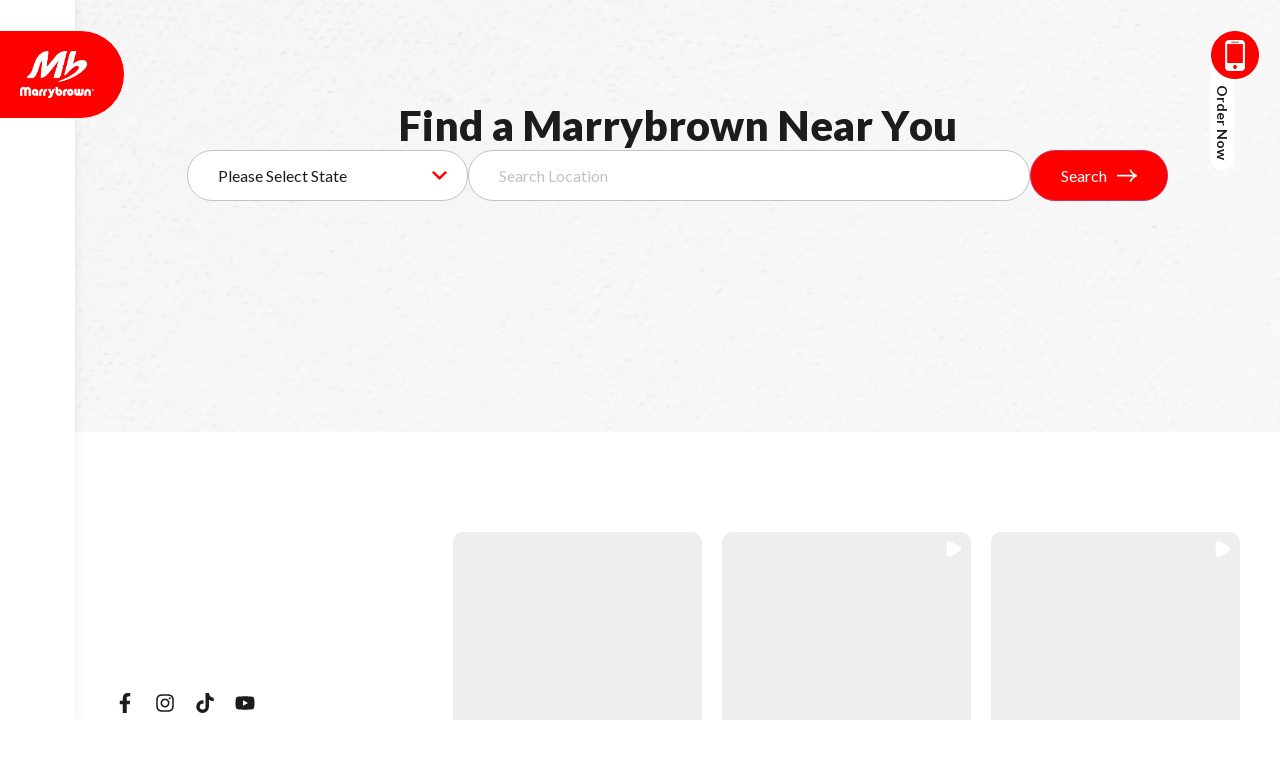

--- FILE ---
content_type: text/html; charset=UTF-8
request_url: https://marrybrown.com/location/marrybrown-batang-kali/
body_size: 35105
content:
<!doctype html>
<html lang="en-US">
<head>
	<meta charset="UTF-8">
	<meta name="viewport" content="width=device-width, initial-scale=1">
	<link rel="profile" href="https://gmpg.org/xfn/11">
	<meta name="viewport" content="width=device-width, initial-scale=1.0">
    <style>
        .pro-wccp:before {
            content: "\f160";
            top: 3px;
        }
        .pro-wccp:before{
            color:#02CA03 !important
        }
        .pro-wccp {
            transform: rotate(45deg);
        }
    </style>
    <script id="wccp_pro_disable_hot_keys">
/*****************For contenteditable tags***************/
var wccp_pro_iscontenteditable_flag = false;

function wccp_pro_iscontenteditable(e)
{
	var e = e || window.event; // also there is no e.target property in IE. instead IE uses window.event.srcElement
  	
	var target = e.target || e.srcElement;
	
	var iscontenteditable = "false";
		
	if(typeof target.getAttribute!="undefined" )
	{
		iscontenteditable = target.getAttribute("contenteditable"); // Return true or false as string
		
		if(typeof target.hasAttribute!="undefined")
		{
			if(target.hasAttribute("contenteditable"))
				iscontenteditable = true;
		}
	}
	
	wccp_pro_log_to_console_if_allowed("iscontenteditable:" + iscontenteditable);
	
	var iscontenteditable2 = false;
	
	if(typeof target.isContentEditable!="undefined" ) iscontenteditable2 = target.isContentEditable; // Return true or false as boolean

	if(target.parentElement !=null) iscontenteditable2 = target.parentElement.isContentEditable;
	
	if (iscontenteditable == "true" || iscontenteditable == true || iscontenteditable2 == true)
	{
		if(typeof target.style!="undefined" ) target.style.cursor = "text";
		
		wccp_pro_iscontenteditable_flag = true;
		
		wccp_pro_log_to_console_if_allowed("wccp_pro_iscontenteditable: true");
		
		return true;
	}
	wccp_pro_log_to_console_if_allowed("wccp_pro_iscontenteditable: false");
}
/******************************************************/
function wccp_pro_clear_any_selection()
{
	if(window.wccp_pro_iscontenteditable_flag == true) return;
	
	wccp_pro_log_to_console_if_allowed("wccp_pro_clear_any_selection");
	
	var myName = wccp_pro_clear_any_selection.caller.toString();
	
	myName = myName.substr('function '.length);
	
	myName = myName.substr(0, myName.indexOf('('));

	wccp_pro_log_to_console_if_allowed("called_by: " + myName);
	
	if (window.getSelection)
	{
		if (window.getSelection().empty)
		{  // Chrome
			window.getSelection().empty();
		} else if (window.getSelection().removeAllRanges) 
		{  // Firefox
			window.getSelection().removeAllRanges();
		}
	} else if (document.selection)
	{  // IE?
		document.selection.empty();
	}
	
	//show_wccp_pro_message("You are not allowed to make this operation");
}


/*Is content_editable element*/
function is_content_editable_element(element_name = "")
{
	if (element_name == "TEXT" || element_name == "#TEXT" || element_name == "TEXTAREA" || element_name == "INPUT" || element_name == "PASSWORD" || element_name == "SELECT" || element_name == "OPTION" || element_name == "EMBED" || element_name == "CODE" || element_name == "CODEBLOCK_WCCP")
	{
		wccp_pro_log_to_console_if_allowed("is_content_editable_element: true >>" + element_name);
		
		return true;
	}
	wccp_pro_log_to_console_if_allowed("is_content_editable_element: false >>" + element_name);
	
	return false;
}
/*Is selection enabled element*/
/*
function is_selection_enabled_element(element_name = "")
{
	if (is_content_editable_element == true)
	{
		wccp_pro_log_to_console_if_allowed("is_selection_enabled_element: true >>" + element_name);
		
		return true;
	}
	wccp_pro_log_to_console_if_allowed("is_selection_enabled_element: false >>" + element_name);
	
	return false;
}
*/
/*Hot keys function  */
function disable_hot_keys(e)
{
	wccp_pro_log_to_console_if_allowed("disable_hot_keys");
	
	e = e || window.event;
	
	//console.log(e);
	
	if (!e) return;
	
	var key;

		if(window.event)
			  key = window.event.keyCode;     /*IE*/
		else if (e.hasOwnProperty("which")) key = e.which;     /*firefox (97)*/

	wccp_pro_log_to_console_if_allowed("Data:", key);
	
			
		if (key == 123 || (e.ctrlKey && e.shiftKey && e.keyCode == 'J'.charCodeAt(0)) )//F12 chrome developer key disable
		{
			show_wccp_pro_message('');
			
			return false;
		}
		
	var elemtype = e.target.tagName;
	
	elemtype = elemtype.toUpperCase();
	
	var sel = getSelectionTextAndContainerElement();
	
	if(elemtype == "BODY" && sel.text != "") elemtype = sel.containerElement.tagName; /* no need for it when tag name is BODY, so we get the selected text tag name */

	/*elemtype must be merged by elemtype checker on function disable_copy & disable_copy_ie*/
	if (is_content_editable_element(elemtype) == true)
	{
		elemtype = 'TEXT';
	}
	
	if(wccp_pro_iscontenteditable(e) == true) elemtype = 'TEXT';
	
		if (key == 44)/*For any emement type, text elemtype is not excluded here, (prntscr (44)*/
		{
			copyTextToClipboard("");
			show_wccp_pro_message('');
			return false;
		}	
	if (e.ctrlKey || e.metaKey)
	{
		if (elemtype!= 'TEXT' && (key == 97 || key == 99 || key == 120 || key == 26 || key == 43))
		{
			 show_wccp_pro_message('');
			 return false;
		}
		if (elemtype!= 'TEXT')
		{
						
			if (key == 65)
			{
				show_wccp_pro_message('');
				return false;
			}			
						
			if (key == 67)
			{
				show_wccp_pro_message('');
				return false;
			}			
						
			if (key == 88)
			{
				show_wccp_pro_message('');
				return false;
			}			
						
			if (key == 86)
			{
				show_wccp_pro_message('');
				return false;
			}		}
				
		if (key == 85)
		{
			show_wccp_pro_message('');
			return false;
		}		
				if (key == 80)
		{
			show_wccp_pro_message('');
			return false;
		}		
				if (key == 44)
		{
			copyTextToClipboard("no");
			show_wccp_pro_message('');
			return false;
		}		
		
					if (key == 73)//F12 chrome developer key disable
			{
				show_wccp_pro_message('');
				return false;
			}
				
				
		if (key == 83)
		{
			show_wccp_pro_message('');
			return false;
		}    }
return true;
}


window.addEventListener('load', function (){
	if(window.Zepto || !window.jQuery) jQuery =  $;
	jQuery(document).ready(function() {
	  jQuery(document).bind("keyup keydown", disable_hot_keys);
	});
});

</script>
<style>
.wccp_pro_copy_code_button
{
	line-height: 6px;
	width: auto;
	font-size: 8pt;
	font-family: tahoma;
	margin-top: 1px;
	position:absolute;
	top:0;
	right:0;
	border-radius: 4px;
	opacity: 100%;
}
.wccp_pro_copy_code_button:hover
{
	opacity: 100%;
}

.wccp_pro_copy_code_button[disabled]
{
	opacity: 40%;
}
code,pre
{
	overflow: visible;
	white-space: pre-line;
}
</style>
<script id="wccp_pro_class_exclusion">
function copyToClipboard(elem) {
	  // create hidden text element, if it doesn't already exist
    var targetId = "_wccp_pro_hiddenCopyText_";
    {
        // must use a temporary form element for the selection and copy
        target = document.getElementById(targetId);
        if (!target) {
            var target = document.createElement("textarea");
            target.style.position = "absolute";
            target.style.left = "-9999px";
            target.style.top = "0";
            target.id = targetId;
            document.body.appendChild(target);
        }
        target.textContent = elem.textContent;
    }
    // select the content
    var currentFocus = document.activeElement;
    target.focus();
    target.setSelectionRange(0, target.value.length);
    
    // copy the selection
    var succeed;
    try {
    	  succeed = document.execCommand("copy");
    } catch(e) {
        succeed = false;
    }

    // restore original focus
    if (currentFocus && typeof currentFocus.focus === "function") {
        currentFocus.focus();
    }
    
    
	// clear temporary content
	target.textContent = "";
	document.getElementsByTagName('span')[0].innerHTML = " ";
    return succeed;
}
/**************************************************/
function wccp_pro_log_to_console_if_allowed(data = "")
{//return;
	var myName = "";
	
	if(wccp_pro_log_to_console_if_allowed.caller != null) myName = wccp_pro_log_to_console_if_allowed.caller.toString();
	
	myName = myName.substr('function '.length);
	
	myName = myName.substr(0, myName.indexOf('('));
	
	}
/**************************************************/
function fallbackCopyTextToClipboard(text) {
  var textArea = document.createElement("textarea");
  textArea.value = text;
  document.body.appendChild(textArea);
  textArea.focus();
  textArea.select();

  try {
    var successful = document.execCommand("copy");
    var msg = successful ? "successful" : "unsuccessful";
    wccp_pro_log_to_console_if_allowed("Fallback: Copying text command was " + msg);
  } catch (err) {
    console.error("Fallback: Oops, unable to copy", err);
  }

  document.body.removeChild(textArea);
}
/*****************************************/
function copyTextToClipboard(text) {
  if (!navigator.clipboard) {
    fallbackCopyTextToClipboard(text);
    return;
  }
  navigator.clipboard.writeText(text).then(
    function() {
      console.log("Async: Copying to clipboard was successful!");
    },
    function(err) {
      console.error("Async: Could not copy text: ", err);
    }
  );
}
/*****************************************/
/*getSelectionTextAndContainerElement*/
function getSelectionTextAndContainerElement()
{
    var text = "", containerElement = null;
    if (typeof window.getSelection != "undefined") {
        var sel = window.getSelection();
        if (sel.rangeCount) {
            var node = sel.getRangeAt(0).commonAncestorContainer;
            containerElement = node.nodeType == 1 ? node : node.parentNode;
			if (typeof(containerElement.parentElement) != 'undefined') current_clicked_object = containerElement.parentElement;
            text = sel.toString();
        }
    } else if (typeof document.selection != "undefined" && document.selection.type != "Control")
	{
        var textRange = document.selection.createRange();
        containerElement = textRange.parentElement();
        text = textRange.text;
    }
    
	return {
        text: text,
        containerElement: containerElement
    };
}

function getSelectionParentElement() {
    var parentEl = null, sel;
	
    if (window.getSelection) {
        sel = window.getSelection();
        if (sel.rangeCount) {
            parentEl = sel.getRangeAt(0).commonAncestorContainer;
			//sel.getRangeAt(0).startContainer.parentNode;
            if (parentEl.nodeType != 1) {
                parentEl = parentEl.parentNode;
            }
        }
    } else if ( (sel = document.selection) && sel.type != "Control") {
        parentEl = sel.createRange().parentElement();
    }
	
	let arr = new Array();
	
	arr["nodeName"] = "cant_find_parent_element";
	
	if(parentEl != null)
		return parentEl;
	else
		return arr;
}
/*****************************************/
function sleep(ms) {
    return new Promise(resolve => setTimeout(resolve, ms));
}
/*****************************************/
</script>

<script id="apply_class_exclusion">
function apply_class_exclusion(e)
{
	wccp_pro_log_to_console_if_allowed(e);
	
	var my_return = 'No';
	
	var e = e || window.event; // also there is no e.target property in IE. instead IE uses window.event.srcElement
  	
	var target = e.target || e.srcElement || e || 'nothing';
	
	var excluded_classes = '' + '';
	
	var class_to_exclude = "";
	
	if(target.parentElement != null)
	{
		class_to_exclude = target.className + ' ' + target.parentElement.className || '';
	}else{
		class_to_exclude = target.className;
	}
	
	var class_to_exclude_array = Array();
	
	//console.log(class_to_exclude);
	
	if (typeof(class_to_exclude) != 'undefined') class_to_exclude_array = class_to_exclude.split(" ");
	
	//console.log (class_to_exclude_array);
	
	class_to_exclude_array.forEach(function(item)
	{
		if(item != '' && excluded_classes.indexOf(item)>=0)
		{
			//target.style.cursor = "text";
			
			//console.log ('Yes');
			
			my_return = 'Yes';
		}
	});

	try {
		class_to_exclude = target.parentElement.getAttribute('class') || target.parentElement.className || '';
		}
	catch(err) 
		{
		class_to_exclude = '';
		}
	
	if(class_to_exclude != '' && excluded_classes.indexOf(class_to_exclude)>=0)
	{
		//target.style.cursor = "text";
		my_return = 'Yes';
	}

	return my_return;
}
</script>
<style id="wccp_pro_style2" data-asas-style="">

	
	*[contenteditable] , [contenteditable] *,*[contenteditable="true"] , [contenteditable="true"] * { /* for contenteditable tags*/ , /* for tags inside contenteditable tags*/
	  -webkit-user-select: auto !important;
	  cursor: text !important;
	  user-select: text !important;
	  pointer-events: auto !important;
	}
	
	/*
	*[contenteditable]::selection, [contenteditable] *::selection, [contenteditable="true"]::selection, [contenteditable="true"] *::selection { background: Highlight !important; color: HighlightText !important;}
	*[contenteditable]::-moz-selection, [contenteditable="true"] *::-moz-selection { background: Highlight !important; color: HighlightText !important;}
	input::selection,textarea::selection, code::selection, code > *::selection { background: Highlight !important; color: HighlightText !important;}
	input::-moz-selection,textarea::-moz-selection, code::-moz-selection, code > *::-moz-selection { background: Highlight !important; color: HighlightText !important;}
	*/
	a{ cursor: pointer ; pointer-events: auto !important;}

	</style><style>TEXT,TEXTAREA,input[type="text"] {cursor: text !important; user-select: text !important;}</style>	<script id="wccp_pro_alert_message">
	window.addEventListener('DOMContentLoaded', function() {}); //This line to stop JS deffer function in wp-rockt pluign
	
	window.addEventListener('load', function (){
		// Create the first div element with the "oncontextmenu" attribute
		const wccp_pro_mask = document.createElement('div');
		wccp_pro_mask.setAttribute('oncontextmenu', 'return false;');
		wccp_pro_mask.setAttribute('id', 'wccp_pro_mask');

		// Create the second div element with the "msgmsg-box-wpcp hideme" classes
		const wpcp_error_message = document.createElement('div');
		wpcp_error_message.setAttribute('id', 'wpcp-error-message');
		wpcp_error_message.setAttribute('class', 'msgmsg-box-wpcp hideme');

		// Add a span element with the "error: " text inside the second div
		const error_span = document.createElement('span');
		error_span.innerText = 'error: ';
		wpcp_error_message.appendChild(error_span);

		// Add the error message text inside the second div
		const error_text = document.createTextNode('');
		wpcp_error_message.appendChild(error_text);

		// Add the div elements to the document body
		document.body.appendChild(wccp_pro_mask);
		document.body.appendChild(wpcp_error_message);
	});

	var timeout_result;
	function show_wccp_pro_message(smessage="", style="")
	{
		wccp_pro_log_to_console_if_allowed(smessage);
				
		timeout = 3000;
		
		if(style == "") style = "warning-wpcp";
		
		if (smessage !== "" && timeout!=0)
		{
			var smessage_text = smessage;
			jquery_fadeTo();
			document.getElementById("wpcp-error-message").innerHTML = smessage_text;
			document.getElementById("wpcp-error-message").className = "msgmsg-box-wpcp showme " + style;
			clearTimeout(timeout_result);
			timeout_result = setTimeout(hide_message, timeout);
		}
		else
		{
			clearTimeout(timeout_result);
			timeout_result = setTimeout(hide_message, timeout);
		}
	}
	function hide_message()
	{
		jquery_fadeOut();
		document.getElementById("wpcp-error-message").className = "msgmsg-box-wpcp warning-wpcp hideme";
	}
	function jquery_fadeTo()
	{
		try {
			jQuery("#wccp_pro_mask").fadeTo("slow", 0.3);
		}
		catch(err) {
			//alert(err.message);
			}
	}
	function jquery_fadeOut()
	{
		try {
			jQuery("#wccp_pro_mask").fadeOut( "slow" );
		}
		catch(err) {}
	}
	</script>
	<style>
	#wccp_pro_mask
	{
		position: absolute;
		bottom: 0;
		left: 0;
		position: fixed;
		right: 0;
		top: 0;
		background-color: #000;
		pointer-events: none;
		display: none;
		z-index: 10000;
		animation: 0.5s ease 0s normal none 1 running ngdialog-fadein;
		background: rgba(0, 0, 0, 0.4) none repeat scroll 0 0;
	}
	#wpcp-error-message {
	    direction: ltr;
	    text-align: center;
	    transition: opacity 900ms ease 0s;
		pointer-events: none;
	    z-index: 99999999;
	}
	.hideme {
    	opacity:0;
    	visibility: hidden;
	}
	.showme {
    	opacity:1;
    	visibility: visible;
	}
	.msgmsg-box-wpcp {
		border-radius: 10px;
		color: #555555;
		font-family: Tahoma;
		font-size: 12px;
		margin: 10px !important;
		padding: 10px 36px !important;
		position: fixed;
		width: 255px;
		top: 50%;
		left: 50%;
		margin-top: -10px !important;
		margin-left: -130px !important;
	}
	.msgmsg-box-wpcp b {
		font-weight:bold;
	}
		.warning-wpcp {
		background:#ffecec url('https://marrybrown.com/wp-content/plugins/wccp-pro/images/warning.png') no-repeat 10px 50%;
		border:1px solid #f2bfbf;
		-webkit-box-shadow: 0px 0px 34px 2px #f2bfbf;
		-moz-box-shadow: 0px 0px 34px 2px #f2bfbf;
		box-shadow: 0px 0px 34px 2px #f2bfbf;
	}
	.success-wpcp {
		background: #fafafa url('https://marrybrown.com/wp-content/plugins/wccp-pro/images/success.png') no-repeat 10px 50%;
		border: 1px solid #00b38f;
		box-shadow: 0px 0px 34px 2px #adc;
	}
    </style>
<meta name='robots' content='index, follow, max-image-preview:large, max-snippet:-1, max-video-preview:-1' />

	<!-- This site is optimized with the Yoast SEO Premium plugin v26.1 (Yoast SEO v26.5) - https://yoast.com/wordpress/plugins/seo/ -->
	<title>Marrybrown Batang Kali - Marrybrown Malaysia</title>
	<link rel="canonical" href="https://marrybrown.com/location/marrybrown-batang-kali/" />
	<meta property="og:locale" content="en_US" />
	<meta property="og:type" content="article" />
	<meta property="og:title" content="Marrybrown Batang Kali" />
	<meta property="og:url" content="https://marrybrown.com/location/marrybrown-batang-kali/" />
	<meta property="og:site_name" content="Marrybrown Malaysia" />
	<meta property="article:modified_time" content="2025-04-29T07:35:21+00:00" />
	<meta name="twitter:card" content="summary_large_image" />
	<script type="application/ld+json" class="yoast-schema-graph">{"@context":"https://schema.org","@graph":[{"@type":"WebPage","@id":"https://marrybrown.com/location/marrybrown-batang-kali/","url":"https://marrybrown.com/location/marrybrown-batang-kali/","name":"Marrybrown Batang Kali - Marrybrown Malaysia","isPartOf":{"@id":"https://marrybrown.com/#website"},"datePublished":"2019-09-02T19:00:49+00:00","dateModified":"2025-04-29T07:35:21+00:00","breadcrumb":{"@id":"https://marrybrown.com/location/marrybrown-batang-kali/#breadcrumb"},"inLanguage":"en-US","potentialAction":[{"@type":"ReadAction","target":["https://marrybrown.com/location/marrybrown-batang-kali/"]}]},{"@type":"BreadcrumbList","@id":"https://marrybrown.com/location/marrybrown-batang-kali/#breadcrumb","itemListElement":[{"@type":"ListItem","position":1,"name":"Home","item":"https://marrybrown.com/"},{"@type":"ListItem","position":2,"name":"Marrybrown Batang Kali"}]},{"@type":"WebSite","@id":"https://marrybrown.com/#website","url":"https://marrybrown.com/","name":"Marrybrown Malaysia","description":"","publisher":{"@id":"https://marrybrown.com/#organization"},"potentialAction":[{"@type":"SearchAction","target":{"@type":"EntryPoint","urlTemplate":"https://marrybrown.com/?s={search_term_string}"},"query-input":{"@type":"PropertyValueSpecification","valueRequired":true,"valueName":"search_term_string"}}],"inLanguage":"en-US"},{"@type":"Organization","@id":"https://marrybrown.com/#organization","name":"Marrybrown Malaysia","url":"https://marrybrown.com/","logo":{"@type":"ImageObject","inLanguage":"en-US","@id":"https://marrybrown.com/#/schema/logo/image/","url":"https://marrybrown.com/wp-content/uploads/2025/03/00_mb_logo.png","contentUrl":"https://marrybrown.com/wp-content/uploads/2025/03/00_mb_logo.png","width":498,"height":315,"caption":"Marrybrown Malaysia"},"image":{"@id":"https://marrybrown.com/#/schema/logo/image/"}}]}</script>
	<!-- / Yoast SEO Premium plugin. -->


<link rel='dns-prefetch' href='//www.googletagmanager.com' />
<link rel="alternate" type="application/rss+xml" title="Marrybrown Malaysia &raquo; Feed" href="https://marrybrown.com/feed/" />
<link rel="alternate" title="oEmbed (JSON)" type="application/json+oembed" href="https://marrybrown.com/wp-json/oembed/1.0/embed?url=https%3A%2F%2Fmarrybrown.com%2Flocation%2Fmarrybrown-batang-kali%2F" />
<link rel="alternate" title="oEmbed (XML)" type="text/xml+oembed" href="https://marrybrown.com/wp-json/oembed/1.0/embed?url=https%3A%2F%2Fmarrybrown.com%2Flocation%2Fmarrybrown-batang-kali%2F&#038;format=xml" />
<style id='wp-img-auto-sizes-contain-inline-css'>
img:is([sizes=auto i],[sizes^="auto," i]){contain-intrinsic-size:3000px 1500px}
/*# sourceURL=wp-img-auto-sizes-contain-inline-css */
</style>
<link rel='stylesheet' id='wp-block-library-css' href='https://marrybrown.com/wp-includes/css/dist/block-library/style.min.css?ver=6.9' media='all' />
<style id='global-styles-inline-css'>
:root{--wp--preset--aspect-ratio--square: 1;--wp--preset--aspect-ratio--4-3: 4/3;--wp--preset--aspect-ratio--3-4: 3/4;--wp--preset--aspect-ratio--3-2: 3/2;--wp--preset--aspect-ratio--2-3: 2/3;--wp--preset--aspect-ratio--16-9: 16/9;--wp--preset--aspect-ratio--9-16: 9/16;--wp--preset--color--black: #000000;--wp--preset--color--cyan-bluish-gray: #abb8c3;--wp--preset--color--white: #ffffff;--wp--preset--color--pale-pink: #f78da7;--wp--preset--color--vivid-red: #cf2e2e;--wp--preset--color--luminous-vivid-orange: #ff6900;--wp--preset--color--luminous-vivid-amber: #fcb900;--wp--preset--color--light-green-cyan: #7bdcb5;--wp--preset--color--vivid-green-cyan: #00d084;--wp--preset--color--pale-cyan-blue: #8ed1fc;--wp--preset--color--vivid-cyan-blue: #0693e3;--wp--preset--color--vivid-purple: #9b51e0;--wp--preset--gradient--vivid-cyan-blue-to-vivid-purple: linear-gradient(135deg,rgb(6,147,227) 0%,rgb(155,81,224) 100%);--wp--preset--gradient--light-green-cyan-to-vivid-green-cyan: linear-gradient(135deg,rgb(122,220,180) 0%,rgb(0,208,130) 100%);--wp--preset--gradient--luminous-vivid-amber-to-luminous-vivid-orange: linear-gradient(135deg,rgb(252,185,0) 0%,rgb(255,105,0) 100%);--wp--preset--gradient--luminous-vivid-orange-to-vivid-red: linear-gradient(135deg,rgb(255,105,0) 0%,rgb(207,46,46) 100%);--wp--preset--gradient--very-light-gray-to-cyan-bluish-gray: linear-gradient(135deg,rgb(238,238,238) 0%,rgb(169,184,195) 100%);--wp--preset--gradient--cool-to-warm-spectrum: linear-gradient(135deg,rgb(74,234,220) 0%,rgb(151,120,209) 20%,rgb(207,42,186) 40%,rgb(238,44,130) 60%,rgb(251,105,98) 80%,rgb(254,248,76) 100%);--wp--preset--gradient--blush-light-purple: linear-gradient(135deg,rgb(255,206,236) 0%,rgb(152,150,240) 100%);--wp--preset--gradient--blush-bordeaux: linear-gradient(135deg,rgb(254,205,165) 0%,rgb(254,45,45) 50%,rgb(107,0,62) 100%);--wp--preset--gradient--luminous-dusk: linear-gradient(135deg,rgb(255,203,112) 0%,rgb(199,81,192) 50%,rgb(65,88,208) 100%);--wp--preset--gradient--pale-ocean: linear-gradient(135deg,rgb(255,245,203) 0%,rgb(182,227,212) 50%,rgb(51,167,181) 100%);--wp--preset--gradient--electric-grass: linear-gradient(135deg,rgb(202,248,128) 0%,rgb(113,206,126) 100%);--wp--preset--gradient--midnight: linear-gradient(135deg,rgb(2,3,129) 0%,rgb(40,116,252) 100%);--wp--preset--font-size--small: 13px;--wp--preset--font-size--medium: 20px;--wp--preset--font-size--large: 36px;--wp--preset--font-size--x-large: 42px;--wp--preset--spacing--20: 0.44rem;--wp--preset--spacing--30: 0.67rem;--wp--preset--spacing--40: 1rem;--wp--preset--spacing--50: 1.5rem;--wp--preset--spacing--60: 2.25rem;--wp--preset--spacing--70: 3.38rem;--wp--preset--spacing--80: 5.06rem;--wp--preset--shadow--natural: 6px 6px 9px rgba(0, 0, 0, 0.2);--wp--preset--shadow--deep: 12px 12px 50px rgba(0, 0, 0, 0.4);--wp--preset--shadow--sharp: 6px 6px 0px rgba(0, 0, 0, 0.2);--wp--preset--shadow--outlined: 6px 6px 0px -3px rgb(255, 255, 255), 6px 6px rgb(0, 0, 0);--wp--preset--shadow--crisp: 6px 6px 0px rgb(0, 0, 0);}:root { --wp--style--global--content-size: 800px;--wp--style--global--wide-size: 1200px; }:where(body) { margin: 0; }.wp-site-blocks > .alignleft { float: left; margin-right: 2em; }.wp-site-blocks > .alignright { float: right; margin-left: 2em; }.wp-site-blocks > .aligncenter { justify-content: center; margin-left: auto; margin-right: auto; }:where(.wp-site-blocks) > * { margin-block-start: 24px; margin-block-end: 0; }:where(.wp-site-blocks) > :first-child { margin-block-start: 0; }:where(.wp-site-blocks) > :last-child { margin-block-end: 0; }:root { --wp--style--block-gap: 24px; }:root :where(.is-layout-flow) > :first-child{margin-block-start: 0;}:root :where(.is-layout-flow) > :last-child{margin-block-end: 0;}:root :where(.is-layout-flow) > *{margin-block-start: 24px;margin-block-end: 0;}:root :where(.is-layout-constrained) > :first-child{margin-block-start: 0;}:root :where(.is-layout-constrained) > :last-child{margin-block-end: 0;}:root :where(.is-layout-constrained) > *{margin-block-start: 24px;margin-block-end: 0;}:root :where(.is-layout-flex){gap: 24px;}:root :where(.is-layout-grid){gap: 24px;}.is-layout-flow > .alignleft{float: left;margin-inline-start: 0;margin-inline-end: 2em;}.is-layout-flow > .alignright{float: right;margin-inline-start: 2em;margin-inline-end: 0;}.is-layout-flow > .aligncenter{margin-left: auto !important;margin-right: auto !important;}.is-layout-constrained > .alignleft{float: left;margin-inline-start: 0;margin-inline-end: 2em;}.is-layout-constrained > .alignright{float: right;margin-inline-start: 2em;margin-inline-end: 0;}.is-layout-constrained > .aligncenter{margin-left: auto !important;margin-right: auto !important;}.is-layout-constrained > :where(:not(.alignleft):not(.alignright):not(.alignfull)){max-width: var(--wp--style--global--content-size);margin-left: auto !important;margin-right: auto !important;}.is-layout-constrained > .alignwide{max-width: var(--wp--style--global--wide-size);}body .is-layout-flex{display: flex;}.is-layout-flex{flex-wrap: wrap;align-items: center;}.is-layout-flex > :is(*, div){margin: 0;}body .is-layout-grid{display: grid;}.is-layout-grid > :is(*, div){margin: 0;}body{padding-top: 0px;padding-right: 0px;padding-bottom: 0px;padding-left: 0px;}a:where(:not(.wp-element-button)){text-decoration: underline;}:root :where(.wp-element-button, .wp-block-button__link){background-color: #32373c;border-width: 0;color: #fff;font-family: inherit;font-size: inherit;font-style: inherit;font-weight: inherit;letter-spacing: inherit;line-height: inherit;padding-top: calc(0.667em + 2px);padding-right: calc(1.333em + 2px);padding-bottom: calc(0.667em + 2px);padding-left: calc(1.333em + 2px);text-decoration: none;text-transform: inherit;}.has-black-color{color: var(--wp--preset--color--black) !important;}.has-cyan-bluish-gray-color{color: var(--wp--preset--color--cyan-bluish-gray) !important;}.has-white-color{color: var(--wp--preset--color--white) !important;}.has-pale-pink-color{color: var(--wp--preset--color--pale-pink) !important;}.has-vivid-red-color{color: var(--wp--preset--color--vivid-red) !important;}.has-luminous-vivid-orange-color{color: var(--wp--preset--color--luminous-vivid-orange) !important;}.has-luminous-vivid-amber-color{color: var(--wp--preset--color--luminous-vivid-amber) !important;}.has-light-green-cyan-color{color: var(--wp--preset--color--light-green-cyan) !important;}.has-vivid-green-cyan-color{color: var(--wp--preset--color--vivid-green-cyan) !important;}.has-pale-cyan-blue-color{color: var(--wp--preset--color--pale-cyan-blue) !important;}.has-vivid-cyan-blue-color{color: var(--wp--preset--color--vivid-cyan-blue) !important;}.has-vivid-purple-color{color: var(--wp--preset--color--vivid-purple) !important;}.has-black-background-color{background-color: var(--wp--preset--color--black) !important;}.has-cyan-bluish-gray-background-color{background-color: var(--wp--preset--color--cyan-bluish-gray) !important;}.has-white-background-color{background-color: var(--wp--preset--color--white) !important;}.has-pale-pink-background-color{background-color: var(--wp--preset--color--pale-pink) !important;}.has-vivid-red-background-color{background-color: var(--wp--preset--color--vivid-red) !important;}.has-luminous-vivid-orange-background-color{background-color: var(--wp--preset--color--luminous-vivid-orange) !important;}.has-luminous-vivid-amber-background-color{background-color: var(--wp--preset--color--luminous-vivid-amber) !important;}.has-light-green-cyan-background-color{background-color: var(--wp--preset--color--light-green-cyan) !important;}.has-vivid-green-cyan-background-color{background-color: var(--wp--preset--color--vivid-green-cyan) !important;}.has-pale-cyan-blue-background-color{background-color: var(--wp--preset--color--pale-cyan-blue) !important;}.has-vivid-cyan-blue-background-color{background-color: var(--wp--preset--color--vivid-cyan-blue) !important;}.has-vivid-purple-background-color{background-color: var(--wp--preset--color--vivid-purple) !important;}.has-black-border-color{border-color: var(--wp--preset--color--black) !important;}.has-cyan-bluish-gray-border-color{border-color: var(--wp--preset--color--cyan-bluish-gray) !important;}.has-white-border-color{border-color: var(--wp--preset--color--white) !important;}.has-pale-pink-border-color{border-color: var(--wp--preset--color--pale-pink) !important;}.has-vivid-red-border-color{border-color: var(--wp--preset--color--vivid-red) !important;}.has-luminous-vivid-orange-border-color{border-color: var(--wp--preset--color--luminous-vivid-orange) !important;}.has-luminous-vivid-amber-border-color{border-color: var(--wp--preset--color--luminous-vivid-amber) !important;}.has-light-green-cyan-border-color{border-color: var(--wp--preset--color--light-green-cyan) !important;}.has-vivid-green-cyan-border-color{border-color: var(--wp--preset--color--vivid-green-cyan) !important;}.has-pale-cyan-blue-border-color{border-color: var(--wp--preset--color--pale-cyan-blue) !important;}.has-vivid-cyan-blue-border-color{border-color: var(--wp--preset--color--vivid-cyan-blue) !important;}.has-vivid-purple-border-color{border-color: var(--wp--preset--color--vivid-purple) !important;}.has-vivid-cyan-blue-to-vivid-purple-gradient-background{background: var(--wp--preset--gradient--vivid-cyan-blue-to-vivid-purple) !important;}.has-light-green-cyan-to-vivid-green-cyan-gradient-background{background: var(--wp--preset--gradient--light-green-cyan-to-vivid-green-cyan) !important;}.has-luminous-vivid-amber-to-luminous-vivid-orange-gradient-background{background: var(--wp--preset--gradient--luminous-vivid-amber-to-luminous-vivid-orange) !important;}.has-luminous-vivid-orange-to-vivid-red-gradient-background{background: var(--wp--preset--gradient--luminous-vivid-orange-to-vivid-red) !important;}.has-very-light-gray-to-cyan-bluish-gray-gradient-background{background: var(--wp--preset--gradient--very-light-gray-to-cyan-bluish-gray) !important;}.has-cool-to-warm-spectrum-gradient-background{background: var(--wp--preset--gradient--cool-to-warm-spectrum) !important;}.has-blush-light-purple-gradient-background{background: var(--wp--preset--gradient--blush-light-purple) !important;}.has-blush-bordeaux-gradient-background{background: var(--wp--preset--gradient--blush-bordeaux) !important;}.has-luminous-dusk-gradient-background{background: var(--wp--preset--gradient--luminous-dusk) !important;}.has-pale-ocean-gradient-background{background: var(--wp--preset--gradient--pale-ocean) !important;}.has-electric-grass-gradient-background{background: var(--wp--preset--gradient--electric-grass) !important;}.has-midnight-gradient-background{background: var(--wp--preset--gradient--midnight) !important;}.has-small-font-size{font-size: var(--wp--preset--font-size--small) !important;}.has-medium-font-size{font-size: var(--wp--preset--font-size--medium) !important;}.has-large-font-size{font-size: var(--wp--preset--font-size--large) !important;}.has-x-large-font-size{font-size: var(--wp--preset--font-size--x-large) !important;}
/*# sourceURL=global-styles-inline-css */
</style>

<link rel='stylesheet' id='dashicons-css' href='https://marrybrown.com/wp-includes/css/dashicons.min.css?ver=6.9' media='all' />
<link rel='stylesheet' id='admin-bar-css' href='https://marrybrown.com/wp-includes/css/admin-bar.min.css?ver=6.9' media='all' />
<style id='admin-bar-inline-css'>

    /* Hide CanvasJS credits for P404 charts specifically */
    #p404RedirectChart .canvasjs-chart-credit {
        display: none !important;
    }
    
    #p404RedirectChart canvas {
        border-radius: 6px;
    }

    .p404-redirect-adminbar-weekly-title {
        font-weight: bold;
        font-size: 14px;
        color: #fff;
        margin-bottom: 6px;
    }

    #wpadminbar #wp-admin-bar-p404_free_top_button .ab-icon:before {
        content: "\f103";
        color: #dc3545;
        top: 3px;
    }
    
    #wp-admin-bar-p404_free_top_button .ab-item {
        min-width: 80px !important;
        padding: 0px !important;
    }
    
    /* Ensure proper positioning and z-index for P404 dropdown */
    .p404-redirect-adminbar-dropdown-wrap { 
        min-width: 0; 
        padding: 0;
        position: static !important;
    }
    
    #wpadminbar #wp-admin-bar-p404_free_top_button_dropdown {
        position: static !important;
    }
    
    #wpadminbar #wp-admin-bar-p404_free_top_button_dropdown .ab-item {
        padding: 0 !important;
        margin: 0 !important;
    }
    
    .p404-redirect-dropdown-container {
        min-width: 340px;
        padding: 18px 18px 12px 18px;
        background: #23282d !important;
        color: #fff;
        border-radius: 12px;
        box-shadow: 0 8px 32px rgba(0,0,0,0.25);
        margin-top: 10px;
        position: relative !important;
        z-index: 999999 !important;
        display: block !important;
        border: 1px solid #444;
    }
    
    /* Ensure P404 dropdown appears on hover */
    #wpadminbar #wp-admin-bar-p404_free_top_button .p404-redirect-dropdown-container { 
        display: none !important;
    }
    
    #wpadminbar #wp-admin-bar-p404_free_top_button:hover .p404-redirect-dropdown-container { 
        display: block !important;
    }
    
    #wpadminbar #wp-admin-bar-p404_free_top_button:hover #wp-admin-bar-p404_free_top_button_dropdown .p404-redirect-dropdown-container {
        display: block !important;
    }
    
    .p404-redirect-card {
        background: #2c3338;
        border-radius: 8px;
        padding: 18px 18px 12px 18px;
        box-shadow: 0 2px 8px rgba(0,0,0,0.07);
        display: flex;
        flex-direction: column;
        align-items: flex-start;
        border: 1px solid #444;
    }
    
    .p404-redirect-btn {
        display: inline-block;
        background: #dc3545;
        color: #fff !important;
        font-weight: bold;
        padding: 5px 22px;
        border-radius: 8px;
        text-decoration: none;
        font-size: 17px;
        transition: background 0.2s, box-shadow 0.2s;
        margin-top: 8px;
        box-shadow: 0 2px 8px rgba(220,53,69,0.15);
        text-align: center;
        line-height: 1.6;
    }
    
    .p404-redirect-btn:hover {
        background: #c82333;
        color: #fff !important;
        box-shadow: 0 4px 16px rgba(220,53,69,0.25);
    }
    
    /* Prevent conflicts with other admin bar dropdowns */
    #wpadminbar .ab-top-menu > li:hover > .ab-item,
    #wpadminbar .ab-top-menu > li.hover > .ab-item {
        z-index: auto;
    }
    
    #wpadminbar #wp-admin-bar-p404_free_top_button:hover > .ab-item {
        z-index: 999998 !important;
    }
    
/*# sourceURL=admin-bar-inline-css */
</style>
<link rel='stylesheet' id='hello-elementor-css' href='https://marrybrown.com/wp-content/themes/hello-elementor/assets/css/reset.css?ver=3.4.4' media='all' />
<link rel='stylesheet' id='hello-elementor-theme-style-css' href='https://marrybrown.com/wp-content/themes/hello-elementor/assets/css/theme.css?ver=3.4.4' media='all' />
<link rel='stylesheet' id='hello-elementor-header-footer-css' href='https://marrybrown.com/wp-content/themes/hello-elementor/assets/css/header-footer.css?ver=3.4.4' media='all' />
<link rel='stylesheet' id='elementor-frontend-css' href='https://marrybrown.com/wp-content/plugins/elementor/assets/css/frontend.min.css?ver=3.33.2' media='all' />
<link rel='stylesheet' id='elementor-post-5-css' href='https://marrybrown.com/wp-content/uploads/elementor/css/post-5.css?ver=1764840244' media='all' />
<link rel='stylesheet' id='widget-image-css' href='https://marrybrown.com/wp-content/plugins/elementor/assets/css/widget-image.min.css?ver=3.33.2' media='all' />
<link rel='stylesheet' id='e-sticky-css' href='https://marrybrown.com/wp-content/plugins/elementor-pro/assets/css/modules/sticky.min.css?ver=3.32.3' media='all' />
<link rel='stylesheet' id='widget-heading-css' href='https://marrybrown.com/wp-content/plugins/elementor/assets/css/widget-heading.min.css?ver=3.33.2' media='all' />
<link rel='stylesheet' id='widget-icon-list-css' href='https://marrybrown.com/wp-content/plugins/elementor/assets/css/widget-icon-list.min.css?ver=3.33.2' media='all' />
<link rel='stylesheet' id='swiper-css' href='https://marrybrown.com/wp-content/plugins/elementor/assets/lib/swiper/v8/css/swiper.min.css?ver=8.4.5' media='all' />
<link rel='stylesheet' id='e-swiper-css' href='https://marrybrown.com/wp-content/plugins/elementor/assets/css/conditionals/e-swiper.min.css?ver=3.33.2' media='all' />
<link rel='stylesheet' id='widget-loop-common-css' href='https://marrybrown.com/wp-content/plugins/elementor-pro/assets/css/widget-loop-common.min.css?ver=3.32.3' media='all' />
<link rel='stylesheet' id='widget-loop-carousel-css' href='https://marrybrown.com/wp-content/plugins/elementor-pro/assets/css/widget-loop-carousel.min.css?ver=3.32.3' media='all' />
<link rel='stylesheet' id='widget-social-icons-css' href='https://marrybrown.com/wp-content/plugins/elementor/assets/css/widget-social-icons.min.css?ver=3.33.2' media='all' />
<link rel='stylesheet' id='e-apple-webkit-css' href='https://marrybrown.com/wp-content/plugins/elementor/assets/css/conditionals/apple-webkit.min.css?ver=3.33.2' media='all' />
<link rel='stylesheet' id='e-animation-fadeInUp-css' href='https://marrybrown.com/wp-content/plugins/elementor/assets/lib/animations/styles/fadeInUp.min.css?ver=3.33.2' media='all' />
<link rel='stylesheet' id='e-popup-css' href='https://marrybrown.com/wp-content/plugins/elementor-pro/assets/css/conditionals/popup.min.css?ver=3.32.3' media='all' />
<link rel='stylesheet' id='elementor-post-27-css' href='https://marrybrown.com/wp-content/uploads/elementor/css/post-27.css?ver=1764840246' media='all' />
<link rel='stylesheet' id='elementor-post-45-css' href='https://marrybrown.com/wp-content/uploads/elementor/css/post-45.css?ver=1764840246' media='all' />
<link rel='stylesheet' id='elementor-post-15845-css' href='https://marrybrown.com/wp-content/uploads/elementor/css/post-15845.css?ver=1764840246' media='all' />
<link rel='stylesheet' id='eael-general-css' href='https://marrybrown.com/wp-content/plugins/essential-addons-for-elementor-lite/assets/front-end/css/view/general.min.css?ver=6.5.1' media='all' />
<link rel='stylesheet' id='elementor-gf-lato-css' href='https://fonts.googleapis.com/css?family=Lato:100,100italic,200,200italic,300,300italic,400,400italic,500,500italic,600,600italic,700,700italic,800,800italic,900,900italic&#038;display=swap' media='all' />
<script src="https://marrybrown.com/wp-includes/js/jquery/jquery.min.js?ver=3.7.1" id="jquery-core-js"></script>
<script src="https://marrybrown.com/wp-includes/js/jquery/jquery-migrate.min.js?ver=3.4.1" id="jquery-migrate-js"></script>

<!-- Google tag (gtag.js) snippet added by Site Kit -->
<!-- Google Analytics snippet added by Site Kit -->
<script src="https://www.googletagmanager.com/gtag/js?id=GT-MKP7PP27" id="google_gtagjs-js" async></script>
<script id="google_gtagjs-js-after">
window.dataLayer = window.dataLayer || [];function gtag(){dataLayer.push(arguments);}
gtag("set","linker",{"domains":["marrybrown.com"]});
gtag("js", new Date());
gtag("set", "developer_id.dZTNiMT", true);
gtag("config", "GT-MKP7PP27");
 window._googlesitekit = window._googlesitekit || {}; window._googlesitekit.throttledEvents = []; window._googlesitekit.gtagEvent = (name, data) => { var key = JSON.stringify( { name, data } ); if ( !! window._googlesitekit.throttledEvents[ key ] ) { return; } window._googlesitekit.throttledEvents[ key ] = true; setTimeout( () => { delete window._googlesitekit.throttledEvents[ key ]; }, 5 ); gtag( "event", name, { ...data, event_source: "site-kit" } ); }; 
//# sourceURL=google_gtagjs-js-after
</script>
<link rel="https://api.w.org/" href="https://marrybrown.com/wp-json/" /><link rel="alternate" title="JSON" type="application/json" href="https://marrybrown.com/wp-json/wp/v2/location/3292" /><link rel="EditURI" type="application/rsd+xml" title="RSD" href="https://marrybrown.com/xmlrpc.php?rsd" />
<meta name="generator" content="WordPress 6.9" />
<link rel='shortlink' href='https://marrybrown.com/?p=3292' />
<meta name="generator" content="Site Kit by Google 1.167.0" />		<script>
			document.documentElement.className = document.documentElement.className.replace('no-js', 'js');
		</script>
				<style>
			.no-js img.lazyload {
				display: none;
			}

			figure.wp-block-image img.lazyloading {
				min-width: 150px;
			}

						.lazyload, .lazyloading {
				opacity: 0;
			}

			.lazyloaded {
				opacity: 1;
				transition: opacity 400ms;
				transition-delay: 0ms;
			}

					</style>
		<meta name="generator" content="Elementor 3.33.2; features: e_font_icon_svg, additional_custom_breakpoints; settings: css_print_method-external, google_font-enabled, font_display-swap">
<script src="https://ajax.googleapis.com/ajax/libs/jquery/3.6.4/jquery.min.js"></script>

<script>
    $(document).ready(() => {
        function triggerSearch() {
            const searchVal = $('#searchInput').val().trim();
            const selectedState = $('#stateSelect').val().trim();

            const locationPageUrl = '/location/';

            const queryString = `?search=${encodeURIComponent(searchVal)}&state=${encodeURIComponent(selectedState)}`;

            window.location.href = locationPageUrl + queryString;
        }

        $('#searchBtn').on('click', function () {
            triggerSearch();
        });

        $('#searchInput').on('keydown', function (e) {
            if (e.key === 'Enter') {
                e.preventDefault(); // prevent form submission if inside a form
                triggerSearch();
            }
        });
    });
</script>

<script>
document.addEventListener("DOMContentLoaded", function () {
    const select = document.getElementById("input_21_3");
    if (!select) return;

    const excludedLocations = [
        "POxAutoCount Test 2",
        "POxAutoCount Test 1",
        "PKT SA",
        "PKT JB",
        "TESTING"
    ];

    // Add a placeholder option if not already there
    if (!select.querySelector('option[value=""]')) {
        const placeholderOption = document.createElement("option");
        placeholderOption.value = "";
        placeholderOption.textContent = "Please select a location...";
        placeholderOption.disabled = true;
        placeholderOption.selected = true;
        select.insertBefore(placeholderOption, select.firstChild);
    }

    // Force initial value to blank
    select.value = "";

    // Create the search input
    const searchBox = document.createElement("input");
    searchBox.type = "text";
    searchBox.placeholder = "Search locations...";
    searchBox.style.width = "100%";
    searchBox.style.padding = "8px";
    searchBox.style.marginBottom = "5px";
    searchBox.style.border = "1px solid #ccc";
    searchBox.style.borderRadius = "5px";
    searchBox.style.display = "block";

    // Create dropdown list
    const dropdown = document.createElement("div");
    dropdown.style.position = "absolute";
    dropdown.style.background = "#fff";
    dropdown.style.border = "1px solid #ccc";
    dropdown.style.borderRadius = "5px";
    dropdown.style.boxShadow = "0 4px 6px rgba(0,0,0,0.1)";
    dropdown.style.zIndex = "1000";
    dropdown.style.display = "none";
    dropdown.style.maxHeight = "250px";
    dropdown.style.overflowY = "auto";

    // Wrapper
    const wrapper = document.createElement("div");
    wrapper.style.position = "relative";
    select.parentNode.insertBefore(wrapper, select);
    wrapper.appendChild(searchBox);
    wrapper.appendChild(dropdown);
    wrapper.appendChild(select);

    // Now hide the select after setup
    select.style.display = "none";

    const originalOptions = Array.from(select.options).filter(option => {
        const name = option.text.split("|")[0].trim();
        return name && !excludedLocations.some(ex => ex.toLowerCase() === name.toLowerCase());
    });

    const highlightMatch = (text, query) => {
        const regex = new RegExp(`(${query})`, "gi");
        return text.replace(regex, `<strong style="color:#ff5722">$1</strong>`);
    };

    const cleanSubtitle = (text) => text.replace(/Franchisee of Marrybrown\s*/gi, "").trim();

    function positionDropdown() {
        dropdown.style.top = searchBox.offsetHeight + "px";
        dropdown.style.left = "0";
        dropdown.style.width = "100%";
    }

    // Define a list of locations and their respective states manually
    const locationStateMapping = {
         "MB TEBING DATO ONN": "Johor",
        "MB SOUTHERN CITY": "Johor",
        "MB BANDAR BARU SELAYANG": "Selangor",
        "MB BANTING": "Selangor",
        "MB CHANGLOON": "Kedah",
        "MB GELANG PATAH MALL": "Johor",
        "MB GUAR CHEMPEDAK": "Kedah",
        "MB JENJAROM": "Selangor",
        "MB JERANTUT": "Pahang",
        "MB JERTEH": "Terengganu",
        "MB KUALA KANGSAR": "Perak",
        "MB KULAI UTAMA": "Johor",
        "MB LABUAN": "Wilayah Persekutuan Labuan",
        "MB LANGKAWI PARADE": "Kedah",
				"MB PETRON KLUANG": "Johor",
				"MB PUCHONG PERMAI": "Selangor",
			  "MB PUNCAK JALIL": "Selangor",
        "MB SENDAYAN": "Negeri Sembilan",
			  "MB TAMAN DAYA": "Johor",
        "MB TANJUNG MALIM": "Perak",
        "MB A FAMOSA": "Melaka",
        "MB ALOR GAJAH": "Melaka",
        "MB AMANJAYA MALL": "Kedah",
        "MB AMPANG BUSINESS CENTRE": "Kedah",
        "MB AMPANG POINT": "Selangor",
        "MB ANGSANA MALL IPOH": "Perak",
        "MB ARAU": "Perlis",
        "MB AROMA CAFE JSH": "Johor",
        "MB AYER 8 PUTRAJAYA": "Wilayah Persekutuan Putrajaya",
        "MB BAGAN SERAI": "Perak",
        "MB BANDAR BARU BANGI": "Selangor",
        "MB BANDAR BARU KANGKAR PULAI": "Johor",
        "MB BANDAR SAUJANA PUTRA": "Selangor",
        "MB BANDAR SAUJANA UTAMA SUNGAI BULOH": "Selangor",
        "MB BANDAR SERI ALAM": "Johor",
        "MB BANDAR SERI PUTRA BANGI": "Selangor",
        "MB BANDAR TASIK PUTERI": "Selangor",
			  "MB BANDARAYA SANDAKAN": "Sabah",
        "MB BATU GAJAH": "Perak",
         "MB BATU PAHAT": "Johor",
			  "MB BAYU TINGGI KLANG": "Selangor",
       "MB BEAUFORT": "Sabah",
       "MB BERTAM": "Pulau Pinang",
       "MB BIG BOX SUNWAY CITY": "Johor",
			 "MB BILLION MALL SILIBIN": "Perak",
			 "MB BINTULU SENTRAL": "Sarawak",
			 "MB BLOOMSVALE SHOPPING GALLERY": "Kuala Lumpur",
			 "MB BREM MALL": "Kuala Lumpur",
       "MB BUKIT BAKRI": "Johor",
       "MB BUKIT BARU UTAMA": "Melaka",
       "MB BUKIT GAMBIR": "Johor",
       "MB BUKIT JAMBUL": "Penang",
       "MB BUKIT RAJA": "Selangor",
       "MB BUKIT TIRAM": "Johor",
       "MB CALTEX MACHANG BUBOK": "Pulau Pinang",
			 "MB CALTEX MELOR": "Kelantan",
        "MB CALTEX PANJI": "Kelantan",
        "MB CAMERON CENTRUM": "Pahang",
       "MB CAMERON HIGHLAND": "Pahang",
        "MB CENTRAL I-CITY": "Selangor",
        "MB CHUKAI KEMAMAN": "Terengganu",
       "MB DANAU KOTA": "Kuala Lumpur",
       "MB DATARAN GLOMAC KELANA JAYA": "Selangor",
       "MB DENAI ALAM": "Selangor",
       "MB DUNGUN": "Terengganu",
       "MB ECO GALLERIA ISKANDAR PUTERI": "Johor",
       "MB ECONSAVE BALING": "Kedah",
       "MB FALIM IPOH": "Perak",
       "MB FOREST CITY": "Johor",
       "MB GENTING GRAND HOTEL": "Pahang",
       "MB GERIK PERAK": "Perak",
			 "MB GIANT PLENTONG": "Johor",
       "MB GOMBAK": "Selangor",
       "MB GONG BADAK": "Terengganu",
       "MB GUNUNG LANG": "Perak",
       "MB HERITAGE STUDIOS MELAKA": "Melaka",
       "MB HULU LANGAT": "Selangor",
       "MB I-PARK KULAI": "Johor",
       "MB IOI CITY MALL PUTRAJAYA": "Selangor",
        "MB IOI KULAI": "Johor",
        "MB IOI MALL PUCHONG": "Selangor",
       "MB IPOH JAYA": "Perak",
      "MB IPOH PARADE": "Perak",
      "MB JALAN GOPENG KLANG": "Selangor",
      "MB JALAN IBRAHIM MUAR": "Johor",
      "MB JENGKA": "Pahang",
       "MB JITRA": "Kedah",
       "MB JOHOR PREMIUM OUTLET": "Johor",
      "MB KEMARIS AVENUE": "Selangor",
      "MB KEMPAS": "Johor",
      "MB KIP MART MASAI": "Johor",
      "MB KIP MART MELAKA": "Melaka",
      "MB KIPMALL TAMPOI": "Johor",
      "MB KLEBANG MELAKA": "Melaka",
			 "MB KLEBANG RESTU": "Perak",
     "MB KLUANG ECONSAVE": "Johor",
     "MB KOMTAR JBCC": "Johor",
      "MB KOTA FESYEN MITC": "Melaka",
      "MB KOTA KEMUNING": "Selangor",
      "MB KOTA MARUDU": "Sabah",
      "MB KOTA MASAI": "Johor",
      "MB KOTA WARISAN": "Selangor",
      "MB KRUBONG": "Melaka",
      "MB KUALA LIPIS": "Pahang",
      "MB KUALA PILAH": "Negeri Sembilan",
      "MB KULAI BESAR": "Johor",
      "MB KULIM LANDMARK": "Kedah",
      "MB KWC": "Kuala Lumpur",
      "MB LAHAD DATU": "Sabah",
      "MB LARKIN SENTRAL": "Johor",
      "MB LEISURE MALL": "Johor",
      "MB LOTUS'S DAMANSARA": "Selangor",
      "MB LOTUS'S SETIA TROPIKA": "Johor",
      "MB MASJID TANAH": "Melaka",
      "MB MAYANG MALL": "Terengganu",
      "MB MEDAN NIAGA TASIK DAMAI": "Kuala Lumpur",
      "MB MELAWATI MALL": "Kuala Lumpur",
      "MB MERSING": "Johor",
       "MB MIDVALLEY SOUTHKEY": "Johor",
      "MB MIRI AIRPORT": "Sarawak",
     "MB MOUNT AUSTIN": "Johor",
     "MB MUADZAM SHAH": "Pahang",
     "MB MYDIN BUKIT MERTAJAM": "Pulau Pinang",
     "MB MYDIN JASIN": "Melaka",
		"MB MYDIN MERU": "Perak",
    "MB MYDIN MUTIARA RINI": "Johor",
		"MB MYDIN SEREMBAN 2": "Negeri Sembilan",
     "MB MYDIN USJ SUBANG JAYA": "Selangor",
     "MB NEO CYBER": "Selangor",
     "MB NILAI 3": "Negeri Sembilan",
     "MB NILAI SQUARE": "Negeri Sembilan",
			"MB NSK": "Kuala Lumpur",
			"MB NUSA BESTARI": "Johor",
			"MB OASIS": "Negeri Sembilan",
			"MB PAKA": "Terengganu",
			"MB PARADIGM MALL": "Johor",
			"MB PARIT BUNTAR": "Perak",
			"MB PASIR PUTEH": "Kelatan",
			"MB PD WATERFRONT": "Negeri Sembilan",
			"MB PEKAN FRANCAIS": "Johor",
			"MB PEKAN FRANCAIS OLD": "Johor",
			"MB PEKAN KAPAR": "Selangor",
			"MB PEKAN NENAS": "Johor",
			"MB PENANG HILL": "Pulau Pinang",
			"MB PENGERANG": "Johor",
			"MB PERLING MALL": "Johor",
			"MB PETRON CHEPOR INDAH 2": "Perak",
			"MB PETRON JALAN BADLISHAH": "Kedah",
			"MB PETRON MAKMUR GAMBANG": "Pahang",
			"MB PETRON PASIR PANJANG SEKINCHAN": "Selangor",
			"MB PETRON PEDAS": "Negeri Sembilan",
			"MB PETRONAS KUALA KETIL": "Kedah",
			"MB PLAZA KOTA TINGGI": "Johor",
			"MB PLAZA TASEK": "Johor",
			"MB PONTIAN": "Johor",
			"MB PRESINT 15 PUTRAJAYA": "Selangor",
			"MB PRIMA SAUJANA": "Selangor",
			"MB PRIMA SQUARE SANDAKAN": "Sabah",
			"MB PULAU SEBANG": "Melaka",
			"MB PUNCAK ALAM": "Selangor",
			"MB Q AVENUE": "Kuala Lumpur",
			"MB RASAH PRIMA": "Negeri Sembilan",
			"MB RAUB": "Pahang",
			"MB RIMBUNAN KEPONG": "Kuala Lumpur",
			"MB SARIKEI": "Sarawak",
			"MB SEGAMAT": "Johor",
			"MB SEKSYEN 18 SHAH ALAM": "Selangor",
			"MB SEMENYIH": "Selangor",
			"MB SEMPORNA": "Sabah",
			"MB SERAI WANGI MALL": "Kedah",
			"MB SERI ISKANDAR": "Perak",
			"MB SERI MANJUNG": "Perak",
			"MB SETIA ALAM": "Selangor",
			"MB SHELL JITRA": "Kedah",
			"MB SHELL LEBUHRAYA UTARA": "Perak",
			"MB SIBU": "Sarawak",
			"MB SIMPANG RENGGAM": "Johor",
			"MB SKY AVENUE": "Pahang",
			"MB SRI RAMPAI SETAPAK": "Kuala Lumpur",
			"MB SRI SERDANG": "Selangor",
			"MB STAR PARADE": "Kedah",
			"MB SUBANG PERDANA": "Selangor",
			"MB SUNGAI BESAR SELANGOR": "Selangor",
			"MB SUNGAI LALANG": "Kedah",
			"MB SUNGAI SIPUT": "Perak",
			"MB SUNGAI UDANG": "Melaka",
			"MB SUNGKAI PERAK": "Perak",
			"MB SUNWAY LAGOON": "Selangor",
			"MB TAIPING MALL": "Perak",
			"MB TAMAN BATIK": "Kedah",
			"MB TAMAN BENDAHARA KUALA SELANGOR": "Selangor",
			"MB TAMAN CAHAYA MASAI": "Johor",
			"MB TAMAN MAJU JAYA": "Selangor",
			"MB TAMAN SRI JAYA": "Johor",
			"MB TAMAN TASIK INDAH KLUANG": "Johor",
			"MB TAMAN UNIVERSITI": "Johor",
			"MB TAN HIOK NEE HERITAGE WALK": "Johor",
			"MB TANAH MERAH": "Kelantan",
			"MB TANGKAK": "Johor",
			"MB TANJUNG GEMOK": "Pahang",
			"MB TAWAU": "Sabah",
			"MB TELOK PANGLIMA GARANG": "Selangor",
			"MB TELUK INTAN": "Perak",
			"MB TERMINAL BERSEPADU SELATAN": "Kuala Lumpur",
			"MB TF TAMBUN": "Perak",
			"MB THE TOP KOMTAR": "Penang",
			"MB TODAYS MARKET": "Johor",
			"MB TSB SUNGAI BULOH": "Selangor",
			"MB WANGSA MELAWATI": "Kuala Lumpur",
			"MB YONG PENG": "Johor",
			"MB TEMERLOH": "Pahang",
			"MB ZOO TAIPING": "Perak",
			"MB BENTONG": "Pahang"
		};

    searchBox.addEventListener("input", function () {
        const inputVal = searchBox.value.trim().toUpperCase();
        dropdown.innerHTML = "";
        dropdown.style.display = "none";
        if (!inputVal) return;

        let hasMatch = false;

        originalOptions.forEach(option => {
            const split = option.text.split("|");
            const name = split[0]?.trim() ?? "";
            const address = cleanSubtitle(split[1]?.trim() ?? "");
						console.log(name)

            // Get state from the mapping directly
            const state = locationStateMapping[name] || "Malaysia";

            if (option.text.toUpperCase().includes(inputVal)) {
                const item = document.createElement("div");
                item.innerHTML = `
                    <div style="padding:10px; cursor:pointer; border-bottom:1px solid #eee;">
                        <div style="font-weight:bold; color:red;">
                            ${highlightMatch(state, searchBox.value)} - ${highlightMatch(name, searchBox.value)}
                        </div>
                        <div style="font-size:12px; color:#666;">
                            ${highlightMatch(address, searchBox.value)}
                        </div>
                    </div>
                `;
                item.style.cursor = "pointer";
               item.addEventListener("click", function () {
    searchBox.value = `${state} - ${name}`;
    select.value = option.value;

    // Trigger change event
    const event = new Event("change", { bubbles: true });
    select.dispatchEvent(event);

    dropdown.style.display = "none";
});


                dropdown.appendChild(item);
                hasMatch = true;
            }
        });

        if (!hasMatch) {
            const noRes = document.createElement("div");
            noRes.textContent = "No results found";
            noRes.style.padding = "10px";
            noRes.style.color = "red";
            noRes.style.textAlign = "center";
            dropdown.appendChild(noRes);
        }

        dropdown.style.display = "block";
        positionDropdown();
    });

    document.addEventListener("click", function (e) {
        if (!searchBox.contains(e.target) && !dropdown.contains(e.target)) {
            dropdown.style.display = "none";
        }
    });

    window.addEventListener("resize", positionDropdown);
});
</script>
<style>
	.search-container {
		display: flex;
		justify-content: center;
		align-items: center;
		gap: 10px;
	}

	.search-field {
		font-family: var( --e-global-typography-text-font-family ), Sans-serif;
		font-size: var( --e-global-typography-text-font-size );
		font-weight: var( --e-global-typography-text-font-weight );
		line-height: var( --e-global-typography-text-line-height );
	}

	#searchInput, #stateSelect {
		padding: 15px 30px;
		border-radius: 50px;
		border: 1px solid #C2C2C2;
	}

	#searchInput {
		width: 50%;
		color: var( --e-global-color-secondary );
	}
	
	#searchInput::placeholder {
		color: #C2C2C2;
	}

	#stateSelect {
		width: 25%;
		appearance: none;
		-webkit-appearance: none;
		-moz-appearance: none;
		background-image: url('/wp-content/uploads/2025/06/chevron_right.png');
		background-repeat: no-repeat;
		background-position: right 20px center;
		background-size: 15px;
		background-color: #FFF !important;
		color: var( --e-global-color-secondary ) !important;
	}

	#searchBtn {
		width: fit-content;
		padding: 15px 30px;
		background: #FF0000;
		color: white;
		border-radius: 50px;
		cursor: pointer;
	}
	
	#searchBtn img {
		transition: margin-left 0.3s ease-in-out;
	}
	
	#searchBtn:hover img {
		margin-left: 15px !important;
	}
	
	@media screen and (max-width: 1024px) {
		#stateSelect {
			width: 40%;
		}
		
		#searchInput {
			width: 40%;
		}
	}

	@media screen and (max-width: 767px) {
		.search-container {
			flex-direction: column;
			gap: 10px;
		}

		#searchInput, #stateSelect {
			width: 100% !important;
		}
	}
</style>
<style>
* {
    -webkit-tap-highlight-color: transparent;
}
</style>
<script>
document.addEventListener("DOMContentLoaded", function () {
    const select = document.getElementById("input_19_3");
    if (!select) return;

    const excludedLocations = [
        "POxAutoCount Test 2",
        "POxAutoCount Test 1",
        "PKT SA",
        "PKT JB",
        "TESTING"
    ];

    // Add a placeholder option if not already there
    if (!select.querySelector('option[value=""]')) {
        const placeholderOption = document.createElement("option");
        placeholderOption.value = "";
        placeholderOption.textContent = "Please select a location...";
        placeholderOption.disabled = true;
        placeholderOption.selected = true;
        select.insertBefore(placeholderOption, select.firstChild);
    }

    // Force initial value to blank
    select.value = "";

    // Create the search input
    const searchBox = document.createElement("input");
    searchBox.type = "text";
    searchBox.placeholder = "Search locations...";
    searchBox.style.width = "100%";
    searchBox.style.padding = "8px";
    searchBox.style.marginBottom = "5px";
    searchBox.style.border = "1px solid #ccc";
    searchBox.style.borderRadius = "5px";
    searchBox.style.display = "block";

    // Create dropdown list
    const dropdown = document.createElement("div");
    dropdown.style.position = "absolute";
    dropdown.style.background = "#fff";
    dropdown.style.border = "1px solid #ccc";
    dropdown.style.borderRadius = "5px";
    dropdown.style.boxShadow = "0 4px 6px rgba(0,0,0,0.1)";
    dropdown.style.zIndex = "1000";
    dropdown.style.display = "none";
    dropdown.style.maxHeight = "250px";
    dropdown.style.overflowY = "auto";

    // Wrapper
    const wrapper = document.createElement("div");
    wrapper.style.position = "relative";
    select.parentNode.insertBefore(wrapper, select);
    wrapper.appendChild(searchBox);
    wrapper.appendChild(dropdown);
    wrapper.appendChild(select);

    // Now hide the select after setup
    select.style.display = "none";

    const originalOptions = Array.from(select.options).filter(option => {
        const name = option.text.split("|")[0].trim();
        return name && !excludedLocations.some(ex => ex.toLowerCase() === name.toLowerCase());
    });

    const highlightMatch = (text, query) => {
        const regex = new RegExp(`(${query})`, "gi");
        return text.replace(regex, `<strong style="color:#ff5722">$1</strong>`);
    };

    const cleanSubtitle = (text) => text.replace(/Franchisee of Marrybrown\s*/gi, "").trim();

    function positionDropdown() {
        dropdown.style.top = searchBox.offsetHeight + "px";
        dropdown.style.left = "0";
        dropdown.style.width = "100%";
    }

    // Define a list of locations and their respective states manually
    const locationStateMapping = {
        "MB TEBING DATO ONN": "Johor",
        "MB SOUTHERN CITY": "Johor",
        "MB BANDAR BARU SELAYANG": "Selangor",
        "MB BANTING": "Selangor",
        "MB CHANGLOON": "Kedah",
        "MB GELANG PATAH MALL": "Johor",
        "MB GUAR CHEMPEDAK": "Kedah",
        "MB JENJAROM": "Selangor",
        "MB JERANTUT": "Pahang",
        "MB JERTEH": "Terengganu",
        "MB KUALA KANGSAR": "Perak",
        "MB KULAI UTAMA": "Johor",
        "MB LABUAN": "Wilayah Persekutuan Labuan",
        "MB LANGKAWI PARADE": "Kedah",
				"MB PETRON KLUANG": "Johor",
				"MB PUCHONG PERMAI": "Selangor",
			  "MB PUNCAK JALIL": "Selangor",
        "MB SENDAYAN": "Negeri Sembilan",
			  "MB TAMAN DAYA": "Johor",
        "MB TANJUNG MALIM": "Perak",
        "MB A FAMOSA": "Melaka",
        "MB ALOR GAJAH": "Melaka",
        "MB AMANJAYA MALL": "Kedah",
        "MB AMPANG BUSINESS CENTRE": "Kedah",
        "MB AMPANG POINT": "Selangor",
        "MB ANGSANA MALL IPOH": "Perak",
        "MB ARAU": "Perlis",
        "MB AROMA CAFE JSH": "Johor",
        "MB AYER 8 PUTRAJAYA": "Wilayah Persekutuan Putrajaya",
        "MB BAGAN SERAI": "Perak",
        "MB BANDAR BARU BANGI": "Selangor",
        "MB BANDAR BARU KANGKAR PULAI": "Johor",
        "MB BANDAR SAUJANA PUTRA": "Selangor",
        "MB BANDAR SAUJANA UTAMA SUNGAI BULOH": "Selangor",
        "MB BANDAR SERI ALAM": "Johor",
        "MB BANDAR SERI PUTRA BANGI": "Selangor",
        "MB BANDAR TASIK PUTERI": "Selangor",
			  "MB BANDARAYA SANDAKAN": "Sabah",
        "MB BATU GAJAH": "Perak",
         "MB BATU PAHAT": "Johor",
			  "MB BAYU TINGGI KLANG": "Selangor",
       "MB BEAUFORT": "Sabah",
       "MB BERTAM": "Pulau Pinang",
       "MB BIG BOX SUNWAY CITY": "Johor",
			 "MB BILLION MALL SILIBIN": "Perak",
			 "MB BINTULU SENTRAL": "Sarawak",
			 "MB BLOOMSVALE SHOPPING GALLERY": "Kuala Lumpur",
			 "MB BREM MALL": "Kuala Lumpur",
       "MB BUKIT BAKRI": "Johor",
       "MB BUKIT BARU UTAMA": "Melaka",
       "MB BUKIT GAMBIR": "Johor",
       "MB BUKIT JAMBUL": "Penang",
       "MB BUKIT RAJA": "Selangor",
       "MB BUKIT TIRAM": "Johor",
       "MB CALTEX MACHANG BUBOK": "Pulau Pinang",
			 "MB CALTEX MELOR": "Kelantan",
        "MB CALTEX PANJI": "Kelantan",
        "MB CAMERON CENTRUM": "Pahang",
       "MB CAMERON HIGHLAND": "Pahang",
        "MB CENTRAL I-CITY": "Selangor",
        "MB CHUKAI KEMAMAN": "Terengganu",
       "MB DANAU KOTA": "Kuala Lumpur",
       "MB DATARAN GLOMAC KELANA JAYA": "Selangor",
       "MB DENAI ALAM": "Selangor",
       "MB DUNGUN": "Terengganu",
       "MB ECO GALLERIA ISKANDAR PUTERI": "Johor",
       "MB ECONSAVE BALING": "Kedah",
       "MB FALIM IPOH": "Perak",
       "MB FOREST CITY": "Johor",
       "MB GENTING GRAND HOTEL": "Pahang",
       "MB GERIK PERAK": "Perak",
			 "MB GIANT PLENTONG": "Johor",
       "MB GOMBAK": "Selangor",
       "MB GONG BADAK": "Terengganu",
       "MB GUNUNG LANG": "Perak",
       "MB HERITAGE STUDIOS MELAKA": "Melaka",
       "MB HULU LANGAT": "Selangor",
       "MB I-PARK KULAI": "Johor",
       "MB IOI CITY MALL PUTRAJAYA": "Selangor",
        "MB IOI KULAI": "Johor",
        "MB IOI MALL PUCHONG": "Selangor",
       "MB IPOH JAYA": "Perak",
      "MB IPOH PARADE": "Perak",
      "MB JALAN GOPENG KLANG": "Selangor",
      "MB JALAN IBRAHIM MUAR": "Johor",
      "MB JENGKA": "Pahang",
       "MB JITRA": "Kedah",
       "MB JOHOR PREMIUM OUTLET": "Johor",
      "MB KEMARIS AVENUE": "Selangor",
      "MB KEMPAS": "Johor",
      "MB KIP MART MASAI": "Johor",
      "MB KIP MART MELAKA": "Melaka",
      "MB KIPMALL TAMPOI": "Johor",
      "MB KLEBANG MELAKA": "Melaka",
			 "MB KLEBANG RESTU": "Perak",
     "MB KLUANG ECONSAVE": "Johor",
     "MB KOMTAR JBCC": "Johor",
      "MB KOTA FESYEN MITC": "Melaka",
      "MB KOTA KEMUNING": "Selangor",
      "MB KOTA MARUDU": "Sabah",
      "MB KOTA MASAI": "Johor",
      "MB KOTA WARISAN": "Selangor",
      "MB KRUBONG": "Melaka",
      "MB KUALA LIPIS": "Pahang",
      "MB KUALA PILAH": "Negeri Sembilan",
      "MB KULAI BESAR": "Johor",
      "MB KULIM LANDMARK": "Kedah",
      "MB KWC": "Kuala Lumpur",
      "MB LAHAD DATU": "Sabah",
      "MB LARKIN SENTRAL": "Johor",
      "MB LEISURE MALL": "Johor",
      "MB LOTUS'S DAMANSARA": "Selangor",
      "MB LOTUS'S SETIA TROPIKA": "Johor",
      "MB MASJID TANAH": "Melaka",
      "MB MAYANG MALL": "Terengganu",
      "MB MEDAN NIAGA TASIK DAMAI": "Kuala Lumpur",
      "MB MELAWATI MALL": "Kuala Lumpur",
      "MB MERSING": "Johor",
       "MB MIDVALLEY SOUTHKEY": "Johor",
      "MB MIRI AIRPORT": "Sarawak",
     "MB MOUNT AUSTIN": "Johor",
     "MB MUADZAM SHAH": "Pahang",
     "MB MYDIN BUKIT MERTAJAM": "Pulau Pinang",
     "MB MYDIN JASIN": "Melaka",
		"MB MYDIN MERU": "Perak",
    "MB MYDIN MUTIARA RINI": "Johor",
		"MB MYDIN SEREMBAN 2": "Negeri Sembilan",
     "MB MYDIN USJ SUBANG JAYA": "Selangor",
     "MB NEO CYBER": "Selangor",
     "MB NILAI 3": "Negeri Sembilan",
     "MB NILAI SQUARE": "Negeri Sembilan",
			"MB NSK": "Kuala Lumpur",
			"MB NUSA BESTARI": "Johor",
			"MB OASIS": "Negeri Sembilan",
			"MB PAKA": "Terengganu",
			"MB PARADIGM MALL": "Johor",
			"MB PARIT BUNTAR": "Perak",
			"MB PASIR PUTEH": "Kelatan",
			"MB PD WATERFRONT": "Negeri Sembilan",
			"MB PEKAN FRANCAIS": "Johor",
			"MB PEKAN FRANCAIS OLD": "Johor",
			"MB PEKAN KAPAR": "Selangor",
			"MB PEKAN NENAS": "Johor",
			"MB PENANG HILL": "Pulau Pinang",
			"MB PENGERANG": "Johor",
			"MB PERLING MALL": "Johor",
			"MB PETRON CHEPOR INDAH 2": "Perak",
			"MB PETRON JALAN BADLISHAH": "Kedah",
			"MB PETRON MAKMUR GAMBANG": "Pahang",
			"MB PETRON PASIR PANJANG SEKINCHAN": "Selangor",
			"MB PETRON PEDAS": "Negeri Sembilan",
			"MB PETRONAS KUALA KETIL": "Kedah",
			"MB PLAZA KOTA TINGGI": "Johor",
			"MB PLAZA TASEK": "Johor",
			"MB PONTIAN": "Johor",
			"MB PRESINT 15 PUTRAJAYA": "Selangor",
			"MB PRIMA SAUJANA": "Selangor",
			"MB PRIMA SQUARE SANDAKAN": "Sabah",
			"MB PULAU SEBANG": "Melaka",
			"MB PUNCAK ALAM": "Selangor",
			"MB Q AVENUE": "Kuala Lumpur",
			"MB RASAH PRIMA": "Negeri Sembilan",
			"MB RAUB": "Pahang",
			"MB RIMBUNAN KEPONG": "Kuala Lumpur",
			"MB SARIKEI": "Sarawak",
			"MB SEGAMAT": "Johor",
			"MB SEKSYEN 18 SHAH ALAM": "Selangor",
			"MB SEMENYIH": "Selangor",
			"MB SEMPORNA": "Sabah",
			"MB SERAI WANGI MALL": "Kedah",
			"MB SERI ISKANDAR": "Perak",
			"MB SERI MANJUNG": "Perak",
			"MB SETIA ALAM": "Selangor",
			"MB SHELL JITRA": "Kedah",
			"MB SHELL LEBUHRAYA UTARA": "Perak",
			"MB SIBU": "Sarawak",
			"MB SIMPANG RENGGAM": "Johor",
			"MB SKY AVENUE": "Pahang",
			"MB SRI RAMPAI SETAPAK": "Kuala Lumpur",
			"MB SRI SERDANG": "Selangor",
			"MB STAR PARADE": "Kedah",
			"MB SUBANG PERDANA": "Selangor",
			"MB SUNGAI BESAR SELANGOR": "Selangor",
			"MB SUNGAI LALANG": "Kedah",
			"MB SUNGAI SIPUT": "Perak",
			"MB SUNGAI UDANG": "Melaka",
			"MB SUNGKAI PERAK": "Perak",
			"MB SUNWAY LAGOON": "Selangor",
			"MB TAIPING MALL": "Perak",
			"MB TAMAN BATIK": "Kedah",
			"MB TAMAN BENDAHARA KUALA SELANGOR": "Selangor",
			"MB TAMAN CAHAYA MASAI": "Johor",
			"MB TAMAN MAJU JAYA": "Selangor",
			"MB TAMAN SRI JAYA": "Johor",
			"MB TAMAN TASIK INDAH KLUANG": "Johor",
			"MB TAMAN UNIVERSITI": "Johor",
			"MB TAN HIOK NEE HERITAGE WALK": "Johor",
			"MB TANAH MERAH": "Kelantan",
			"MB TANGKAK": "Johor",
			"MB TANJUNG GEMOK": "Pahang",
			"MB TAWAU": "Sabah",
			"MB TELOK PANGLIMA GARANG": "Selangor",
			"MB TELUK INTAN": "Perak",
			"MB TERMINAL BERSEPADU SELATAN": "Kuala Lumpur",
			"MB TF TAMBUN": "Perak",
			"MB THE TOP KOMTAR": "Penang",
			"MB TODAYS MARKET": "Johor",
			"MB TSB SUNGAI BULOH": "Selangor",
			"MB WANGSA MELAWATI": "Kuala Lumpur",
			"MB YONG PENG": "Johor",
			"MB ZOO TAIPING": "Perak",
			"MB BENTONG": "Pahang",
			"MB TEMERLOH": "Pahang",
			"MB GUAR CHEMPEDAK": "Kedah"
		};

    searchBox.addEventListener("input", function () {
        const inputVal = searchBox.value.trim().toUpperCase();
        dropdown.innerHTML = "";
        dropdown.style.display = "none";
        if (!inputVal) return;

        let hasMatch = false;

        originalOptions.forEach(option => {
            const split = option.text.split("|");
            const name = split[0]?.trim() ?? "";
            const address = cleanSubtitle(split[1]?.trim() ?? "");

            // Get state from the mapping directly
            const state = locationStateMapping[name] || "Malaysia";

            if (option.text.toUpperCase().includes(inputVal)) {
                const item = document.createElement("div");
                item.innerHTML = `
                    <div style="padding:10px; cursor:pointer; border-bottom:1px solid #eee;">
                        <div style="font-weight:bold; color:red;">
                            ${highlightMatch(state, searchBox.value)} - ${highlightMatch(name, searchBox.value)}
                        </div>
                        <div style="font-size:12px; color:#666;">
                            ${highlightMatch(address, searchBox.value)}
                        </div>
                    </div>
                `;
                item.style.cursor = "pointer";
               item.addEventListener("click", function () {
    searchBox.value = `${state} - ${name}`;
    select.value = option.value;

    // Trigger change event
    const event = new Event("change", { bubbles: true });
    select.dispatchEvent(event);

    dropdown.style.display = "none";
});


                dropdown.appendChild(item);
                hasMatch = true;
            }
        });

        if (!hasMatch) {
            const noRes = document.createElement("div");
            noRes.textContent = "No results found";
            noRes.style.padding = "10px";
            noRes.style.color = "red";
            noRes.style.textAlign = "center";
            dropdown.appendChild(noRes);
        }

        dropdown.style.display = "block";
        positionDropdown();
    });

    document.addEventListener("click", function (e) {
        if (!searchBox.contains(e.target) && !dropdown.contains(e.target)) {
            dropdown.style.display = "none";
        }
    });

    window.addEventListener("resize", positionDropdown);
});
</script>
<script>
document.addEventListener("DOMContentLoaded", function () {
    // Add custom CSS for the datepicker
    var style = document.createElement('style');
    style.innerHTML = `
        /* Custom styling for the datepicker */
        .custom-datepicker-style {
            z-index: 9999 !important;  /* Ensure it's on top of other elements */
            border-radius: 10px;
            box-shadow: 0 4px 15px rgba(0, 0, 0, 0.15);  /* Adds a subtle shadow */
            background-color: #ffffff !important;  /* White background */
        }

        .ui-datepicker {
            font-family: 'Arial', sans-serif;
            background-color: #fff;  /* White background */
            border: 1px solid #ddd;  /* Soft border */
            border-radius: 10px;  /* Rounded corners */

 width: auto !important; /* Take full width of parent/input */
    max-width: 350px;        /* Prevent it from being too wide on larger screens */
    box-sizing: border-box;  /* Include padding in width calculation */
    padding: 10px;
        }

        .ui-datepicker-header {
 
            color: #fff;
            font-size: 16px;
            padding: 10px;
            text-align: center;
        }

        .ui-datepicker-title {
            font-weight: bold;
margin-top: 20px;
    display: flex;          /* make children align side by side */
    justify-content: center; /* center horizontally, optional */
    gap: 10px;              /* space between month and year */
    align-items: center;     /* vertically align them */
    font-weight: bold;
    margin-top: 20px;
        }

.ui-datepicker-title select {
    display: inline-block;  /* ensure dropdowns stay side by side */
}




     /* Style the previous and next buttons */
.ui-datepicker-prev, .ui-datepicker-next {
    background-color: #ee1c25; 
    color: #fff;                /* White text */
    padding: 8px;
    font-size: 16px;
    justify-content: center;
    align-items: center;
    width: 36px;
    height: 36px;
    cursor: pointer;
    transition: background-color 0.3s ease;
    margin: 0 5px;              /* Add margin to create spacing between the buttons */
}

.ui-datepicker-prev:hover, .ui-datepicker-next:hover {
    background-color: #ff4c6a;  /* A slightly lighter color for hover effect */
}


    /* Disabled state for the next button */
    .ui-datepicker-next.ui-state-disabled {
        background-color: #ccc;     /* Greyed-out background */
        cursor: not-allowed;
    }

    /* Style the title (month and year dropdown) */
    .ui-datepicker-title {
        align-items: center;
        font-size: 16px;
    }

    .ui-datepicker-month, .ui-datepicker-year {
    background-color: #ffffff;  /* White background for a clean look */
    border-radius: 8px;         /* More rounded corners for a modern look */
    padding: 10px 15px;         /* Increased padding for better touch targets */
    font-size: 16px;            /* Slightly larger text for readability */
    color: #333;                /* Dark text for readability */
    border: 1px solid #ccc;     /* Soft border */
    margin: 0 10px;             /* Horizontal spacing between the elements */
    box-shadow: 0 2px 6px rgba(0, 0, 0, 0.1); /* Subtle shadow for depth */
    transition: all 0.3s ease;  /* Smooth transition for hover and focus effects */
    width: auto;
    max-width: 48%;          /* Take roughly half width on small screens */
    box-sizing: border-box;
    padding: 5px;
}

/* Hover effect to give a light border change when the user interacts */
.ui-datepicker-month:hover, .ui-datepicker-year:hover {
    border-color: #1e90ff;     /* Light blue border on hover */
    cursor: pointer;           /* Change cursor to indicate clickable */
}

/* Focus effect to enhance user interaction */
.ui-datepicker-month:focus, .ui-datepicker-year:focus {
    outline: none;              /* Remove default focus outline */
    border-color: #f01c25;      /* Border color changes to red when focused */
    box-shadow: 0 0 8px rgba(240, 28, 37, 0.5); /* Subtle red glow on focus */
}

/* Styling the options inside the select dropdown */
.ui-datepicker-month option, .ui-datepicker-year option {
    background-color: #fff;
    padding: 8px;
    font-size: 14px;
    color: #333;
    transition: background-color 0.3s ease;
}

/* Hover effect for the options inside the dropdown */
.ui-datepicker-month option:hover, .ui-datepicker-year option:hover {
    background-color: #f1f1f1; /* Light background on hover for options */
}

    /* Style the dropdown for month and year */
    .ui-datepicker-month, .ui-datepicker-year {
        width: auto;
        text-align: center;
    }

        .ui-datepicker-calendar {
            width: 100%;
            border-collapse: collapse;
            margin-top: 10px;
        }

        .ui-datepicker-calendar a, .page-title{
						color: #ee1c25 !important;
	
				}

        .ui-datepicker-calendar td {
            text-align: center;
            padding: 10px;
            cursor: pointer;
            transition: background-color 0.3s ease;
        }

        .ui-datepicker-calendar td:hover {
            background-color: #e6f7ff;  /* Light blue on hover */
        }

        /* Ensure previous month days are visible but styled differently */
        .ui-datepicker-calendar .ui-datepicker-other-month {
            color: #888;  /* Make previous month's dates visible with gray */
        }

        .ui-datepicker-calendar .ui-datepicker-other-month a {
            color: #888 !important;  /* Faded color for previous month days */
        }

        .ui-datepicker-calendar .ui-datepicker-unselectable.ui-state-disabled {
            background-color: #f0f0f0 !important;  /* Disabled dates */
            color: #ccc !important;
            cursor: not-allowed;
        }

        /* Change Today's date background and text color */
        .ui-datepicker-calendar .ui-datepicker-today a {
            color: #f01c25 !important;  /* White text */
        }

        .ui-datepicker-month, .ui-datepicker-year {
            background-color: #f8f8f8;
            border-radius: 5px;
            padding: 5px;
            font-size: 14px;
            color: #333;
        }

        .ui-datepicker-month option, .ui-datepicker-year option {
            padding: 5px;
        }


/* Optional: make prev/next buttons smaller on mobile */
@media (max-width: 767px) {
    .ui-datepicker-prev, .ui-datepicker-next {
        width: 28px;
        height: 28px;
        font-size: 14px;
    }

.ui-datepicker-calendar th,
.ui-datepicker-calendar td {
  padding: 0;
font-size: 12px !important;
}


}
    `;
    document.head.appendChild(style);

    // Get the input field
      const dateInput1 = jQuery("#input_19_30");  // First date field
    const dateInput2 = jQuery("#input_21_30");  // New date field

    // Initialize the datepicker with maxDate set to today
    // Initialize the first datepicker
    dateInput1.datepicker({
        dateFormat: 'dd/mm/yy',
        maxDate: 0,
        changeMonth: true,
        changeYear: true,
        yearRange: "c-100:c+10",
        showAnim: "fadeIn",
        beforeShow: function(input, inst) {
            jQuery(inst.dpDiv).addClass('custom-datepicker-style');
        }
    });

    // Initialize the new datepicker for the second field
    dateInput2.datepicker({
        dateFormat: 'dd/mm/yy',
        maxDate: 0,
        changeMonth: true,
        changeYear: true,
        yearRange: "c-100:c+10",
        showAnim: "fadeIn",
        beforeShow: function(input, inst) {
            jQuery(inst.dpDiv).addClass('custom-datepicker-style');
        }
    });


    // Optional: Add a custom class to reset value when the field is focused (for both date inputs)
    dateInput1.on('focus', function () {
        if (dateInput1.val() === "") {
            dateInput1.val('');
        }
    });

    dateInput2.on('focus', function () {
        if (dateInput2.val() === "") {
            dateInput2.val('');
        }
    });
});
</script>

<script>

document.addEventListener("DOMContentLoaded", function () {
    document.querySelectorAll(".gfield_checkbox").forEach(group => {
        let checkboxes = group.querySelectorAll(".gfield-choice-input");

        checkboxes.forEach(checkbox => {
            checkbox.addEventListener("change", function () {
                checkboxes.forEach(cb => {
                    if (cb !== this) cb.checked = false;
                });
            });
        });
    });
});


</script>
			<style>
				.e-con.e-parent:nth-of-type(n+4):not(.e-lazyloaded):not(.e-no-lazyload),
				.e-con.e-parent:nth-of-type(n+4):not(.e-lazyloaded):not(.e-no-lazyload) * {
					background-image: none !important;
				}
				@media screen and (max-height: 1024px) {
					.e-con.e-parent:nth-of-type(n+3):not(.e-lazyloaded):not(.e-no-lazyload),
					.e-con.e-parent:nth-of-type(n+3):not(.e-lazyloaded):not(.e-no-lazyload) * {
						background-image: none !important;
					}
				}
				@media screen and (max-height: 640px) {
					.e-con.e-parent:nth-of-type(n+2):not(.e-lazyloaded):not(.e-no-lazyload),
					.e-con.e-parent:nth-of-type(n+2):not(.e-lazyloaded):not(.e-no-lazyload) * {
						background-image: none !important;
					}
				}
			</style>
			<link rel="icon" href="https://marrybrown.com/wp-content/uploads/2025/03/00_favicon-150x150.png" sizes="32x32" />
<link rel="icon" href="https://marrybrown.com/wp-content/uploads/2025/03/00_favicon-300x300.png" sizes="192x192" />
<link rel="apple-touch-icon" href="https://marrybrown.com/wp-content/uploads/2025/03/00_favicon-300x300.png" />
<meta name="msapplication-TileImage" content="https://marrybrown.com/wp-content/uploads/2025/03/00_favicon-300x300.png" />
		<style id="wp-custom-css">
			.elementor-button svg {
    width: 19px;
    margin-left: 5px;
    transition: margin-left 0.3s ease-in-out;
}

.elementor-button:hover svg {
    margin-left: 10px;
}

input, select, textarea {
	font-family: var( --e-global-typography-text-font-family ), Sans-serif;
	font-size: var( --e-global-typography-text-font-size );
	font-weight: var( --e-global-typography-text-font-weight );
	line-height: var( --e-global-typography-text-line-height );
} 

select {
	color: var( --e-global-color-secondary ) !important;
}

.gform_wrapper input[type="submit"] {
	font-family: var( --e-global-typography-accent-font-family ), Sans-serif;
	font-size: var( --e-global-typography-accent-font-size );
	font-weight: var( --e-global-typography-accent-font-weight );
	line-height: var( --e-global-typography-accent-line-height );
}


.gform-conversational.gform-theme--foundation .gform-conversational__screen-wrapper {
    display: block !important;
}



		</style>
		<link rel='stylesheet' id='elementor-post-15058-css' href='https://marrybrown.com/wp-content/uploads/elementor/css/post-15058.css?ver=1764840247' media='all' />
<link rel='stylesheet' id='elementor-post-15061-css' href='https://marrybrown.com/wp-content/uploads/elementor/css/post-15061.css?ver=1764840247' media='all' />
<link rel='stylesheet' id='sli-common-vendors-css' href='https://marrybrown.com/wp-content/plugins/spotlight-social-photo-feeds/ui/dist/styles/common-vendors.css?ver=1.7.4' media='all' />
<link rel='stylesheet' id='sli-common-css' href='https://marrybrown.com/wp-content/plugins/spotlight-social-photo-feeds/ui/dist/styles/common.css?ver=1.7.4' media='all' />
<link rel='stylesheet' id='sli-feed-css' href='https://marrybrown.com/wp-content/plugins/spotlight-social-photo-feeds/ui/dist/styles/feed.css?ver=1.7.4' media='all' />
<link rel='stylesheet' id='sli-front-css' href='https://marrybrown.com/wp-content/plugins/spotlight-social-photo-feeds/ui/dist/styles/front-app.css?ver=1.7.4' media='all' />
<meta name="generator" content="WP Rocket 3.18.3" data-wpr-features="wpr_preload_links wpr_desktop" /></head>
<body class="wp-singular location-template-default single single-location postid-3292 wp-custom-logo wp-embed-responsive wp-theme-hello-elementor hello-elementor-default elementor-default elementor-kit-5">


<a class="skip-link screen-reader-text" href="#content">Skip to content</a>

		<header data-rocket-location-hash="e99286b55452d19e4d7085dd3d4cede9" data-elementor-type="header" data-elementor-id="27" class="elementor elementor-27 elementor-location-header" data-elementor-post-type="elementor_library">
			<div data-rocket-location-hash="f8dd464a4e6aea62f13ea7190ef37d1e" class="elementor-element elementor-element-b1d21b8 e-con-full e-flex e-con e-parent" data-id="b1d21b8" data-element_type="container" data-settings="{&quot;background_background&quot;:&quot;classic&quot;,&quot;position&quot;:&quot;absolute&quot;,&quot;sticky&quot;:&quot;top&quot;,&quot;sticky_on&quot;:[&quot;desktop&quot;,&quot;tablet&quot;,&quot;mobile&quot;],&quot;sticky_offset&quot;:0,&quot;sticky_effects_offset&quot;:0,&quot;sticky_anchor_link_offset&quot;:0}">
		<a class="elementor-element elementor-element-190a06d e-con-full e-flex e-con e-child" data-id="190a06d" data-element_type="container" data-settings="{&quot;background_background&quot;:&quot;classic&quot;}" href="#elementor-action%3Aaction%3Dpopup%3Aopen%26settings%3DeyJpZCI6IjE1ODQ1IiwidG9nZ2xlIjpmYWxzZX0%3D">
				<div class="elementor-element elementor-element-9d19da9 elementor-widget elementor-widget-image" data-id="9d19da9" data-element_type="widget" data-widget_type="image.default">
				<div class="elementor-widget-container">
															<img width="498" height="315" data-src="https://marrybrown.com/wp-content/uploads/2025/03/00_mb_logo.png" class="attachment-full size-full wp-image-79 lazyload" alt="00 mb logo" data-srcset="https://marrybrown.com/wp-content/uploads/2025/03/00_mb_logo.png 498w, https://marrybrown.com/wp-content/uploads/2025/03/00_mb_logo-300x190.png 300w" data-sizes="(max-width: 498px) 100vw, 498px" src="[data-uri]" style="--smush-placeholder-width: 498px; --smush-placeholder-aspect-ratio: 498/315;" />															</div>
				</div>
				</a>
				<div data-rocket-location-hash="e61ff0f44093b13186b45e49bfbddb86" class="elementor-element elementor-element-54ba1d2 elementor-hidden-desktop elementor-hidden-tablet elementor-widget elementor-widget-button" data-id="54ba1d2" data-element_type="widget" data-settings="{&quot;_animation&quot;:&quot;none&quot;}" data-widget_type="button.default">
				<div class="elementor-widget-container">
									<div class="elementor-button-wrapper">
					<a class="elementor-button elementor-button-link elementor-size-sm" href="https://e-ordering.marrybrown.com" target="_blank">
						<span class="elementor-button-content-wrapper">
									<span class="elementor-button-text">Order Now</span>
					</span>
					</a>
				</div>
								</div>
				</div>
				</div>
				</header>
		
<main data-rocket-location-hash="f2edce2015001c14b6070a80cbfd521c" id="content" class="site-main post-3292 location type-location status-publish hentry outlet_states-selangor service-berbaloi-meals service-birthday-party service-marryland">

	
	<div data-rocket-location-hash="3d643da528504e4be623eff3e109df56" class="page-content">
		
		
			</div>

	
</main>

			<footer data-elementor-type="footer" data-elementor-id="45" class="elementor elementor-45 elementor-location-footer" data-elementor-post-type="elementor_library">
			<div class="elementor-element elementor-element-b86f636 e-con-full e-flex e-con e-parent" data-id="b86f636" data-element_type="container" id="footer">
				<div class="elementor-element elementor-element-9b1ce45 elementor-widget elementor-widget-template" data-id="9b1ce45" data-element_type="widget" data-widget_type="template.default">
				<div class="elementor-widget-container">
							<div class="elementor-template">
					<div data-elementor-type="section" data-elementor-id="15058" class="elementor elementor-15058 elementor-location-footer" data-elementor-post-type="elementor_library">
			<div class="elementor-element elementor-element-3d986f8 e-flex e-con-boxed e-con e-child" data-id="3d986f8" data-element_type="container" data-settings="{&quot;background_background&quot;:&quot;classic&quot;}">
					<div class="e-con-inner">
				<div class="elementor-element elementor-element-016195f quote elementor-widget elementor-widget-heading" data-id="016195f" data-element_type="widget" data-widget_type="heading.default">
				<div class="elementor-widget-container">
					<h2 class="elementor-heading-title elementor-size-default">Find a Marrybrown Near You</h2>				</div>
				</div>
				<div class="elementor-element elementor-element-40db60f elementor-widget__width-inherit elementor-widget elementor-widget-shortcode" data-id="40db60f" data-element_type="widget" data-widget_type="shortcode.default">
				<div class="elementor-widget-container">
							<div class="elementor-shortcode">    <div class="search-container">
        <select id="stateSelect" class="search-field">
            <option value="">Please Select State</option>
                            <option value="outlet_states-federal-territory-of-kuala-lumpur">
                    Federal Territory of Kuala Lumpur                </option>
                            <option value="outlet_states-federal-territory-of-labuan">
                    Federal Territory of Labuan                </option>
                            <option value="outlet_states-federal-territory-of-putrajaya">
                    Federal Territory of Putrajaya                </option>
                            <option value="outlet_states-johor">
                    Johor                </option>
                            <option value="outlet_states-kedah">
                    Kedah                </option>
                            <option value="outlet_states-kelantan">
                    Kelantan                </option>
                            <option value="outlet_states-malacca">
                    Malacca                </option>
                            <option value="outlet_states-negeri-sembilan">
                    Negeri Sembilan                </option>
                            <option value="outlet_states-pahang">
                    Pahang                </option>
                            <option value="outlet_states-penang">
                    Penang                </option>
                            <option value="outlet_states-perak">
                    Perak                </option>
                            <option value="outlet_states-perlis">
                    Perlis                </option>
                            <option value="outlet_states-sabah">
                    Sabah                </option>
                            <option value="outlet_states-sarawak">
                    Sarawak                </option>
                            <option value="outlet_states-selangor">
                    Selangor                </option>
                            <option value="outlet_states-terengganu">
                    Terengganu                </option>
                    </select>
        <input type="text" id="searchInput" class="search-field" placeholder="Search Location" />
        <button id="searchBtn" class="search-field" style="display: flex; align-items: center;">
			Search
			<img data-src="/wp-content/uploads/2025/03/Vector.svg" width="20" style="margin-left: 10px" src="[data-uri]" class="lazyload" />
		</button>
    </div>
    </div>
						</div>
				</div>
					</div>
				</div>
				</div>
				</div>
						</div>
				</div>
				<div class="elementor-element elementor-element-e819cb2 elementor-widget elementor-widget-template" data-id="e819cb2" data-element_type="widget" data-widget_type="template.default">
				<div class="elementor-widget-container">
							<div class="elementor-template">
					<div data-elementor-type="section" data-elementor-id="15061" class="elementor elementor-15061 elementor-location-footer" data-elementor-post-type="elementor_library">
			<div class="elementor-element elementor-element-32db639 e-flex e-con-boxed e-con e-child" data-id="32db639" data-element_type="container" data-settings="{&quot;background_background&quot;:&quot;classic&quot;}">
					<div class="e-con-inner">
		<div class="elementor-element elementor-element-080d2f9 e-con-full e-flex e-con e-child" data-id="080d2f9" data-element_type="container">
				<div class="elementor-element elementor-element-1449925 quote elementor-widget elementor-widget-heading" data-id="1449925" data-element_type="widget" data-widget_type="heading.default">
				<div class="elementor-widget-container">
					<h2 class="elementor-heading-title elementor-size-default">Stay Connected with Us</h2>				</div>
				</div>
				<div class="elementor-element elementor-element-c3e627b elementor-shape-square elementor-grid-4 e-grid-align-left elementor-widget elementor-widget-social-icons" data-id="c3e627b" data-element_type="widget" data-widget_type="social-icons.default">
				<div class="elementor-widget-container">
							<div class="elementor-social-icons-wrapper elementor-grid" role="list">
							<span class="elementor-grid-item" role="listitem">
					<a class="elementor-icon elementor-social-icon elementor-social-icon-facebook-f elementor-repeater-item-2c1557d" href="https://www.facebook.com/MarrybrownMalaysia/" target="_blank">
						<span class="elementor-screen-only">Facebook-f</span>
						<svg aria-hidden="true" class="e-font-icon-svg e-fab-facebook-f" viewBox="0 0 320 512" xmlns="http://www.w3.org/2000/svg"><path d="M279.14 288l14.22-92.66h-88.91v-60.13c0-25.35 12.42-50.06 52.24-50.06h40.42V6.26S260.43 0 225.36 0c-73.22 0-121.08 44.38-121.08 124.72v70.62H22.89V288h81.39v224h100.17V288z"></path></svg>					</a>
				</span>
							<span class="elementor-grid-item" role="listitem">
					<a class="elementor-icon elementor-social-icon elementor-social-icon-instagram elementor-repeater-item-b4a4ead" href="https://www.instagram.com/marrybrownmy/?hl=en" target="_blank">
						<span class="elementor-screen-only">Instagram</span>
						<svg aria-hidden="true" class="e-font-icon-svg e-fab-instagram" viewBox="0 0 448 512" xmlns="http://www.w3.org/2000/svg"><path d="M224.1 141c-63.6 0-114.9 51.3-114.9 114.9s51.3 114.9 114.9 114.9S339 319.5 339 255.9 287.7 141 224.1 141zm0 189.6c-41.1 0-74.7-33.5-74.7-74.7s33.5-74.7 74.7-74.7 74.7 33.5 74.7 74.7-33.6 74.7-74.7 74.7zm146.4-194.3c0 14.9-12 26.8-26.8 26.8-14.9 0-26.8-12-26.8-26.8s12-26.8 26.8-26.8 26.8 12 26.8 26.8zm76.1 27.2c-1.7-35.9-9.9-67.7-36.2-93.9-26.2-26.2-58-34.4-93.9-36.2-37-2.1-147.9-2.1-184.9 0-35.8 1.7-67.6 9.9-93.9 36.1s-34.4 58-36.2 93.9c-2.1 37-2.1 147.9 0 184.9 1.7 35.9 9.9 67.7 36.2 93.9s58 34.4 93.9 36.2c37 2.1 147.9 2.1 184.9 0 35.9-1.7 67.7-9.9 93.9-36.2 26.2-26.2 34.4-58 36.2-93.9 2.1-37 2.1-147.8 0-184.8zM398.8 388c-7.8 19.6-22.9 34.7-42.6 42.6-29.5 11.7-99.5 9-132.1 9s-102.7 2.6-132.1-9c-19.6-7.8-34.7-22.9-42.6-42.6-11.7-29.5-9-99.5-9-132.1s-2.6-102.7 9-132.1c7.8-19.6 22.9-34.7 42.6-42.6 29.5-11.7 99.5-9 132.1-9s102.7-2.6 132.1 9c19.6 7.8 34.7 22.9 42.6 42.6 11.7 29.5 9 99.5 9 132.1s2.7 102.7-9 132.1z"></path></svg>					</a>
				</span>
							<span class="elementor-grid-item" role="listitem">
					<a class="elementor-icon elementor-social-icon elementor-social-icon-tiktok elementor-repeater-item-daa0070" href="https://www.tiktok.com/@marrybrownmy" target="_blank">
						<span class="elementor-screen-only">Tiktok</span>
						<svg aria-hidden="true" class="e-font-icon-svg e-fab-tiktok" viewBox="0 0 448 512" xmlns="http://www.w3.org/2000/svg"><path d="M448,209.91a210.06,210.06,0,0,1-122.77-39.25V349.38A162.55,162.55,0,1,1,185,188.31V278.2a74.62,74.62,0,1,0,52.23,71.18V0l88,0a121.18,121.18,0,0,0,1.86,22.17h0A122.18,122.18,0,0,0,381,102.39a121.43,121.43,0,0,0,67,20.14Z"></path></svg>					</a>
				</span>
							<span class="elementor-grid-item" role="listitem">
					<a class="elementor-icon elementor-social-icon elementor-social-icon-youtube elementor-repeater-item-15b38d1" href="https://www.youtube.com/@MarrybrownTV/videos" target="_blank">
						<span class="elementor-screen-only">Youtube</span>
						<svg aria-hidden="true" class="e-font-icon-svg e-fab-youtube" viewBox="0 0 576 512" xmlns="http://www.w3.org/2000/svg"><path d="M549.655 124.083c-6.281-23.65-24.787-42.276-48.284-48.597C458.781 64 288 64 288 64S117.22 64 74.629 75.486c-23.497 6.322-42.003 24.947-48.284 48.597-11.412 42.867-11.412 132.305-11.412 132.305s0 89.438 11.412 132.305c6.281 23.65 24.787 41.5 48.284 47.821C117.22 448 288 448 288 448s170.78 0 213.371-11.486c23.497-6.321 42.003-24.171 48.284-47.821 11.412-42.867 11.412-132.305 11.412-132.305s0-89.438-11.412-132.305zm-317.51 213.508V175.185l142.739 81.205-142.739 81.201z"></path></svg>					</a>
				</span>
					</div>
						</div>
				</div>
				</div>
		<div class="elementor-element elementor-element-b141ccc e-con-full e-flex e-con e-child" data-id="b141ccc" data-element_type="container">
				<div class="elementor-element elementor-element-889645f elementor-widget elementor-widget-shortcode" data-id="889645f" data-element_type="widget" data-widget_type="shortcode.default">
				<div class="elementor-widget-container">
							<div class="elementor-shortcode">        <div
            class="spotlight-instagram-feed"
            data-feed-var="f7acf8f9"
            data-analytics="0"
            data-instance="3292"
        >
        </div>
        <input type="hidden" id="sli__f__f7acf8f9" data-json='{&quot;useCase&quot;:&quot;accounts&quot;,&quot;template&quot;:&quot;row&quot;,&quot;layout&quot;:&quot;grid&quot;,&quot;numColumns&quot;:{&quot;desktop&quot;:3,&quot;phone&quot;:2,&quot;tablet&quot;:3},&quot;highlightFreq&quot;:{&quot;desktop&quot;:7},&quot;sliderNumScrollPosts&quot;:{&quot;desktop&quot;:1},&quot;sliderInfinite&quot;:true,&quot;sliderLoop&quot;:false,&quot;sliderArrowPos&quot;:{&quot;desktop&quot;:&quot;inside&quot;},&quot;sliderArrowSize&quot;:{&quot;desktop&quot;:20},&quot;sliderArrowColor&quot;:{&quot;r&quot;:255,&quot;b&quot;:255,&quot;g&quot;:255,&quot;a&quot;:1},&quot;sliderArrowBgColor&quot;:{&quot;r&quot;:0,&quot;b&quot;:0,&quot;g&quot;:0,&quot;a&quot;:0.8000000000000000444089209850062616169452667236328125},&quot;sliderAutoScroll&quot;:false,&quot;sliderAutoInterval&quot;:3,&quot;postOrder&quot;:&quot;date_desc&quot;,&quot;numPosts&quot;:{&quot;desktop&quot;:3,&quot;phone&quot;:6,&quot;tablet&quot;:3},&quot;linkBehavior&quot;:{&quot;desktop&quot;:&quot;lightbox&quot;},&quot;feedWidth&quot;:{&quot;desktop&quot;:0},&quot;feedHeight&quot;:{&quot;desktop&quot;:0},&quot;feedPadding&quot;:{&quot;desktop&quot;:0,&quot;tablet&quot;:0,&quot;phone&quot;:0},&quot;imgPadding&quot;:{&quot;desktop&quot;:0,&quot;tablet&quot;:0,&quot;phone&quot;:0},&quot;ratio&quot;:&quot;classic&quot;,&quot;textSize&quot;:{&quot;desktop&quot;:0,&quot;tablet&quot;:0,&quot;phone&quot;:0},&quot;bgColor&quot;:{&quot;r&quot;:255,&quot;g&quot;:255,&quot;b&quot;:255,&quot;a&quot;:0},&quot;hoverInfo&quot;:[&quot;likes_comments&quot;,&quot;insta_link&quot;,&quot;date&quot;],&quot;textColorHover&quot;:{&quot;r&quot;:255,&quot;g&quot;:255,&quot;b&quot;:255,&quot;a&quot;:1},&quot;bgColorHover&quot;:{&quot;r&quot;:0,&quot;g&quot;:0,&quot;b&quot;:0,&quot;a&quot;:0.5},&quot;showHeader&quot;:{&quot;desktop&quot;:false},&quot;headerInfo&quot;:{&quot;desktop&quot;:[&quot;profile_pic&quot;,&quot;bio&quot;]},&quot;headerAccount&quot;:null,&quot;headerStyle&quot;:{&quot;desktop&quot;:&quot;normal&quot;,&quot;phone&quot;:&quot;centered&quot;},&quot;headerTextSize&quot;:{&quot;desktop&quot;:0},&quot;headerPhotoSize&quot;:{&quot;desktop&quot;:50},&quot;headerTextColor&quot;:{&quot;r&quot;:0,&quot;g&quot;:0,&quot;b&quot;:0,&quot;a&quot;:1},&quot;headerBgColor&quot;:{&quot;r&quot;:255,&quot;g&quot;:255,&quot;b&quot;:255,&quot;a&quot;:1},&quot;headerPadding&quot;:{&quot;desktop&quot;:0},&quot;customProfilePic&quot;:&quot;&quot;,&quot;customBioText&quot;:&quot;&quot;,&quot;includeStories&quot;:false,&quot;storiesInterval&quot;:5,&quot;showCaptions&quot;:{&quot;desktop&quot;:false,&quot;tablet&quot;:false},&quot;captionMaxLength&quot;:{&quot;desktop&quot;:0},&quot;captionRemoveDots&quot;:false,&quot;captionSize&quot;:{&quot;desktop&quot;:0},&quot;captionColor&quot;:{&quot;r&quot;:0,&quot;g&quot;:0,&quot;b&quot;:0,&quot;a&quot;:1},&quot;showLikes&quot;:{&quot;desktop&quot;:false,&quot;tablet&quot;:false},&quot;showComments&quot;:{&quot;desktop&quot;:false,&quot;tablet&quot;:false},&quot;lcIconSize&quot;:{&quot;desktop&quot;:14},&quot;likesIconColor&quot;:{&quot;r&quot;:0,&quot;g&quot;:0,&quot;b&quot;:0,&quot;a&quot;:1},&quot;commentsIconColor&quot;:{&quot;r&quot;:0,&quot;g&quot;:0,&quot;b&quot;:0,&quot;a&quot;:1},&quot;lightboxShowSidebar&quot;:false,&quot;lightboxCtaStyle&quot;:&quot;link&quot;,&quot;lightboxCtaDesign&quot;:{&quot;text&quot;:{&quot;color&quot;:{&quot;r&quot;:0,&quot;g&quot;:0,&quot;b&quot;:0,&quot;a&quot;:1},&quot;align&quot;:&quot;center&quot;},&quot;bgColor&quot;:{&quot;r&quot;:230,&quot;g&quot;:230,&quot;b&quot;:230,&quot;a&quot;:1},&quot;border&quot;:{&quot;radius&quot;:3}},&quot;numLightboxComments&quot;:50,&quot;showLoadMoreBtn&quot;:{&quot;desktop&quot;:false},&quot;loadMoreBtnDesign&quot;:{&quot;text&quot;:{&quot;color&quot;:{&quot;r&quot;:255,&quot;g&quot;:255,&quot;b&quot;:255,&quot;a&quot;:1},&quot;align&quot;:&quot;center&quot;},&quot;border&quot;:{&quot;radius&quot;:3},&quot;bgColor&quot;:{&quot;r&quot;:0,&quot;g&quot;:149,&quot;b&quot;:246,&quot;a&quot;:1},&quot;margin&quot;:{&quot;top&quot;:0,&quot;bottom&quot;:0,&quot;left&quot;:0,&quot;right&quot;:0}},&quot;loadMoreBtnText&quot;:&quot;Load more&quot;,&quot;loadMoreBtnScroll&quot;:true,&quot;autoload&quot;:false,&quot;showFollowBtn&quot;:{&quot;desktop&quot;:true,&quot;phone&quot;:false},&quot;followBtnText&quot;:&quot;Follow on Instagram&quot;,&quot;followBtnDesign&quot;:{&quot;text&quot;:{&quot;color&quot;:{&quot;r&quot;:255,&quot;g&quot;:255,&quot;b&quot;:255,&quot;a&quot;:1},&quot;align&quot;:&quot;center&quot;},&quot;border&quot;:{&quot;radius&quot;:3},&quot;bgColor&quot;:{&quot;r&quot;:0,&quot;g&quot;:149,&quot;b&quot;:246,&quot;a&quot;:1},&quot;margin&quot;:{&quot;top&quot;:0,&quot;bottom&quot;:0,&quot;left&quot;:0,&quot;right&quot;:0}},&quot;followBtnLocation&quot;:{&quot;desktop&quot;:&quot;header&quot;,&quot;phone&quot;:&quot;bottom&quot;},&quot;alignFooterButtons&quot;:{&quot;desktop&quot;:false},&quot;customCss&quot;:&quot;\/* Enter your custom CSS below *\/\n\n.FeedGridLayout__grid {\n  gap: 20px !important;\n}\n\n.FeedGridLayout__cell {\n  border-radius: 10px;\n  overflow: hidden;\n}\n\n@media (max-width: 1024px) {\n  .FeedGridLayout__grid {\n    gap: 10px !important;\n  }\n}&quot;,&quot;accounts&quot;:[15898],&quot;tagged&quot;:[],&quot;hashtags&quot;:[],&quot;mediaType&quot;:&quot;all&quot;,&quot;hashtagWhitelist&quot;:[],&quot;hashtagBlacklist&quot;:[],&quot;captionWhitelist&quot;:[],&quot;captionBlacklist&quot;:[],&quot;hashtagWhitelistSettings&quot;:true,&quot;hashtagBlacklistSettings&quot;:true,&quot;captionWhitelistSettings&quot;:true,&quot;captionBlacklistSettings&quot;:true,&quot;moderation&quot;:[],&quot;moderationMode&quot;:&quot;blacklist&quot;,&quot;promosVersion&quot;:2,&quot;promosEnabled&quot;:true,&quot;globalPromosEnabled&quot;:true,&quot;autoPromosEnabled&quot;:true,&quot;promoOverrides&quot;:[],&quot;feedPromo&quot;:{&quot;linkSource&quot;:{&quot;type&quot;:null},&quot;linkBehavior&quot;:{&quot;openNewTab&quot;:false,&quot;showPopupBox&quot;:false},&quot;linkText&quot;:&quot;&quot;},&quot;gaCampaignSource&quot;:&quot;&quot;,&quot;gaCampaignMedium&quot;:&quot;&quot;,&quot;gaCampaignName&quot;:&quot;&quot;}' />
        <input type="hidden" id="sli__a__f7acf8f9" data-json='[{&quot;id&quot;:15898,&quot;type&quot;:&quot;PERSONAL&quot;,&quot;userId&quot;:&quot;23886956464272932&quot;,&quot;username&quot;:&quot;marrybrownmy&quot;,&quot;bio&quot;:&quot;&quot;,&quot;customBio&quot;:&quot;&quot;,&quot;profilePicUrl&quot;:&quot;&quot;,&quot;customProfilePicUrl&quot;:&quot;&quot;,&quot;mediaCount&quot;:&quot;2964&quot;,&quot;followersCount&quot;:&quot;0&quot;,&quot;usages&quot;:[],&quot;creationDate&quot;:&quot;2025-06-12 09:09:18&quot;}]' />
        <input type="hidden" id="sli__m__f7acf8f9" data-json='[]' />
        </div>
						</div>
				</div>
				</div>
					</div>
				</div>
				</div>
				</div>
						</div>
				</div>
				</div>
		<div class="elementor-element elementor-element-711bb03 e-flex e-con-boxed e-con e-child" data-id="711bb03" data-element_type="container" data-settings="{&quot;background_background&quot;:&quot;classic&quot;}">
					<div class="e-con-inner">
		<div class="elementor-element elementor-element-a9d2c7a e-con-full e-flex e-con e-child" data-id="a9d2c7a" data-element_type="container">
		<div class="elementor-element elementor-element-5040051 e-con-full e-flex e-con e-child" data-id="5040051" data-element_type="container">
				<div class="elementor-element elementor-element-86719ef elementor-widget__width-initial elementor-widget elementor-widget-image" data-id="86719ef" data-element_type="widget" data-widget_type="image.default">
				<div class="elementor-widget-container">
																<a href="/">
							<img width="498" height="315" data-src="https://marrybrown.com/wp-content/uploads/2025/03/00_mb_logo.png" class="attachment-full size-full wp-image-79 lazyload" alt="00 mb logo" data-srcset="https://marrybrown.com/wp-content/uploads/2025/03/00_mb_logo.png 498w, https://marrybrown.com/wp-content/uploads/2025/03/00_mb_logo-300x190.png 300w" data-sizes="(max-width: 498px) 100vw, 498px" src="[data-uri]" style="--smush-placeholder-width: 498px; --smush-placeholder-aspect-ratio: 498/315;" />								</a>
															</div>
				</div>
				<div class="elementor-element elementor-element-8d7dc8b elementor-widget__width-initial elementor-widget elementor-widget-image" data-id="8d7dc8b" data-element_type="widget" data-widget_type="image.default">
				<div class="elementor-widget-container">
															<img width="240" height="102" data-src="https://marrybrown.com/wp-content/uploads/2025/03/halal_cert.png" class="attachment-full size-full wp-image-173 lazyload" alt="halal cert" src="[data-uri]" style="--smush-placeholder-width: 240px; --smush-placeholder-aspect-ratio: 240/102;" />															</div>
				</div>
				</div>
		<div class="elementor-element elementor-element-8d85c90 e-con-full e-flex e-con e-child" data-id="8d85c90" data-element_type="container">
		<div class="elementor-element elementor-element-bf0d237 e-con-full e-flex e-con e-child" data-id="bf0d237" data-element_type="container">
				<div class="elementor-element elementor-element-9cbca95 elementor-widget elementor-widget-heading" data-id="9cbca95" data-element_type="widget" data-widget_type="heading.default">
				<div class="elementor-widget-container">
					<div class="elementor-heading-title elementor-size-default">Quicklinks</div>				</div>
				</div>
				<div class="elementor-element elementor-element-bb54413 elementor-icon-list--layout-traditional elementor-list-item-link-full_width elementor-widget elementor-widget-icon-list" data-id="bb54413" data-element_type="widget" data-widget_type="icon-list.default">
				<div class="elementor-widget-container">
							<ul class="elementor-icon-list-items">
							<li class="elementor-icon-list-item">
											<a href="/corporate/">

											<span class="elementor-icon-list-text">Company</span>
											</a>
									</li>
								<li class="elementor-icon-list-item">
											<a href="/corporate/csr/">

											<span class="elementor-icon-list-text">Community &amp; Quality</span>
											</a>
									</li>
								<li class="elementor-icon-list-item">
											<a href="/corporate/career/">

											<span class="elementor-icon-list-text">Career</span>
											</a>
									</li>
								<li class="elementor-icon-list-item">
											<a href="/corporate/franchise-opportunities/">

											<span class="elementor-icon-list-text">Franchise Opportunities</span>
											</a>
									</li>
								<li class="elementor-icon-list-item">
											<a href="/corporate/events/">

											<span class="elementor-icon-list-text">Latest News</span>
											</a>
									</li>
								<li class="elementor-icon-list-item">
											<a href="/contact-us/">

											<span class="elementor-icon-list-text">MB Care</span>
											</a>
									</li>
								<li class="elementor-icon-list-item">
											<a href="https://mbapp.marrybrown.com/faqs/">

											<span class="elementor-icon-list-text">FAQs</span>
											</a>
									</li>
						</ul>
						</div>
				</div>
				</div>
		<div class="elementor-element elementor-element-5a489ef e-con-full e-flex e-con e-child" data-id="5a489ef" data-element_type="container">
				<div class="elementor-element elementor-element-3ea197b elementor-widget elementor-widget-heading" data-id="3ea197b" data-element_type="widget" data-widget_type="heading.default">
				<div class="elementor-widget-container">
					<div class="elementor-heading-title elementor-size-default">Our Services</div>				</div>
				</div>
				<div class="elementor-element elementor-element-b1cedba elementor-icon-list--layout-traditional elementor-list-item-link-full_width elementor-widget elementor-widget-icon-list" data-id="b1cedba" data-element_type="widget" data-widget_type="icon-list.default">
				<div class="elementor-widget-container">
							<ul class="elementor-icon-list-items">
							<li class="elementor-icon-list-item">
											<a href="/celebration/">

											<span class="elementor-icon-list-text">Birthday Party</span>
											</a>
									</li>
								<li class="elementor-icon-list-item">
											<a href="/celebration/#catering">

											<span class="elementor-icon-list-text">Catering</span>
											</a>
									</li>
								<li class="elementor-icon-list-item">
											<a href="/celebration/#colouring-contest">

											<span class="elementor-icon-list-text">Colouring Contest</span>
											</a>
									</li>
								<li class="elementor-icon-list-item">
											<a href="/celebration/#mb-burgerlogy">

											<span class="elementor-icon-list-text">MB Burgerlogy</span>
											</a>
									</li>
								<li class="elementor-icon-list-item">
											<a href="/celebration/#gift-vouchers">

											<span class="elementor-icon-list-text">Gift Voucher</span>
											</a>
									</li>
								<li class="elementor-icon-list-item">
											<a href="/mb-children-day/">

											<span class="elementor-icon-list-text">Children's Day</span>
											</a>
									</li>
						</ul>
						</div>
				</div>
				</div>
				</div>
		<div class="elementor-element elementor-element-16e82b3 e-con-full e-flex e-con e-child" data-id="16e82b3" data-element_type="container" data-settings="{&quot;background_background&quot;:&quot;classic&quot;}">
		<div class="elementor-element elementor-element-72c465a e-con-full e-flex e-con e-child" data-id="72c465a" data-element_type="container">
				<div class="elementor-element elementor-element-33f0f2a elementor-widget elementor-widget-heading" data-id="33f0f2a" data-element_type="widget" data-widget_type="heading.default">
				<div class="elementor-widget-container">
					<p class="elementor-heading-title elementor-size-default">Celebrate Your Birthday Party with Marrybrown</p>				</div>
				</div>
				<div class="elementor-element elementor-element-b50705e elementor-widget elementor-widget-heading" data-id="b50705e" data-element_type="widget" data-widget_type="heading.default">
				<div class="elementor-widget-container">
					<p class="elementor-heading-title elementor-size-default">Make it extra special with an exclusive MB Brownnie appearance.</p>				</div>
				</div>
				</div>
				<div class="elementor-element elementor-element-7cd1482 elementor-hidden-desktop elementor-hidden-tablet elementor-hidden-mobile elementor-widget elementor-widget-heading" data-id="7cd1482" data-element_type="widget" data-widget_type="heading.default">
				<div class="elementor-widget-container">
					<p class="elementor-heading-title elementor-size-default">*Exclusively for first-time users only</p>				</div>
				</div>
				<div class="elementor-element elementor-element-8414124 elementor-widget elementor-widget-button" data-id="8414124" data-element_type="widget" data-settings="{&quot;_animation&quot;:&quot;none&quot;}" data-widget_type="button.default">
				<div class="elementor-widget-container">
									<div class="elementor-button-wrapper">
					<a class="elementor-button elementor-button-link elementor-size-sm" href="/celebration/" target="_blank">
						<span class="elementor-button-content-wrapper">
						<span class="elementor-button-icon">
				<svg xmlns="http://www.w3.org/2000/svg" width="19" height="12" viewBox="0 0 19 12" fill="none"><path d="M12.6667 0.5C12.6667 1.083 13.247 1.95357 13.8344 2.68429C14.5896 3.62714 15.4921 4.44979 16.5268 5.07757C17.3027 5.54821 18.2432 6 19 6M19 6C18.2432 6 17.3019 6.45179 16.5268 6.92243C15.4921 7.551 14.5896 8.37364 13.8344 9.31493C13.247 10.0464 12.6667 10.9186 12.6667 11.5M19 6H0" stroke="white" stroke-width="1.5"></path></svg>			</span>
									<span class="elementor-button-text">Contact Us Now!</span>
					</span>
					</a>
				</div>
								</div>
				</div>
				</div>
				</div>
		<div class="elementor-element elementor-element-4c389f6 e-con-full e-flex e-con e-child" data-id="4c389f6" data-element_type="container">
				<div class="elementor-element elementor-element-f9512c6 elementor-widget elementor-widget-heading" data-id="f9512c6" data-element_type="widget" data-widget_type="heading.default">
				<div class="elementor-widget-container">
					<div class="elementor-heading-title elementor-size-default">© 2026 Marrybrown Sdn. Bhd. 198701007613 (166331-X). All rights reserved.</div>				</div>
				</div>
		<div class="elementor-element elementor-element-8780106 e-con-full e-flex e-con e-child" data-id="8780106" data-element_type="container">
				<div class="elementor-element elementor-element-4097ae7 elementor-hidden-desktop elementor-hidden-tablet elementor-hidden-mobile elementor-widget elementor-widget-heading" data-id="4097ae7" data-element_type="widget" data-widget_type="heading.default">
				<div class="elementor-widget-container">
					<div class="elementor-heading-title elementor-size-default"><a href="/terms-and-conditions/">Terms &amp; Conditions</a></div>				</div>
				</div>
				<div class="elementor-element elementor-element-d87e1c3 elementor-hidden-desktop elementor-hidden-tablet elementor-hidden-mobile elementor-widget elementor-widget-heading" data-id="d87e1c3" data-element_type="widget" data-widget_type="heading.default">
				<div class="elementor-widget-container">
					<div class="elementor-heading-title elementor-size-default"><a href="/privacy-policy/">Privacy Policy</a></div>				</div>
				</div>
				</div>
				</div>
					</div>
				</div>
		<a class="elementor-element elementor-element-b2442f0 e-con-full elementor-hidden-mobile e-flex e-con e-child" data-id="b2442f0" data-element_type="container" data-settings="{&quot;position&quot;:&quot;fixed&quot;}" href="https://e-ordering.marrybrown.com" target="_blank">
				<div class="elementor-element elementor-element-c2e1b6d elementor-widget__width-initial elementor-widget-mobile__width-initial elementor-widget elementor-widget-image" data-id="c2e1b6d" data-element_type="widget" data-widget_type="image.default">
				<div class="elementor-widget-container">
															<img width="98" height="98" data-src="https://marrybrown.com/wp-content/uploads/2025/03/Group-21.png" class="attachment-full size-full wp-image-91 lazyload" alt="Group 21" src="[data-uri]" style="--smush-placeholder-width: 98px; --smush-placeholder-aspect-ratio: 98/98;" />															</div>
				</div>
				<div class="elementor-element elementor-element-95d761c elementor-widget elementor-widget-heading" data-id="95d761c" data-element_type="widget" data-widget_type="heading.default">
				<div class="elementor-widget-container">
					<p class="elementor-heading-title elementor-size-default">Order Now</p>				</div>
				</div>
				</a>
		<div class="elementor-element elementor-element-d1c6c4f e-con-full e-flex e-con e-parent" data-id="d1c6c4f" data-element_type="container">
				<div class="elementor-element elementor-element-84e00f0 elementor-widget elementor-widget-html" data-id="84e00f0" data-element_type="widget" data-widget_type="html.default">
				<div class="elementor-widget-container">
					<script src="https://cdnjs.cloudflare.com/ajax/libs/gsap/3.4.0/gsap.min.js"></script>
<script src="https://cdnjs.cloudflare.com/ajax/libs/gsap/3.3.3/ScrollTrigger.min.js"></script>
<script src="https://unpkg.com/split-type"></script>

<script>
    gsap.registerPlugin(ScrollTrigger);

    document.querySelectorAll('.quote .elementor-heading-title').forEach((heading, index) => {
        // Split the text into characters for each heading
        const myText = new SplitType(heading);

        gsap.to(heading.querySelectorAll('.char'), {
            y: 0,
            stagger: 0.02,
            duration: 0.1,
            scrollTrigger: {
                trigger: heading,
                start: "top 90%",
                toggleActions: "play none none reset",
            }
        });
    });
</script>

<script>
    gsap.registerPlugin(ScrollTrigger);

    document.querySelectorAll(".stack-card").forEach((card) => {
        gsap.to(card, {
            scrollTrigger: {
                trigger: card,
                start: "center center",
                scrub: true
            },
            opacity: 0
        });
    });
</script>				</div>
				</div>
				</div>
				</footer>
		
<script type="speculationrules">
{"prefetch":[{"source":"document","where":{"and":[{"href_matches":"/*"},{"not":{"href_matches":["/wp-*.php","/wp-admin/*","/wp-content/uploads/*","/wp-content/*","/wp-content/plugins/*","/wp-content/themes/hello-elementor/*","/*\\?(.+)"]}},{"not":{"selector_matches":"a[rel~=\"nofollow\"]"}},{"not":{"selector_matches":".no-prefetch, .no-prefetch a"}}]},"eagerness":"conservative"}]}
</script>
        <script>
            // Do not change this comment line otherwise Speed Optimizer won't be able to detect this script

            (function () {
                const calculateParentDistance = (child, parent) => {
                    let count = 0;
                    let currentElement = child;

                    // Traverse up the DOM tree until we reach parent or the top of the DOM
                    while (currentElement && currentElement !== parent) {
                        currentElement = currentElement.parentNode;
                        count++;
                    }

                    // If parent was not found in the hierarchy, return -1
                    if (!currentElement) {
                        return -1; // Indicates parent is not an ancestor of element
                    }

                    return count; // Number of layers between element and parent
                }
                const isMatchingClass = (linkRule, href, classes, ids) => {
                    return classes.includes(linkRule.value)
                }
                const isMatchingId = (linkRule, href, classes, ids) => {
                    return ids.includes(linkRule.value)
                }
                const isMatchingDomain = (linkRule, href, classes, ids) => {
                    if(!URL.canParse(href)) {
                        return false
                    }

                    const url = new URL(href)

                    return linkRule.value === url.host
                }
                const isMatchingExtension = (linkRule, href, classes, ids) => {
                    if(!URL.canParse(href)) {
                        return false
                    }

                    const url = new URL(href)

                    return url.pathname.endsWith('.' + linkRule.value)
                }
                const isMatchingSubdirectory = (linkRule, href, classes, ids) => {
                    if(!URL.canParse(href)) {
                        return false
                    }

                    const url = new URL(href)

                    return url.pathname.startsWith('/' + linkRule.value + '/')
                }
                const isMatchingProtocol = (linkRule, href, classes, ids) => {
                    if(!URL.canParse(href)) {
                        return false
                    }

                    const url = new URL(href)

                    return url.protocol === linkRule.value + ':'
                }
                const isMatchingExternal = (linkRule, href, classes, ids) => {
                    if(!URL.canParse(href) || !URL.canParse(document.location.href)) {
                        return false
                    }

                    const matchingProtocols = ['http:', 'https:']
                    const siteUrl = new URL(document.location.href)
                    const linkUrl = new URL(href)

                    // Links to subdomains will appear to be external matches according to JavaScript,
                    // but the PHP rules will filter those events out.
                    return matchingProtocols.includes(linkUrl.protocol) && siteUrl.host !== linkUrl.host
                }
                const isMatch = (linkRule, href, classes, ids) => {
                    switch (linkRule.type) {
                        case 'class':
                            return isMatchingClass(linkRule, href, classes, ids)
                        case 'id':
                            return isMatchingId(linkRule, href, classes, ids)
                        case 'domain':
                            return isMatchingDomain(linkRule, href, classes, ids)
                        case 'extension':
                            return isMatchingExtension(linkRule, href, classes, ids)
                        case 'subdirectory':
                            return isMatchingSubdirectory(linkRule, href, classes, ids)
                        case 'protocol':
                            return isMatchingProtocol(linkRule, href, classes, ids)
                        case 'external':
                            return isMatchingExternal(linkRule, href, classes, ids)
                        default:
                            return false;
                    }
                }
                const track = (element) => {
                    const href = element.href ?? null
                    const classes = Array.from(element.classList)
                    const ids = [element.id]
                    const linkRules = [{"type":"extension","value":"pdf"},{"type":"extension","value":"zip"},{"type":"protocol","value":"mailto"},{"type":"protocol","value":"tel"}]
                    if(linkRules.length === 0) {
                        return
                    }

                    // For link rules that target an id, we need to allow that id to appear
                    // in any ancestor up to the 7th ancestor. This loop looks for those matches
                    // and counts them.
                    linkRules.forEach((linkRule) => {
                        if(linkRule.type !== 'id') {
                            return;
                        }

                        const matchingAncestor = element.closest('#' + linkRule.value)

                        if(!matchingAncestor || matchingAncestor.matches('html, body')) {
                            return;
                        }

                        const depth = calculateParentDistance(element, matchingAncestor)

                        if(depth < 7) {
                            ids.push(linkRule.value)
                        }
                    });

                    // For link rules that target a class, we need to allow that class to appear
                    // in any ancestor up to the 7th ancestor. This loop looks for those matches
                    // and counts them.
                    linkRules.forEach((linkRule) => {
                        if(linkRule.type !== 'class') {
                            return;
                        }

                        const matchingAncestor = element.closest('.' + linkRule.value)

                        if(!matchingAncestor || matchingAncestor.matches('html, body')) {
                            return;
                        }

                        const depth = calculateParentDistance(element, matchingAncestor)

                        if(depth < 7) {
                            classes.push(linkRule.value)
                        }
                    });

                    const hasMatch = linkRules.some((linkRule) => {
                        return isMatch(linkRule, href, classes, ids)
                    })

                    if(!hasMatch) {
                        return
                    }

                    const url = "https://marrybrown.com/wp-content/plugins/independent-analytics-pro/iawp-click-endpoint.php";
                    const body = {
                        href: href,
                        classes: classes.join(' '),
                        ids: ids.join(' '),
                        ...{"payload":{"resource":"singular","singular_id":3292,"page":1},"signature":"1f339502cb65e94d79af3a936918a8a7"}                    };

                    if (navigator.sendBeacon) {
                        let blob = new Blob([JSON.stringify(body)], {
                            type: "application/json"
                        });
                        navigator.sendBeacon(url, blob);
                    } else {
                        const xhr = new XMLHttpRequest();
                        xhr.open("POST", url, true);
                        xhr.setRequestHeader("Content-Type", "application/json;charset=UTF-8");
                        xhr.send(JSON.stringify(body))
                    }
                }
                document.addEventListener('mousedown', function (event) {
                                        if (navigator.webdriver || /bot|crawler|spider|crawling|semrushbot|chrome-lighthouse/i.test(navigator.userAgent)) {
                        return;
                    }
                    
                    const element = event.target.closest('a')

                    if(!element) {
                        return
                    }

                    const isPro = true
                    if(!isPro) {
                        return
                    }

                    // Don't track left clicks with this event. The click event is used for that.
                    if(event.button === 0) {
                        return
                    }

                    track(element)
                })
                document.addEventListener('click', function (event) {
                                        if (navigator.webdriver || /bot|crawler|spider|crawling|semrushbot|chrome-lighthouse/i.test(navigator.userAgent)) {
                        return;
                    }
                    
                    const element = event.target.closest('a, button, input[type="submit"], input[type="button"]')

                    if(!element) {
                        return
                    }

                    const isPro = true
                    if(!isPro) {
                        return
                    }

                    track(element)
                })
                document.addEventListener('play', function (event) {
                                        if (navigator.webdriver || /bot|crawler|spider|crawling|semrushbot|chrome-lighthouse/i.test(navigator.userAgent)) {
                        return;
                    }
                    
                    const element = event.target.closest('audio, video')

                    if(!element) {
                        return
                    }

                    const isPro = true
                    if(!isPro) {
                        return
                    }

                    track(element)
                }, true)
                document.addEventListener("DOMContentLoaded", function (e) {
                    if (document.hasOwnProperty("visibilityState") && document.visibilityState === "prerender") {
                        return;
                    }

                                            if (navigator.webdriver || /bot|crawler|spider|crawling|semrushbot|chrome-lighthouse/i.test(navigator.userAgent)) {
                            return;
                        }
                    
                    let referrer_url = null;

                    if (typeof document.referrer === 'string' && document.referrer.length > 0) {
                        referrer_url = document.referrer;
                    }

                    const params = location.search.slice(1).split('&').reduce((acc, s) => {
                        const [k, v] = s.split('=');
                        return Object.assign(acc, {[k]: v});
                    }, {});

                    const url = "https://marrybrown.com/wp-json/iawp/search";
                    const body = {
                        referrer_url,
                        utm_source: params.utm_source,
                        utm_medium: params.utm_medium,
                        utm_campaign: params.utm_campaign,
                        utm_term: params.utm_term,
                        utm_content: params.utm_content,
                        gclid: params.gclid,
                        ...{"payload":{"resource":"singular","singular_id":3292,"page":1},"signature":"1f339502cb65e94d79af3a936918a8a7"}                    };

                    if (navigator.sendBeacon) {
                        let blob = new Blob([JSON.stringify(body)], {
                            type: "application/json"
                        });
                        navigator.sendBeacon(url, blob);
                    } else {
                        const xhr = new XMLHttpRequest();
                        xhr.open("POST", url, true);
                        xhr.setRequestHeader("Content-Type", "application/json;charset=UTF-8");
                        xhr.send(JSON.stringify(body))
                    }
                });
            })();
        </script>
        		<div data-rocket-location-hash="1a14da2187f5c67a2e65396225032a15" data-elementor-type="popup" data-elementor-id="15845" class="elementor elementor-15845 elementor-location-popup" data-elementor-settings="{&quot;entrance_animation&quot;:&quot;none&quot;,&quot;exit_animation&quot;:&quot;none&quot;,&quot;entrance_animation_duration&quot;:{&quot;unit&quot;:&quot;px&quot;,&quot;size&quot;:0.8000000000000000444089209850062616169452667236328125,&quot;sizes&quot;:[]},&quot;prevent_scroll&quot;:&quot;yes&quot;,&quot;a11y_navigation&quot;:&quot;yes&quot;,&quot;triggers&quot;:[],&quot;timing&quot;:[]}" data-elementor-post-type="elementor_library">
			<div data-rocket-location-hash="5c9504a56ae48ab65c929bab3ce3bbe2" class="elementor-element elementor-element-b5977b4 e-con-full e-flex e-con e-parent" data-id="b5977b4" data-element_type="container">
		<div data-rocket-location-hash="1a5a68e12e2bea75bd2632d02de5adeb" class="elementor-element elementor-element-bb8fd1d e-con-full menu-content e-flex e-con e-child" data-id="bb8fd1d" data-element_type="container" data-settings="{&quot;background_background&quot;:&quot;classic&quot;}">
		<div class="elementor-element elementor-element-d395451 e-con-full e-flex elementor-invisible e-con e-child" data-id="d395451" data-element_type="container" data-settings="{&quot;animation&quot;:&quot;fadeInUp&quot;}">
		<div class="elementor-element elementor-element-57270c7 e-con-full e-flex e-con e-child" data-id="57270c7" data-element_type="container">
				<div class="elementor-element elementor-element-af3cdec elementor-icon-list--layout-traditional elementor-list-item-link-full_width elementor-widget elementor-widget-icon-list" data-id="af3cdec" data-element_type="widget" data-widget_type="icon-list.default">
				<div class="elementor-widget-container">
							<ul class="elementor-icon-list-items">
							<li class="elementor-icon-list-item">
											<a href="/">

											<span class="elementor-icon-list-text">Home</span>
											</a>
									</li>
								<li class="elementor-icon-list-item">
											<a href="/menu/">

											<span class="elementor-icon-list-text">Menu</span>
											</a>
									</li>
								<li class="elementor-icon-list-item">
											<a href="https://mbapp.marrybrown.com/" target="_blank">

											<span class="elementor-icon-list-text">MB App</span>
											</a>
									</li>
								<li class="elementor-icon-list-item">
											<a href="/promotion/">

											<span class="elementor-icon-list-text">Promotions</span>
											</a>
									</li>
								<li class="elementor-icon-list-item">
											<a href="/location/">

											<span class="elementor-icon-list-text">Locate Us</span>
											</a>
									</li>
								<li class="elementor-icon-list-item">
											<a href="/contact-us/">

											<span class="elementor-icon-list-text">Contact Us</span>
											</a>
									</li>
								<li class="elementor-icon-list-item">
											<a href="/celebration/">

											<span class="elementor-icon-list-text">Our Services</span>
											</a>
									</li>
								<li class="elementor-icon-list-item">
											<a href="/corporate/">

											<span class="elementor-icon-list-text">Company</span>
											</a>
									</li>
						</ul>
						</div>
				</div>
				</div>
		<div class="elementor-element elementor-element-c4c3afe e-con-full e-flex e-con e-child" data-id="c4c3afe" data-element_type="container">
		<div class="elementor-element elementor-element-00e4d4d e-con-full e-flex e-con e-child" data-id="00e4d4d" data-element_type="container">
				<div class="elementor-element elementor-element-1dc6a1b elementor-widget elementor-widget-heading" data-id="1dc6a1b" data-element_type="widget" data-widget_type="heading.default">
				<div class="elementor-widget-container">
					<h2 class="elementor-heading-title elementor-size-default">Latest Promotion</h2>				</div>
				</div>
				<div class="elementor-element elementor-element-d9c8fb8 elementor-widget elementor-widget-loop-carousel" data-id="d9c8fb8" data-element_type="widget" data-settings="{&quot;template_id&quot;:&quot;13545&quot;,&quot;slides_to_show&quot;:&quot;1&quot;,&quot;autoplay_speed&quot;:2000,&quot;slides_to_show_tablet&quot;:&quot;1&quot;,&quot;image_spacing_custom&quot;:{&quot;unit&quot;:&quot;px&quot;,&quot;size&quot;:0,&quot;sizes&quot;:[]},&quot;_skin&quot;:&quot;post&quot;,&quot;slides_to_show_mobile&quot;:&quot;1&quot;,&quot;slides_to_scroll&quot;:&quot;1&quot;,&quot;edit_handle_selector&quot;:&quot;.elementor-loop-container&quot;,&quot;autoplay&quot;:&quot;yes&quot;,&quot;infinite&quot;:&quot;yes&quot;,&quot;speed&quot;:500,&quot;offset_sides&quot;:&quot;none&quot;,&quot;image_spacing_custom_tablet&quot;:{&quot;unit&quot;:&quot;px&quot;,&quot;size&quot;:&quot;&quot;,&quot;sizes&quot;:[]},&quot;image_spacing_custom_mobile&quot;:{&quot;unit&quot;:&quot;px&quot;,&quot;size&quot;:&quot;&quot;,&quot;sizes&quot;:[]}}" data-widget_type="loop-carousel.post">
				<div class="elementor-widget-container">
							<div class="swiper elementor-loop-container elementor-grid" role="list" dir="ltr">
				<div class="swiper-wrapper" aria-live="off">
		<style id="loop-13545">.elementor-13545 .elementor-element.elementor-element-028f710{--display:flex;--flex-direction:column;--container-widget-width:100%;--container-widget-height:initial;--container-widget-flex-grow:0;--container-widget-align-self:initial;--flex-wrap-mobile:wrap;}.elementor-widget-theme-post-featured-image .widget-image-caption{color:var( --e-global-color-text );font-family:var( --e-global-typography-text-font-family ), Sans-serif;font-size:var( --e-global-typography-text-font-size );font-weight:var( --e-global-typography-text-font-weight );line-height:var( --e-global-typography-text-line-height );}@media(max-width:1024px){.elementor-widget-theme-post-featured-image .widget-image-caption{font-size:var( --e-global-typography-text-font-size );line-height:var( --e-global-typography-text-line-height );}}@media(max-width:767px){.elementor-widget-theme-post-featured-image .widget-image-caption{font-size:var( --e-global-typography-text-font-size );line-height:var( --e-global-typography-text-line-height );}}</style>		<div data-elementor-type="loop-item" data-elementor-id="13545" class="elementor elementor-13545 swiper-slide e-loop-item e-loop-item-25629 post-25629 promotion type-promotion status-publish has-post-thumbnail hentry promotion-type-ongoing" data-elementor-post-type="elementor_library" role="group" aria-roledescription="slide" data-custom-edit-handle="1">
			<div class="elementor-element elementor-element-028f710 e-con-full e-flex e-con e-parent" data-id="028f710" data-element_type="container">
				<div class="elementor-element elementor-element-e9da225 elementor-widget elementor-widget-theme-post-featured-image elementor-widget-image" data-id="e9da225" data-element_type="widget" data-widget_type="theme-post-featured-image.default">
				<div class="elementor-widget-container">
															<img width="726" height="452" data-src="https://marrybrown.com/wp-content/uploads/2025/11/Mexicana-726-x-452-px.jpg" class="attachment-full size-full wp-image-25630 lazyload" alt="Mexicana 726 x 452 px" data-srcset="https://marrybrown.com/wp-content/uploads/2025/11/Mexicana-726-x-452-px.jpg 726w, https://marrybrown.com/wp-content/uploads/2025/11/Mexicana-726-x-452-px-300x187.jpg 300w" data-sizes="(max-width: 726px) 100vw, 726px" src="[data-uri]" style="--smush-placeholder-width: 726px; --smush-placeholder-aspect-ratio: 726/452;" />															</div>
				</div>
				</div>
				</div>
				<div data-elementor-type="loop-item" data-elementor-id="13545" class="elementor elementor-13545 swiper-slide e-loop-item e-loop-item-25627 post-25627 promotion type-promotion status-publish has-post-thumbnail hentry promotion-type-ongoing" data-elementor-post-type="elementor_library" role="group" aria-roledescription="slide" data-custom-edit-handle="1">
			<div class="elementor-element elementor-element-028f710 e-con-full e-flex e-con e-parent" data-id="028f710" data-element_type="container">
				<div class="elementor-element elementor-element-e9da225 elementor-widget elementor-widget-theme-post-featured-image elementor-widget-image" data-id="e9da225" data-element_type="widget" data-widget_type="theme-post-featured-image.default">
				<div class="elementor-widget-container">
															<img width="726" height="452" data-src="https://marrybrown.com/wp-content/uploads/2025/11/Holiday-726-x-452-px.jpg" class="attachment-full size-full wp-image-25628 lazyload" alt="Holiday 726 x 452 px" data-srcset="https://marrybrown.com/wp-content/uploads/2025/11/Holiday-726-x-452-px.jpg 726w, https://marrybrown.com/wp-content/uploads/2025/11/Holiday-726-x-452-px-300x187.jpg 300w" data-sizes="(max-width: 726px) 100vw, 726px" src="[data-uri]" style="--smush-placeholder-width: 726px; --smush-placeholder-aspect-ratio: 726/452;" />															</div>
				</div>
				</div>
				</div>
				<div data-elementor-type="loop-item" data-elementor-id="13545" class="elementor elementor-13545 swiper-slide e-loop-item e-loop-item-25605 post-25605 promotion type-promotion status-publish has-post-thumbnail hentry promotion-type-ongoing" data-elementor-post-type="elementor_library" role="group" aria-roledescription="slide" data-custom-edit-handle="1">
			<div class="elementor-element elementor-element-028f710 e-con-full e-flex e-con e-parent" data-id="028f710" data-element_type="container">
				<div class="elementor-element elementor-element-e9da225 elementor-widget elementor-widget-theme-post-featured-image elementor-widget-image" data-id="e9da225" data-element_type="widget" data-widget_type="theme-post-featured-image.default">
				<div class="elementor-widget-container">
															<img width="726" height="452" data-src="https://marrybrown.com/wp-content/uploads/2025/11/Iced-Milo-Dinosaur-726-x-452-px.jpg" class="attachment-full size-full wp-image-25606 lazyload" alt="Iced Milo Dinosaur 726 x 452 px" data-srcset="https://marrybrown.com/wp-content/uploads/2025/11/Iced-Milo-Dinosaur-726-x-452-px.jpg 726w, https://marrybrown.com/wp-content/uploads/2025/11/Iced-Milo-Dinosaur-726-x-452-px-300x187.jpg 300w" data-sizes="(max-width: 726px) 100vw, 726px" src="[data-uri]" style="--smush-placeholder-width: 726px; --smush-placeholder-aspect-ratio: 726/452;" />															</div>
				</div>
				</div>
				</div>
				<div data-elementor-type="loop-item" data-elementor-id="13545" class="elementor elementor-13545 swiper-slide e-loop-item e-loop-item-25595 post-25595 promotion type-promotion status-publish has-post-thumbnail hentry promotion-type-ongoing" data-elementor-post-type="elementor_library" role="group" aria-roledescription="slide" data-custom-edit-handle="1">
			<div class="elementor-element elementor-element-028f710 e-con-full e-flex e-con e-parent" data-id="028f710" data-element_type="container">
				<div class="elementor-element elementor-element-e9da225 elementor-widget elementor-widget-theme-post-featured-image elementor-widget-image" data-id="e9da225" data-element_type="widget" data-widget_type="theme-post-featured-image.default">
				<div class="elementor-widget-container">
															<img width="726" height="452" data-src="https://marrybrown.com/wp-content/uploads/2025/11/Bowl-Baloi-726-x-452-px.jpg" class="attachment-full size-full wp-image-25596 lazyload" alt="Bowl Baloi 726 x 452 px" data-srcset="https://marrybrown.com/wp-content/uploads/2025/11/Bowl-Baloi-726-x-452-px.jpg 726w, https://marrybrown.com/wp-content/uploads/2025/11/Bowl-Baloi-726-x-452-px-300x187.jpg 300w" data-sizes="(max-width: 726px) 100vw, 726px" src="[data-uri]" style="--smush-placeholder-width: 726px; --smush-placeholder-aspect-ratio: 726/452;" />															</div>
				</div>
				</div>
				</div>
				<div data-elementor-type="loop-item" data-elementor-id="13545" class="elementor elementor-13545 swiper-slide e-loop-item e-loop-item-25585 post-25585 promotion type-promotion status-publish has-post-thumbnail hentry promotion-type-ongoing" data-elementor-post-type="elementor_library" role="group" aria-roledescription="slide" data-custom-edit-handle="1">
			<div class="elementor-element elementor-element-028f710 e-con-full e-flex e-con e-parent" data-id="028f710" data-element_type="container">
				<div class="elementor-element elementor-element-e9da225 elementor-widget elementor-widget-theme-post-featured-image elementor-widget-image" data-id="e9da225" data-element_type="widget" data-widget_type="theme-post-featured-image.default">
				<div class="elementor-widget-container">
															<img width="726" height="452" data-src="https://marrybrown.com/wp-content/uploads/2025/11/Upgrade-XL-726-x-452-px.jpg" class="attachment-full size-full wp-image-25586 lazyload" alt="Upgrade XL 726 x 452 px" data-srcset="https://marrybrown.com/wp-content/uploads/2025/11/Upgrade-XL-726-x-452-px.jpg 726w, https://marrybrown.com/wp-content/uploads/2025/11/Upgrade-XL-726-x-452-px-300x187.jpg 300w" data-sizes="(max-width: 726px) 100vw, 726px" src="[data-uri]" style="--smush-placeholder-width: 726px; --smush-placeholder-aspect-ratio: 726/452;" />															</div>
				</div>
				</div>
				</div>
				</div>
		</div>
						</div>
				</div>
				</div>
		<div class="elementor-element elementor-element-65ac1d4 e-con-full e-flex e-con e-child" data-id="65ac1d4" data-element_type="container">
				<div class="elementor-element elementor-element-b56ce61 elementor-widget elementor-widget-heading" data-id="b56ce61" data-element_type="widget" data-widget_type="heading.default">
				<div class="elementor-widget-container">
					<h2 class="elementor-heading-title elementor-size-default">Stay Connected</h2>				</div>
				</div>
				<div class="elementor-element elementor-element-5453833 elementor-shape-square elementor-grid-4 e-grid-align-left elementor-widget elementor-widget-social-icons" data-id="5453833" data-element_type="widget" data-widget_type="social-icons.default">
				<div class="elementor-widget-container">
							<div class="elementor-social-icons-wrapper elementor-grid" role="list">
							<span class="elementor-grid-item" role="listitem">
					<a class="elementor-icon elementor-social-icon elementor-social-icon-facebook-f elementor-repeater-item-2c1557d" href="https://www.facebook.com/MarrybrownMalaysia/" target="_blank">
						<span class="elementor-screen-only">Facebook-f</span>
						<svg aria-hidden="true" class="e-font-icon-svg e-fab-facebook-f" viewBox="0 0 320 512" xmlns="http://www.w3.org/2000/svg"><path d="M279.14 288l14.22-92.66h-88.91v-60.13c0-25.35 12.42-50.06 52.24-50.06h40.42V6.26S260.43 0 225.36 0c-73.22 0-121.08 44.38-121.08 124.72v70.62H22.89V288h81.39v224h100.17V288z"></path></svg>					</a>
				</span>
							<span class="elementor-grid-item" role="listitem">
					<a class="elementor-icon elementor-social-icon elementor-social-icon-instagram elementor-repeater-item-b4a4ead" href="https://www.instagram.com/marrybrownmy/?hl=en" target="_blank">
						<span class="elementor-screen-only">Instagram</span>
						<svg aria-hidden="true" class="e-font-icon-svg e-fab-instagram" viewBox="0 0 448 512" xmlns="http://www.w3.org/2000/svg"><path d="M224.1 141c-63.6 0-114.9 51.3-114.9 114.9s51.3 114.9 114.9 114.9S339 319.5 339 255.9 287.7 141 224.1 141zm0 189.6c-41.1 0-74.7-33.5-74.7-74.7s33.5-74.7 74.7-74.7 74.7 33.5 74.7 74.7-33.6 74.7-74.7 74.7zm146.4-194.3c0 14.9-12 26.8-26.8 26.8-14.9 0-26.8-12-26.8-26.8s12-26.8 26.8-26.8 26.8 12 26.8 26.8zm76.1 27.2c-1.7-35.9-9.9-67.7-36.2-93.9-26.2-26.2-58-34.4-93.9-36.2-37-2.1-147.9-2.1-184.9 0-35.8 1.7-67.6 9.9-93.9 36.1s-34.4 58-36.2 93.9c-2.1 37-2.1 147.9 0 184.9 1.7 35.9 9.9 67.7 36.2 93.9s58 34.4 93.9 36.2c37 2.1 147.9 2.1 184.9 0 35.9-1.7 67.7-9.9 93.9-36.2 26.2-26.2 34.4-58 36.2-93.9 2.1-37 2.1-147.8 0-184.8zM398.8 388c-7.8 19.6-22.9 34.7-42.6 42.6-29.5 11.7-99.5 9-132.1 9s-102.7 2.6-132.1-9c-19.6-7.8-34.7-22.9-42.6-42.6-11.7-29.5-9-99.5-9-132.1s-2.6-102.7 9-132.1c7.8-19.6 22.9-34.7 42.6-42.6 29.5-11.7 99.5-9 132.1-9s102.7-2.6 132.1 9c19.6 7.8 34.7 22.9 42.6 42.6 11.7 29.5 9 99.5 9 132.1s2.7 102.7-9 132.1z"></path></svg>					</a>
				</span>
							<span class="elementor-grid-item" role="listitem">
					<a class="elementor-icon elementor-social-icon elementor-social-icon-tiktok elementor-repeater-item-daa0070" href="https://www.tiktok.com/@marrybrownmy" target="_blank">
						<span class="elementor-screen-only">Tiktok</span>
						<svg aria-hidden="true" class="e-font-icon-svg e-fab-tiktok" viewBox="0 0 448 512" xmlns="http://www.w3.org/2000/svg"><path d="M448,209.91a210.06,210.06,0,0,1-122.77-39.25V349.38A162.55,162.55,0,1,1,185,188.31V278.2a74.62,74.62,0,1,0,52.23,71.18V0l88,0a121.18,121.18,0,0,0,1.86,22.17h0A122.18,122.18,0,0,0,381,102.39a121.43,121.43,0,0,0,67,20.14Z"></path></svg>					</a>
				</span>
							<span class="elementor-grid-item" role="listitem">
					<a class="elementor-icon elementor-social-icon elementor-social-icon-youtube elementor-repeater-item-15b38d1" href="https://www.youtube.com/@MarrybrownTV/videos" target="_blank">
						<span class="elementor-screen-only">Youtube</span>
						<svg aria-hidden="true" class="e-font-icon-svg e-fab-youtube" viewBox="0 0 576 512" xmlns="http://www.w3.org/2000/svg"><path d="M549.655 124.083c-6.281-23.65-24.787-42.276-48.284-48.597C458.781 64 288 64 288 64S117.22 64 74.629 75.486c-23.497 6.322-42.003 24.947-48.284 48.597-11.412 42.867-11.412 132.305-11.412 132.305s0 89.438 11.412 132.305c6.281 23.65 24.787 41.5 48.284 47.821C117.22 448 288 448 288 448s170.78 0 213.371-11.486c23.497-6.321 42.003-24.171 48.284-47.821 11.412-42.867 11.412-132.305 11.412-132.305s0-89.438-11.412-132.305zm-317.51 213.508V175.185l142.739 81.205-142.739 81.201z"></path></svg>					</a>
				</span>
					</div>
						</div>
				</div>
				</div>
				</div>
				</div>
		<div class="elementor-element elementor-element-72d9637 e-con-full e-flex elementor-invisible e-con e-child" data-id="72d9637" data-element_type="container" data-settings="{&quot;background_background&quot;:&quot;classic&quot;,&quot;animation&quot;:&quot;fadeInUp&quot;}">
				<div class="elementor-element elementor-element-1590746 elementor-widget__width-initial elementor-widget-tablet__width-inherit elementor-widget elementor-widget-heading" data-id="1590746" data-element_type="widget" data-widget_type="heading.default">
				<div class="elementor-widget-container">
					<p class="elementor-heading-title elementor-size-default">Skip the line and get your favorite meals delivered straight to your door or ready for pickup!</p>				</div>
				</div>
		<div class="elementor-element elementor-element-3260e6a e-con-full e-flex e-con e-child" data-id="3260e6a" data-element_type="container">
				<div class="elementor-element elementor-element-77b216a elementor-widget__width-initial elementor-widget elementor-widget-image" data-id="77b216a" data-element_type="widget" data-widget_type="image.default">
				<div class="elementor-widget-container">
																<a href="https://play.google.com/store/apps/details?id=com.marrybrown" target="_blank">
							<img width="240" height="80" data-src="https://marrybrown.com/wp-content/uploads/2025/05/google-store-download-button.png" class="attachment-full size-full wp-image-13181 lazyload" alt="google store download button" src="[data-uri]" style="--smush-placeholder-width: 240px; --smush-placeholder-aspect-ratio: 240/80;" />								</a>
															</div>
				</div>
				<div class="elementor-element elementor-element-59b9fa3 elementor-widget__width-initial elementor-widget elementor-widget-image" data-id="59b9fa3" data-element_type="widget" data-widget_type="image.default">
				<div class="elementor-widget-container">
																<a href="https://apps.apple.com/my/app/marrybrown/id1586948483" target="_blank">
							<img width="240" height="80" data-src="https://marrybrown.com/wp-content/uploads/2025/05/app-store-download-button.png" class="attachment-full size-full wp-image-13182 lazyload" alt="app store download button" src="[data-uri]" style="--smush-placeholder-width: 240px; --smush-placeholder-aspect-ratio: 240/80;" />								</a>
															</div>
				</div>
				</div>
				</div>
				<div class="elementor-element elementor-element-9f21596 elementor-widget__width-initial elementor-widget elementor-widget-image" data-id="9f21596" data-element_type="widget" data-widget_type="image.default">
				<div class="elementor-widget-container">
																<a href="#elementor-action%3Aaction%3Dpopup%3Aclose%26settings%3DeyJkb19ub3Rfc2hvd19hZ2FpbiI6IiJ9">
							<img width="80" height="80" data-src="https://marrybrown.com/wp-content/uploads/2025/05/Group-304.png" class="attachment-full size-full wp-image-13435 lazyload" alt="Group 304" src="[data-uri]" style="--smush-placeholder-width: 80px; --smush-placeholder-aspect-ratio: 80/80;" />								</a>
															</div>
				</div>
				</div>
				</div>
				</div>
					<script>
				const lazyloadRunObserver = () => {
					const lazyloadBackgrounds = document.querySelectorAll( `.e-con.e-parent:not(.e-lazyloaded)` );
					const lazyloadBackgroundObserver = new IntersectionObserver( ( entries ) => {
						entries.forEach( ( entry ) => {
							if ( entry.isIntersecting ) {
								let lazyloadBackground = entry.target;
								if( lazyloadBackground ) {
									lazyloadBackground.classList.add( 'e-lazyloaded' );
								}
								lazyloadBackgroundObserver.unobserve( entry.target );
							}
						});
					}, { rootMargin: '200px 0px 200px 0px' } );
					lazyloadBackgrounds.forEach( ( lazyloadBackground ) => {
						lazyloadBackgroundObserver.observe( lazyloadBackground );
					} );
				};
				const events = [
					'DOMContentLoaded',
					'elementor/lazyload/observe',
				];
				events.forEach( ( event ) => {
					document.addEventListener( event, lazyloadRunObserver );
				} );
			</script>
			<script id="analyticswp-js-extra">
var analyticswp_vars = {"ajaxurl":"https://marrybrown.com/wp-admin/admin-ajax.php","nonce":"5d8bfb9f2d"};
//# sourceURL=analyticswp-js-extra
</script>
<script src="https://marrybrown.com/wp-content/plugins/analyticswp/Lib/../Lib/analyticswp.min.js?ver=2.2.0" id="analyticswp-js"></script>
<script id="rocket-browser-checker-js-after">
"use strict";var _createClass=function(){function defineProperties(target,props){for(var i=0;i<props.length;i++){var descriptor=props[i];descriptor.enumerable=descriptor.enumerable||!1,descriptor.configurable=!0,"value"in descriptor&&(descriptor.writable=!0),Object.defineProperty(target,descriptor.key,descriptor)}}return function(Constructor,protoProps,staticProps){return protoProps&&defineProperties(Constructor.prototype,protoProps),staticProps&&defineProperties(Constructor,staticProps),Constructor}}();function _classCallCheck(instance,Constructor){if(!(instance instanceof Constructor))throw new TypeError("Cannot call a class as a function")}var RocketBrowserCompatibilityChecker=function(){function RocketBrowserCompatibilityChecker(options){_classCallCheck(this,RocketBrowserCompatibilityChecker),this.passiveSupported=!1,this._checkPassiveOption(this),this.options=!!this.passiveSupported&&options}return _createClass(RocketBrowserCompatibilityChecker,[{key:"_checkPassiveOption",value:function(self){try{var options={get passive(){return!(self.passiveSupported=!0)}};window.addEventListener("test",null,options),window.removeEventListener("test",null,options)}catch(err){self.passiveSupported=!1}}},{key:"initRequestIdleCallback",value:function(){!1 in window&&(window.requestIdleCallback=function(cb){var start=Date.now();return setTimeout(function(){cb({didTimeout:!1,timeRemaining:function(){return Math.max(0,50-(Date.now()-start))}})},1)}),!1 in window&&(window.cancelIdleCallback=function(id){return clearTimeout(id)})}},{key:"isDataSaverModeOn",value:function(){return"connection"in navigator&&!0===navigator.connection.saveData}},{key:"supportsLinkPrefetch",value:function(){var elem=document.createElement("link");return elem.relList&&elem.relList.supports&&elem.relList.supports("prefetch")&&window.IntersectionObserver&&"isIntersecting"in IntersectionObserverEntry.prototype}},{key:"isSlowConnection",value:function(){return"connection"in navigator&&"effectiveType"in navigator.connection&&("2g"===navigator.connection.effectiveType||"slow-2g"===navigator.connection.effectiveType)}}]),RocketBrowserCompatibilityChecker}();
//# sourceURL=rocket-browser-checker-js-after
</script>
<script id="rocket-preload-links-js-extra">
var RocketPreloadLinksConfig = {"excludeUris":"/(?:.+/)?feed(?:/(?:.+/?)?)?$|/(?:.+/)?embed/|/(index.php/)?(.*)wp-json(/.*|$)|/refer/|/go/|/recommend/|/recommends/","usesTrailingSlash":"1","imageExt":"jpg|jpeg|gif|png|tiff|bmp|webp|avif|pdf|doc|docx|xls|xlsx|php","fileExt":"jpg|jpeg|gif|png|tiff|bmp|webp|avif|pdf|doc|docx|xls|xlsx|php|html|htm","siteUrl":"https://marrybrown.com","onHoverDelay":"100","rateThrottle":"3"};
//# sourceURL=rocket-preload-links-js-extra
</script>
<script id="rocket-preload-links-js-after">
(function() {
"use strict";var r="function"==typeof Symbol&&"symbol"==typeof Symbol.iterator?function(e){return typeof e}:function(e){return e&&"function"==typeof Symbol&&e.constructor===Symbol&&e!==Symbol.prototype?"symbol":typeof e},e=function(){function i(e,t){for(var n=0;n<t.length;n++){var i=t[n];i.enumerable=i.enumerable||!1,i.configurable=!0,"value"in i&&(i.writable=!0),Object.defineProperty(e,i.key,i)}}return function(e,t,n){return t&&i(e.prototype,t),n&&i(e,n),e}}();function i(e,t){if(!(e instanceof t))throw new TypeError("Cannot call a class as a function")}var t=function(){function n(e,t){i(this,n),this.browser=e,this.config=t,this.options=this.browser.options,this.prefetched=new Set,this.eventTime=null,this.threshold=1111,this.numOnHover=0}return e(n,[{key:"init",value:function(){!this.browser.supportsLinkPrefetch()||this.browser.isDataSaverModeOn()||this.browser.isSlowConnection()||(this.regex={excludeUris:RegExp(this.config.excludeUris,"i"),images:RegExp(".("+this.config.imageExt+")$","i"),fileExt:RegExp(".("+this.config.fileExt+")$","i")},this._initListeners(this))}},{key:"_initListeners",value:function(e){-1<this.config.onHoverDelay&&document.addEventListener("mouseover",e.listener.bind(e),e.listenerOptions),document.addEventListener("mousedown",e.listener.bind(e),e.listenerOptions),document.addEventListener("touchstart",e.listener.bind(e),e.listenerOptions)}},{key:"listener",value:function(e){var t=e.target.closest("a"),n=this._prepareUrl(t);if(null!==n)switch(e.type){case"mousedown":case"touchstart":this._addPrefetchLink(n);break;case"mouseover":this._earlyPrefetch(t,n,"mouseout")}}},{key:"_earlyPrefetch",value:function(t,e,n){var i=this,r=setTimeout(function(){if(r=null,0===i.numOnHover)setTimeout(function(){return i.numOnHover=0},1e3);else if(i.numOnHover>i.config.rateThrottle)return;i.numOnHover++,i._addPrefetchLink(e)},this.config.onHoverDelay);t.addEventListener(n,function e(){t.removeEventListener(n,e,{passive:!0}),null!==r&&(clearTimeout(r),r=null)},{passive:!0})}},{key:"_addPrefetchLink",value:function(i){return this.prefetched.add(i.href),new Promise(function(e,t){var n=document.createElement("link");n.rel="prefetch",n.href=i.href,n.onload=e,n.onerror=t,document.head.appendChild(n)}).catch(function(){})}},{key:"_prepareUrl",value:function(e){if(null===e||"object"!==(void 0===e?"undefined":r(e))||!1 in e||-1===["http:","https:"].indexOf(e.protocol))return null;var t=e.href.substring(0,this.config.siteUrl.length),n=this._getPathname(e.href,t),i={original:e.href,protocol:e.protocol,origin:t,pathname:n,href:t+n};return this._isLinkOk(i)?i:null}},{key:"_getPathname",value:function(e,t){var n=t?e.substring(this.config.siteUrl.length):e;return n.startsWith("/")||(n="/"+n),this._shouldAddTrailingSlash(n)?n+"/":n}},{key:"_shouldAddTrailingSlash",value:function(e){return this.config.usesTrailingSlash&&!e.endsWith("/")&&!this.regex.fileExt.test(e)}},{key:"_isLinkOk",value:function(e){return null!==e&&"object"===(void 0===e?"undefined":r(e))&&(!this.prefetched.has(e.href)&&e.origin===this.config.siteUrl&&-1===e.href.indexOf("?")&&-1===e.href.indexOf("#")&&!this.regex.excludeUris.test(e.href)&&!this.regex.images.test(e.href))}}],[{key:"run",value:function(){"undefined"!=typeof RocketPreloadLinksConfig&&new n(new RocketBrowserCompatibilityChecker({capture:!0,passive:!0}),RocketPreloadLinksConfig).init()}}]),n}();t.run();
}());

//# sourceURL=rocket-preload-links-js-after
</script>
<script src="https://marrybrown.com/wp-content/themes/hello-elementor/assets/js/hello-frontend.js?ver=3.4.4" id="hello-theme-frontend-js"></script>
<script src="https://marrybrown.com/wp-content/plugins/elementor/assets/js/webpack.runtime.min.js?ver=3.33.2" id="elementor-webpack-runtime-js"></script>
<script src="https://marrybrown.com/wp-content/plugins/elementor/assets/js/frontend-modules.min.js?ver=3.33.2" id="elementor-frontend-modules-js"></script>
<script src="https://marrybrown.com/wp-includes/js/jquery/ui/core.min.js?ver=1.13.3" id="jquery-ui-core-js"></script>
<script id="elementor-frontend-js-extra">
var EAELImageMaskingConfig = {"svg_dir_url":"https://marrybrown.com/wp-content/plugins/essential-addons-for-elementor-lite/assets/front-end/img/image-masking/svg-shapes/"};
//# sourceURL=elementor-frontend-js-extra
</script>
<script id="elementor-frontend-js-before">
var elementorFrontendConfig = {"environmentMode":{"edit":false,"wpPreview":false,"isScriptDebug":false},"i18n":{"shareOnFacebook":"Share on Facebook","shareOnTwitter":"Share on Twitter","pinIt":"Pin it","download":"Download","downloadImage":"Download image","fullscreen":"Fullscreen","zoom":"Zoom","share":"Share","playVideo":"Play Video","previous":"Previous","next":"Next","close":"Close","a11yCarouselPrevSlideMessage":"Previous slide","a11yCarouselNextSlideMessage":"Next slide","a11yCarouselFirstSlideMessage":"This is the first slide","a11yCarouselLastSlideMessage":"This is the last slide","a11yCarouselPaginationBulletMessage":"Go to slide"},"is_rtl":false,"breakpoints":{"xs":0,"sm":480,"md":768,"lg":1025,"xl":1440,"xxl":1600},"responsive":{"breakpoints":{"mobile":{"label":"Mobile Portrait","value":767,"default_value":767,"direction":"max","is_enabled":true},"mobile_extra":{"label":"Mobile Landscape","value":880,"default_value":880,"direction":"max","is_enabled":false},"tablet":{"label":"Tablet Portrait","value":1024,"default_value":1024,"direction":"max","is_enabled":true},"tablet_extra":{"label":"Tablet Landscape","value":1200,"default_value":1200,"direction":"max","is_enabled":false},"laptop":{"label":"Laptop","value":1366,"default_value":1366,"direction":"max","is_enabled":false},"widescreen":{"label":"Widescreen","value":2400,"default_value":2400,"direction":"min","is_enabled":false}},"hasCustomBreakpoints":false},"version":"3.33.2","is_static":false,"experimentalFeatures":{"e_font_icon_svg":true,"additional_custom_breakpoints":true,"container":true,"theme_builder_v2":true,"hello-theme-header-footer":true,"nested-elements":true,"home_screen":true,"global_classes_should_enforce_capabilities":true,"e_variables":true,"cloud-library":true,"e_opt_in_v4_page":true,"import-export-customization":true,"e_pro_variables":true},"urls":{"assets":"https:\/\/marrybrown.com\/wp-content\/plugins\/elementor\/assets\/","ajaxurl":"https:\/\/marrybrown.com\/wp-admin\/admin-ajax.php","uploadUrl":"https:\/\/marrybrown.com\/wp-content\/uploads"},"nonces":{"floatingButtonsClickTracking":"f864e779db"},"swiperClass":"swiper","settings":{"page":[],"editorPreferences":[]},"kit":{"active_breakpoints":["viewport_mobile","viewport_tablet"],"global_image_lightbox":"yes","lightbox_enable_counter":"yes","lightbox_enable_fullscreen":"yes","lightbox_enable_zoom":"yes","lightbox_enable_share":"yes","lightbox_title_src":"title","lightbox_description_src":"description","hello_header_logo_type":"logo","hello_header_menu_layout":"horizontal","hello_footer_logo_type":"logo"},"post":{"id":3292,"title":"Marrybrown%20Batang%20Kali%20-%20Marrybrown%20Malaysia","excerpt":"","featuredImage":false}};
//# sourceURL=elementor-frontend-js-before
</script>
<script src="https://marrybrown.com/wp-content/plugins/elementor/assets/js/frontend.min.js?ver=3.33.2" id="elementor-frontend-js"></script>
<script src="https://marrybrown.com/wp-content/plugins/elementor-pro/assets/lib/sticky/jquery.sticky.min.js?ver=3.32.3" id="e-sticky-js"></script>
<script src="https://marrybrown.com/wp-includes/js/imagesloaded.min.js?ver=5.0.0" id="imagesloaded-js"></script>
<script id="wccp_pro_admin_bar_ajax-js-extra">
var ajax_object = {"ajaxurl":"https://marrybrown.com/wp-admin/admin-ajax.php","link":"https://marrybrown.com/location/marrybrown-batang-kali/"};
//# sourceURL=wccp_pro_admin_bar_ajax-js-extra
</script>
<script src="https://marrybrown.com/wp-content/plugins/wccp-pro/js/admin_bar_ajax.js?ver=6.9" id="wccp_pro_admin_bar_ajax-js"></script>
<script src="https://marrybrown.com/wp-content/plugins/wp-smush-pro/app/assets/js/smush-lazy-load.min.js?ver=3.18.0" id="smush-lazy-load-js"></script>
<script id="eael-general-js-extra">
var localize = {"ajaxurl":"https://marrybrown.com/wp-admin/admin-ajax.php","nonce":"1e57c7d117","i18n":{"added":"Added ","compare":"Compare","loading":"Loading..."},"eael_translate_text":{"required_text":"is a required field","invalid_text":"Invalid","billing_text":"Billing","shipping_text":"Shipping","fg_mfp_counter_text":"of"},"page_permalink":"https://marrybrown.com/location/marrybrown-batang-kali/","cart_redirectition":"","cart_page_url":"","el_breakpoints":{"mobile":{"label":"Mobile Portrait","value":767,"default_value":767,"direction":"max","is_enabled":true},"mobile_extra":{"label":"Mobile Landscape","value":880,"default_value":880,"direction":"max","is_enabled":false},"tablet":{"label":"Tablet Portrait","value":1024,"default_value":1024,"direction":"max","is_enabled":true},"tablet_extra":{"label":"Tablet Landscape","value":1200,"default_value":1200,"direction":"max","is_enabled":false},"laptop":{"label":"Laptop","value":1366,"default_value":1366,"direction":"max","is_enabled":false},"widescreen":{"label":"Widescreen","value":2400,"default_value":2400,"direction":"min","is_enabled":false}}};
//# sourceURL=eael-general-js-extra
</script>
<script src="https://marrybrown.com/wp-content/plugins/essential-addons-for-elementor-lite/assets/front-end/js/view/general.min.js?ver=6.5.1" id="eael-general-js"></script>
<script src="https://marrybrown.com/wp-content/plugins/spotlight-social-photo-feeds/ui/dist/runtime.js?ver=1.7.4" id="sli-runtime-js"></script>
<script src="https://marrybrown.com/wp-includes/js/dist/vendor/react.min.js?ver=18.3.1.1" id="react-js"></script>
<script src="https://marrybrown.com/wp-includes/js/dist/vendor/react-dom.min.js?ver=18.3.1.1" id="react-dom-js"></script>
<script src="https://marrybrown.com/wp-content/plugins/spotlight-social-photo-feeds/ui/dist/common-vendors.js?ver=1.7.4" id="sli-common-vendors-js"></script>
<script id="sli-common-js-extra">
var SliCommonL10n = {"tier":"0","siteDomain":"://marrybrown.com","restApi":{"baseUrl":"https://marrybrown.com/wp-json/sl-insta","authToken":"a5c031aa62c95fab0cda9a9896ab4e7631a13390"},"imagesUrl":"https://marrybrown.com/wp-content/plugins/spotlight-social-photo-feeds/ui/images"};
//# sourceURL=sli-common-js-extra
</script>
<script src="https://marrybrown.com/wp-content/plugins/spotlight-social-photo-feeds/ui/dist/common.js?ver=1.7.4" id="sli-common-js"></script>
<script src="https://marrybrown.com/wp-content/plugins/spotlight-social-photo-feeds/ui/dist/feed.js?ver=1.7.4" id="sli-feed-js"></script>
<script src="https://marrybrown.com/wp-content/plugins/spotlight-social-photo-feeds/ui/dist/front-app.js?ver=1.7.4" id="sli-front-js"></script>
<script src="https://marrybrown.com/wp-content/plugins/elementor-pro/assets/js/webpack-pro.runtime.min.js?ver=3.32.3" id="elementor-pro-webpack-runtime-js"></script>
<script src="https://marrybrown.com/wp-includes/js/dist/hooks.min.js?ver=dd5603f07f9220ed27f1" id="wp-hooks-js"></script>
<script src="https://marrybrown.com/wp-includes/js/dist/i18n.min.js?ver=c26c3dc7bed366793375" id="wp-i18n-js"></script>
<script id="wp-i18n-js-after">
wp.i18n.setLocaleData( { 'text direction\u0004ltr': [ 'ltr' ] } );
//# sourceURL=wp-i18n-js-after
</script>
<script id="elementor-pro-frontend-js-before">
var ElementorProFrontendConfig = {"ajaxurl":"https:\/\/marrybrown.com\/wp-admin\/admin-ajax.php","nonce":"fb3dbcca55","urls":{"assets":"https:\/\/marrybrown.com\/wp-content\/plugins\/elementor-pro\/assets\/","rest":"https:\/\/marrybrown.com\/wp-json\/"},"settings":{"lazy_load_background_images":true},"popup":{"hasPopUps":true},"shareButtonsNetworks":{"facebook":{"title":"Facebook","has_counter":true},"twitter":{"title":"Twitter"},"linkedin":{"title":"LinkedIn","has_counter":true},"pinterest":{"title":"Pinterest","has_counter":true},"reddit":{"title":"Reddit","has_counter":true},"vk":{"title":"VK","has_counter":true},"odnoklassniki":{"title":"OK","has_counter":true},"tumblr":{"title":"Tumblr"},"digg":{"title":"Digg"},"skype":{"title":"Skype"},"stumbleupon":{"title":"StumbleUpon","has_counter":true},"mix":{"title":"Mix"},"telegram":{"title":"Telegram"},"pocket":{"title":"Pocket","has_counter":true},"xing":{"title":"XING","has_counter":true},"whatsapp":{"title":"WhatsApp"},"email":{"title":"Email"},"print":{"title":"Print"},"x-twitter":{"title":"X"},"threads":{"title":"Threads"}},"facebook_sdk":{"lang":"en_US","app_id":""},"lottie":{"defaultAnimationUrl":"https:\/\/marrybrown.com\/wp-content\/plugins\/elementor-pro\/modules\/lottie\/assets\/animations\/default.json"}};
//# sourceURL=elementor-pro-frontend-js-before
</script>
<script src="https://marrybrown.com/wp-content/plugins/elementor-pro/assets/js/frontend.min.js?ver=3.32.3" id="elementor-pro-frontend-js"></script>
<script src="https://marrybrown.com/wp-content/plugins/elementor-pro/assets/js/elements-handlers.min.js?ver=3.32.3" id="pro-elements-handlers-js"></script>
<script src="https://unpkg.com/lenis@1.3.4/dist/lenis.min.js"></script>
<script>
  // Disable Lenis on /app-survey/ page
  if (window.location.pathname !== "/app-survey/") {
    const lenis = new Lenis();

    function raf(time) {
      lenis.raf(time);
      requestAnimationFrame(raf);
    }
    requestAnimationFrame(raf);
  }
</script>


<script>var rocket_beacon_data = {"ajax_url":"https:\/\/marrybrown.com\/wp-admin\/admin-ajax.php","nonce":"b92b3846ed","url":"https:\/\/marrybrown.com\/location\/marrybrown-batang-kali","is_mobile":false,"width_threshold":1600,"height_threshold":700,"delay":500,"debug":null,"status":{"atf":true,"lrc":true},"elements":"img, video, picture, p, main, div, li, svg, section, header, span","lrc_threshold":1800}</script><script data-name="wpr-wpr-beacon" src='https://marrybrown.com/wp-content/plugins/wp-rocket/assets/js/wpr-beacon.min.js' async></script></body>
</html>

<!-- This website is like a Rocket, isn't it? Performance optimized by WP Rocket. Learn more: https://wp-rocket.me - Debug: cached@1767985098 -->

--- FILE ---
content_type: text/css; charset=utf-8
request_url: https://marrybrown.com/wp-content/uploads/elementor/css/post-5.css?ver=1764840244
body_size: 445
content:
.elementor-kit-5{--e-global-color-primary:#FF0000;--e-global-color-secondary:#1C1C1C;--e-global-color-text:#FFFFFF;--e-global-color-accent:#1C1C1C;--e-global-color-586214c:#E6E6E6;--e-global-color-deed076:#FFE1E1;--e-global-typography-primary-font-family:"Lato";--e-global-typography-primary-font-size:54px;--e-global-typography-primary-font-weight:900;--e-global-typography-primary-line-height:56px;--e-global-typography-secondary-font-family:"Lato";--e-global-typography-secondary-font-size:42px;--e-global-typography-secondary-font-weight:900;--e-global-typography-secondary-line-height:1.2em;--e-global-typography-text-font-family:"Lato";--e-global-typography-text-font-size:16px;--e-global-typography-text-font-weight:400;--e-global-typography-text-line-height:1.2em;--e-global-typography-accent-font-family:"Lato";--e-global-typography-accent-font-size:14px;--e-global-typography-accent-font-weight:700;--e-global-typography-accent-line-height:1em;--e-global-typography-c30c272-font-family:"Lato";--e-global-typography-c30c272-font-size:36px;--e-global-typography-c30c272-font-weight:900;--e-global-typography-c30c272-line-height:1.2em;--e-global-typography-be01334-font-family:"Lato";--e-global-typography-be01334-font-size:21px;--e-global-typography-be01334-font-weight:500;--e-global-typography-be01334-line-height:1.2em;--e-global-typography-b59298c-font-family:"Lato";--e-global-typography-b59298c-font-size:21px;--e-global-typography-b59298c-font-weight:700;--e-global-typography-b59298c-line-height:1.2em;--e-global-typography-ce493ad-font-family:"Lato";--e-global-typography-ce493ad-font-size:16px;--e-global-typography-ce493ad-font-weight:700;--e-global-typography-ce493ad-line-height:1.2em;--e-global-typography-ecbd4c1-font-family:"Lato";--e-global-typography-ecbd4c1-font-size:14px;--e-global-typography-ecbd4c1-font-weight:400;--e-global-typography-ecbd4c1-line-height:1em;}.elementor-kit-5 e-page-transition{background-color:#FFBC7D;}.elementor-section.elementor-section-boxed > .elementor-container{max-width:1160px;}.e-con{--container-max-width:1160px;--container-default-padding-top:0px;--container-default-padding-right:0px;--container-default-padding-bottom:0px;--container-default-padding-left:0px;}.elementor-widget:not(:last-child){margin-block-end:0px;}.elementor-element{--widgets-spacing:0px 0px;--widgets-spacing-row:0px;--widgets-spacing-column:0px;}{}h1.entry-title{display:var(--page-title-display);}.site-header .site-branding{flex-direction:column;align-items:stretch;}.site-header{padding-inline-end:0px;padding-inline-start:0px;}.site-footer .site-branding{flex-direction:column;align-items:stretch;}@media(max-width:1024px){.elementor-kit-5{--e-global-typography-primary-font-size:42px;--e-global-typography-primary-line-height:1.1em;--e-global-typography-secondary-font-size:32px;--e-global-typography-c30c272-font-size:32px;--e-global-typography-be01334-font-size:18px;--e-global-typography-b59298c-font-size:18px;}.elementor-section.elementor-section-boxed > .elementor-container{max-width:1024px;}.e-con{--container-max-width:1024px;}}@media(max-width:767px){.elementor-kit-5{--e-global-typography-primary-font-size:38px;--e-global-typography-secondary-font-size:30px;--e-global-typography-c30c272-font-size:28px;--e-global-typography-be01334-font-size:16px;--e-global-typography-b59298c-font-size:16px;}.elementor-section.elementor-section-boxed > .elementor-container{max-width:767px;}.e-con{--container-max-width:767px;}}

--- FILE ---
content_type: text/css; charset=utf-8
request_url: https://marrybrown.com/wp-content/uploads/elementor/css/post-27.css?ver=1764840246
body_size: 744
content:
.elementor-27 .elementor-element.elementor-element-b1d21b8{--display:flex;--position:absolute;--min-height:100vh;--flex-direction:column;--container-widget-width:100%;--container-widget-height:initial;--container-widget-flex-grow:0;--container-widget-align-self:initial;--flex-wrap-mobile:wrap;--justify-content:space-between;box-shadow:3px 0px 8px 0px rgba(0, 0, 0, 0.050980392156862744);--padding-top:30px;--padding-bottom:50px;--padding-left:0px;--padding-right:0px;top:0px;--z-index:100;}.elementor-27 .elementor-element.elementor-element-b1d21b8:not(.elementor-motion-effects-element-type-background), .elementor-27 .elementor-element.elementor-element-b1d21b8 > .elementor-motion-effects-container > .elementor-motion-effects-layer{background-color:var( --e-global-color-text );}.elementor-27 .elementor-element.elementor-element-b1d21b8.e-con{--flex-grow:0;--flex-shrink:0;}body:not(.rtl) .elementor-27 .elementor-element.elementor-element-b1d21b8{left:0px;}body.rtl .elementor-27 .elementor-element.elementor-element-b1d21b8{right:0px;}.elementor-27 .elementor-element.elementor-element-190a06d{--display:flex;border-style:solid;--border-style:solid;border-width:1px 1px 1px 0px;--border-top-width:1px;--border-right-width:1px;--border-bottom-width:1px;--border-left-width:0px;border-color:#FFFFFF;--border-color:#FFFFFF;--border-radius:0px 50px 50px 0px;--margin-top:0px;--margin-bottom:0px;--margin-left:0px;--margin-right:0px;--padding-top:20px;--padding-bottom:20px;--padding-left:20px;--padding-right:30px;}.elementor-27 .elementor-element.elementor-element-190a06d:not(.elementor-motion-effects-element-type-background), .elementor-27 .elementor-element.elementor-element-190a06d > .elementor-motion-effects-container > .elementor-motion-effects-layer{background-color:var( --e-global-color-primary );}.elementor-widget-image .widget-image-caption{color:var( --e-global-color-text );font-family:var( --e-global-typography-text-font-family ), Sans-serif;font-size:var( --e-global-typography-text-font-size );font-weight:var( --e-global-typography-text-font-weight );line-height:var( --e-global-typography-text-line-height );}.elementor-widget-button .elementor-button{background-color:var( --e-global-color-accent );font-family:var( --e-global-typography-accent-font-family ), Sans-serif;font-size:var( --e-global-typography-accent-font-size );font-weight:var( --e-global-typography-accent-font-weight );line-height:var( --e-global-typography-accent-line-height );}.elementor-27 .elementor-element.elementor-element-54ba1d2 .elementor-button{background-color:var( --e-global-color-primary );fill:var( --e-global-color-text );color:var( --e-global-color-text );border-radius:50px 50px 50px 50px;padding:15px 30px 15px 30px;}.elementor-theme-builder-content-area{height:400px;}.elementor-location-header:before, .elementor-location-footer:before{content:"";display:table;clear:both;}@media(min-width:768px){.elementor-27 .elementor-element.elementor-element-b1d21b8{--width:75px;}.elementor-27 .elementor-element.elementor-element-190a06d{--width:125px;}}@media(max-width:1024px) and (min-width:768px){.elementor-27 .elementor-element.elementor-element-190a06d{--width:125px;}}@media(max-width:1024px){.elementor-27 .elementor-element.elementor-element-b1d21b8{--padding-top:30px;--padding-bottom:80px;--padding-left:0px;--padding-right:0px;}.elementor-widget-image .widget-image-caption{font-size:var( --e-global-typography-text-font-size );line-height:var( --e-global-typography-text-line-height );}.elementor-widget-button .elementor-button{font-size:var( --e-global-typography-accent-font-size );line-height:var( --e-global-typography-accent-line-height );}}@media(max-width:767px){.elementor-27 .elementor-element.elementor-element-b1d21b8{--min-height:0vh;--flex-direction:row;--container-widget-width:calc( ( 1 - var( --container-widget-flex-grow ) ) * 100% );--container-widget-height:100%;--container-widget-flex-grow:1;--container-widget-align-self:stretch;--flex-wrap-mobile:wrap;--align-items:center;--padding-top:0px;--padding-bottom:0px;--padding-left:0px;--padding-right:20px;}.elementor-27 .elementor-element.elementor-element-190a06d{--width:35%;--min-height:0px;border-width:0px 0px 0px 0px;--border-top-width:0px;--border-right-width:0px;--border-bottom-width:0px;--border-left-width:0px;--padding-top:10px;--padding-bottom:10px;--padding-left:20px;--padding-right:30px;}.elementor-widget-image .widget-image-caption{font-size:var( --e-global-typography-text-font-size );line-height:var( --e-global-typography-text-line-height );}.elementor-widget-button .elementor-button{font-size:var( --e-global-typography-accent-font-size );line-height:var( --e-global-typography-accent-line-height );}}/* Start custom CSS for container, class: .elementor-element-b1d21b8 */@media (max-width: 767px) {
    .elementor-27 .elementor-element.elementor-element-b1d21b8 {
        position: static;
    }
}/* End custom CSS */

--- FILE ---
content_type: text/css; charset=utf-8
request_url: https://marrybrown.com/wp-content/uploads/elementor/css/post-45.css?ver=1764840246
body_size: 2082
content:
.elementor-45 .elementor-element.elementor-element-b86f636{--display:flex;--flex-direction:column;--container-widget-width:100%;--container-widget-height:initial;--container-widget-flex-grow:0;--container-widget-align-self:initial;--flex-wrap-mobile:wrap;}.elementor-45 .elementor-element.elementor-element-711bb03{--display:flex;--padding-top:0px;--padding-bottom:0px;--padding-left:115px;--padding-right:40px;}.elementor-45 .elementor-element.elementor-element-711bb03:not(.elementor-motion-effects-element-type-background), .elementor-45 .elementor-element.elementor-element-711bb03 > .elementor-motion-effects-container > .elementor-motion-effects-layer{background-color:var( --e-global-color-primary );}.elementor-45 .elementor-element.elementor-element-a9d2c7a{--display:flex;--flex-direction:row;--container-widget-width:initial;--container-widget-height:100%;--container-widget-flex-grow:1;--container-widget-align-self:stretch;--flex-wrap-mobile:wrap;--padding-top:100px;--padding-bottom:50px;--padding-left:0px;--padding-right:0px;}.elementor-45 .elementor-element.elementor-element-5040051{--display:flex;--gap:20px 20px;--row-gap:20px;--column-gap:20px;}.elementor-widget-image .widget-image-caption{color:var( --e-global-color-text );font-family:var( --e-global-typography-text-font-family ), Sans-serif;font-size:var( --e-global-typography-text-font-size );font-weight:var( --e-global-typography-text-font-weight );line-height:var( --e-global-typography-text-line-height );}.elementor-45 .elementor-element.elementor-element-86719ef{width:var( --container-widget-width, 130px );max-width:130px;--container-widget-width:130px;--container-widget-flex-grow:0;}.elementor-45 .elementor-element.elementor-element-8d7dc8b{width:var( --container-widget-width, 120px );max-width:120px;--container-widget-width:120px;--container-widget-flex-grow:0;}.elementor-45 .elementor-element.elementor-element-8d85c90{--display:flex;--flex-direction:row;--container-widget-width:initial;--container-widget-height:100%;--container-widget-flex-grow:1;--container-widget-align-self:stretch;--flex-wrap-mobile:wrap;}.elementor-45 .elementor-element.elementor-element-bf0d237{--display:flex;--gap:25px 25px;--row-gap:25px;--column-gap:25px;}.elementor-widget-heading .elementor-heading-title{font-family:var( --e-global-typography-primary-font-family ), Sans-serif;font-size:var( --e-global-typography-primary-font-size );font-weight:var( --e-global-typography-primary-font-weight );line-height:var( --e-global-typography-primary-line-height );color:var( --e-global-color-primary );}.elementor-45 .elementor-element.elementor-element-9cbca95 .elementor-heading-title{font-family:var( --e-global-typography-b59298c-font-family ), Sans-serif;font-size:var( --e-global-typography-b59298c-font-size );font-weight:var( --e-global-typography-b59298c-font-weight );line-height:var( --e-global-typography-b59298c-line-height );color:var( --e-global-color-text );}.elementor-widget-icon-list .elementor-icon-list-item:not(:last-child):after{border-color:var( --e-global-color-text );}.elementor-widget-icon-list .elementor-icon-list-icon i{color:var( --e-global-color-primary );}.elementor-widget-icon-list .elementor-icon-list-icon svg{fill:var( --e-global-color-primary );}.elementor-widget-icon-list .elementor-icon-list-item > .elementor-icon-list-text, .elementor-widget-icon-list .elementor-icon-list-item > a{font-family:var( --e-global-typography-text-font-family ), Sans-serif;font-size:var( --e-global-typography-text-font-size );font-weight:var( --e-global-typography-text-font-weight );line-height:var( --e-global-typography-text-line-height );}.elementor-widget-icon-list .elementor-icon-list-text{color:var( --e-global-color-secondary );}.elementor-45 .elementor-element.elementor-element-bb54413 .elementor-icon-list-items:not(.elementor-inline-items) .elementor-icon-list-item:not(:last-child){padding-block-end:calc(10px/2);}.elementor-45 .elementor-element.elementor-element-bb54413 .elementor-icon-list-items:not(.elementor-inline-items) .elementor-icon-list-item:not(:first-child){margin-block-start:calc(10px/2);}.elementor-45 .elementor-element.elementor-element-bb54413 .elementor-icon-list-items.elementor-inline-items .elementor-icon-list-item{margin-inline:calc(10px/2);}.elementor-45 .elementor-element.elementor-element-bb54413 .elementor-icon-list-items.elementor-inline-items{margin-inline:calc(-10px/2);}.elementor-45 .elementor-element.elementor-element-bb54413 .elementor-icon-list-items.elementor-inline-items .elementor-icon-list-item:after{inset-inline-end:calc(-10px/2);}.elementor-45 .elementor-element.elementor-element-bb54413 .elementor-icon-list-icon i{transition:color 0.3s;}.elementor-45 .elementor-element.elementor-element-bb54413 .elementor-icon-list-icon svg{transition:fill 0.3s;}.elementor-45 .elementor-element.elementor-element-bb54413{--e-icon-list-icon-size:14px;--icon-vertical-offset:0px;}.elementor-45 .elementor-element.elementor-element-bb54413 .elementor-icon-list-text{color:var( --e-global-color-text );transition:color 0.3s;}.elementor-45 .elementor-element.elementor-element-5a489ef{--display:flex;--gap:25px 25px;--row-gap:25px;--column-gap:25px;}.elementor-45 .elementor-element.elementor-element-3ea197b .elementor-heading-title{font-family:var( --e-global-typography-b59298c-font-family ), Sans-serif;font-size:var( --e-global-typography-b59298c-font-size );font-weight:var( --e-global-typography-b59298c-font-weight );line-height:var( --e-global-typography-b59298c-line-height );color:var( --e-global-color-text );}.elementor-45 .elementor-element.elementor-element-b1cedba .elementor-icon-list-items:not(.elementor-inline-items) .elementor-icon-list-item:not(:last-child){padding-block-end:calc(10px/2);}.elementor-45 .elementor-element.elementor-element-b1cedba .elementor-icon-list-items:not(.elementor-inline-items) .elementor-icon-list-item:not(:first-child){margin-block-start:calc(10px/2);}.elementor-45 .elementor-element.elementor-element-b1cedba .elementor-icon-list-items.elementor-inline-items .elementor-icon-list-item{margin-inline:calc(10px/2);}.elementor-45 .elementor-element.elementor-element-b1cedba .elementor-icon-list-items.elementor-inline-items{margin-inline:calc(-10px/2);}.elementor-45 .elementor-element.elementor-element-b1cedba .elementor-icon-list-items.elementor-inline-items .elementor-icon-list-item:after{inset-inline-end:calc(-10px/2);}.elementor-45 .elementor-element.elementor-element-b1cedba .elementor-icon-list-icon i{transition:color 0.3s;}.elementor-45 .elementor-element.elementor-element-b1cedba .elementor-icon-list-icon svg{transition:fill 0.3s;}.elementor-45 .elementor-element.elementor-element-b1cedba{--e-icon-list-icon-size:14px;--icon-vertical-offset:0px;}.elementor-45 .elementor-element.elementor-element-b1cedba .elementor-icon-list-text{color:var( --e-global-color-text );transition:color 0.3s;}.elementor-45 .elementor-element.elementor-element-16e82b3{--display:flex;--border-radius:20px 20px 20px 20px;--padding-top:30px;--padding-bottom:30px;--padding-left:30px;--padding-right:30px;}.elementor-45 .elementor-element.elementor-element-16e82b3:not(.elementor-motion-effects-element-type-background), .elementor-45 .elementor-element.elementor-element-16e82b3 > .elementor-motion-effects-container > .elementor-motion-effects-layer{background-color:#FFE1E1;background-image:url("https://marrybrown.com/wp-content/uploads/2025/03/Brownnie-Appearance.png");background-position:center right;background-repeat:no-repeat;background-size:45% auto;}.elementor-45 .elementor-element.elementor-element-72c465a{--display:flex;--gap:5px 5px;--row-gap:5px;--column-gap:5px;}.elementor-45 .elementor-element.elementor-element-33f0f2a > .elementor-widget-container{padding:0px 70px 0px 0px;}.elementor-45 .elementor-element.elementor-element-33f0f2a .elementor-heading-title{font-family:var( --e-global-typography-ce493ad-font-family ), Sans-serif;font-size:var( --e-global-typography-ce493ad-font-size );font-weight:var( --e-global-typography-ce493ad-font-weight );line-height:var( --e-global-typography-ce493ad-line-height );color:var( --e-global-color-secondary );}.elementor-45 .elementor-element.elementor-element-b50705e > .elementor-widget-container{padding:10px 70px 10px 0px;}.elementor-45 .elementor-element.elementor-element-b50705e .elementor-heading-title{font-family:var( --e-global-typography-b59298c-font-family ), Sans-serif;font-size:var( --e-global-typography-b59298c-font-size );font-weight:var( --e-global-typography-b59298c-font-weight );line-height:var( --e-global-typography-b59298c-line-height );color:var( --e-global-color-secondary );}.elementor-45 .elementor-element.elementor-element-7cd1482 > .elementor-widget-container{margin:20px 0px 20px 0px;}.elementor-45 .elementor-element.elementor-element-7cd1482 .elementor-heading-title{font-family:var( --e-global-typography-ecbd4c1-font-family ), Sans-serif;font-size:var( --e-global-typography-ecbd4c1-font-size );font-weight:var( --e-global-typography-ecbd4c1-font-weight );line-height:var( --e-global-typography-ecbd4c1-line-height );color:#8A8A8A;}.elementor-widget-button .elementor-button{background-color:var( --e-global-color-accent );font-family:var( --e-global-typography-accent-font-family ), Sans-serif;font-size:var( --e-global-typography-accent-font-size );font-weight:var( --e-global-typography-accent-font-weight );line-height:var( --e-global-typography-accent-line-height );}.elementor-45 .elementor-element.elementor-element-8414124 .elementor-button{background-color:var( --e-global-color-primary );fill:var( --e-global-color-text );color:var( --e-global-color-text );border-radius:50px 50px 50px 50px;padding:15px 30px 15px 30px;}.elementor-45 .elementor-element.elementor-element-8414124 .elementor-button-content-wrapper{flex-direction:row-reverse;}.elementor-45 .elementor-element.elementor-element-4c389f6{--display:flex;--flex-direction:row;--container-widget-width:initial;--container-widget-height:100%;--container-widget-flex-grow:1;--container-widget-align-self:stretch;--flex-wrap-mobile:wrap;--justify-content:space-between;border-style:solid;--border-style:solid;border-width:1px 0px 0px 0px;--border-top-width:1px;--border-right-width:0px;--border-bottom-width:0px;--border-left-width:0px;border-color:#FFBBBB;--border-color:#FFBBBB;--padding-top:30px;--padding-bottom:30px;--padding-left:0px;--padding-right:0px;}.elementor-45 .elementor-element.elementor-element-f9512c6 .elementor-heading-title{font-family:var( --e-global-typography-ecbd4c1-font-family ), Sans-serif;font-size:var( --e-global-typography-ecbd4c1-font-size );font-weight:var( --e-global-typography-ecbd4c1-font-weight );line-height:var( --e-global-typography-ecbd4c1-line-height );color:var( --e-global-color-text );}.elementor-45 .elementor-element.elementor-element-8780106{--display:flex;--flex-direction:row;--container-widget-width:initial;--container-widget-height:100%;--container-widget-flex-grow:1;--container-widget-align-self:stretch;--flex-wrap-mobile:wrap;--gap:40px 40px;--row-gap:40px;--column-gap:40px;}.elementor-45 .elementor-element.elementor-element-4097ae7 .elementor-heading-title{font-family:var( --e-global-typography-ecbd4c1-font-family ), Sans-serif;font-size:var( --e-global-typography-ecbd4c1-font-size );font-weight:var( --e-global-typography-ecbd4c1-font-weight );line-height:var( --e-global-typography-ecbd4c1-line-height );color:var( --e-global-color-text );}.elementor-45 .elementor-element.elementor-element-d87e1c3 .elementor-heading-title{font-family:var( --e-global-typography-ecbd4c1-font-family ), Sans-serif;font-size:var( --e-global-typography-ecbd4c1-font-size );font-weight:var( --e-global-typography-ecbd4c1-font-weight );line-height:var( --e-global-typography-ecbd4c1-line-height );color:var( --e-global-color-text );}.elementor-45 .elementor-element.elementor-element-b2442f0{--display:flex;--position:fixed;--align-items:center;--container-widget-width:calc( ( 1 - var( --container-widget-flex-grow ) ) * 100% );top:30px;--z-index:1000;}body:not(.rtl) .elementor-45 .elementor-element.elementor-element-b2442f0{right:20px;}body.rtl .elementor-45 .elementor-element.elementor-element-b2442f0{left:20px;}.elementor-45 .elementor-element.elementor-element-c2e1b6d{width:var( --container-widget-width, 50px );max-width:50px;--container-widget-width:50px;--container-widget-flex-grow:0;z-index:1;}.elementor-45 .elementor-element.elementor-element-95d761c > .elementor-widget-container{background-color:var( --e-global-color-text );margin:-15px 0px 0px 0px;padding:20px 5px 10px 5px;border-radius:0px 0px 50px 50px;}.elementor-45 .elementor-element.elementor-element-95d761c .elementor-heading-title{font-family:"Lato", Sans-serif;font-size:14px;font-weight:700;line-height:1em;color:var( --e-global-color-accent );}.elementor-45 .elementor-element.elementor-element-d1c6c4f{--display:flex;--flex-direction:column;--container-widget-width:100%;--container-widget-height:initial;--container-widget-flex-grow:0;--container-widget-align-self:initial;--flex-wrap-mobile:wrap;}.elementor-theme-builder-content-area{height:400px;}.elementor-location-header:before, .elementor-location-footer:before{content:"";display:table;clear:both;}@media(max-width:1024px){.elementor-45 .elementor-element.elementor-element-a9d2c7a{--flex-direction:column;--container-widget-width:100%;--container-widget-height:initial;--container-widget-flex-grow:0;--container-widget-align-self:initial;--flex-wrap-mobile:wrap;--gap:40px 40px;--row-gap:40px;--column-gap:40px;--padding-top:50px;--padding-bottom:50px;--padding-left:0px;--padding-right:0px;}.elementor-45 .elementor-element.elementor-element-5040051{--flex-direction:row;--container-widget-width:calc( ( 1 - var( --container-widget-flex-grow ) ) * 100% );--container-widget-height:100%;--container-widget-flex-grow:1;--container-widget-align-self:stretch;--flex-wrap-mobile:wrap;--justify-content:space-between;--align-items:center;}.elementor-widget-image .widget-image-caption{font-size:var( --e-global-typography-text-font-size );line-height:var( --e-global-typography-text-line-height );}.elementor-widget-heading .elementor-heading-title{font-size:var( --e-global-typography-primary-font-size );line-height:var( --e-global-typography-primary-line-height );}.elementor-45 .elementor-element.elementor-element-9cbca95 .elementor-heading-title{font-size:var( --e-global-typography-b59298c-font-size );line-height:var( --e-global-typography-b59298c-line-height );}.elementor-widget-icon-list .elementor-icon-list-item > .elementor-icon-list-text, .elementor-widget-icon-list .elementor-icon-list-item > a{font-size:var( --e-global-typography-text-font-size );line-height:var( --e-global-typography-text-line-height );}.elementor-45 .elementor-element.elementor-element-3ea197b .elementor-heading-title{font-size:var( --e-global-typography-b59298c-font-size );line-height:var( --e-global-typography-b59298c-line-height );}.elementor-45 .elementor-element.elementor-element-16e82b3:not(.elementor-motion-effects-element-type-background), .elementor-45 .elementor-element.elementor-element-16e82b3 > .elementor-motion-effects-container > .elementor-motion-effects-layer{background-size:200px auto;}.elementor-45 .elementor-element.elementor-element-33f0f2a .elementor-heading-title{font-size:var( --e-global-typography-ce493ad-font-size );line-height:var( --e-global-typography-ce493ad-line-height );}.elementor-45 .elementor-element.elementor-element-b50705e .elementor-heading-title{font-size:var( --e-global-typography-b59298c-font-size );line-height:var( --e-global-typography-b59298c-line-height );}.elementor-45 .elementor-element.elementor-element-7cd1482 .elementor-heading-title{font-size:var( --e-global-typography-ecbd4c1-font-size );line-height:var( --e-global-typography-ecbd4c1-line-height );}.elementor-widget-button .elementor-button{font-size:var( --e-global-typography-accent-font-size );line-height:var( --e-global-typography-accent-line-height );}.elementor-45 .elementor-element.elementor-element-4c389f6{--flex-direction:column;--container-widget-width:calc( ( 1 - var( --container-widget-flex-grow ) ) * 100% );--container-widget-height:initial;--container-widget-flex-grow:0;--container-widget-align-self:initial;--flex-wrap-mobile:wrap;--align-items:center;--gap:10px 10px;--row-gap:10px;--column-gap:10px;--padding-top:20px;--padding-bottom:20px;--padding-left:0px;--padding-right:0px;}.elementor-45 .elementor-element.elementor-element-f9512c6 .elementor-heading-title{font-size:var( --e-global-typography-ecbd4c1-font-size );line-height:var( --e-global-typography-ecbd4c1-line-height );}.elementor-45 .elementor-element.elementor-element-4097ae7 .elementor-heading-title{font-size:var( --e-global-typography-ecbd4c1-font-size );line-height:var( --e-global-typography-ecbd4c1-line-height );}.elementor-45 .elementor-element.elementor-element-d87e1c3 .elementor-heading-title{font-size:var( --e-global-typography-ecbd4c1-font-size );line-height:var( --e-global-typography-ecbd4c1-line-height );}}@media(max-width:767px){.elementor-45 .elementor-element.elementor-element-711bb03{--padding-top:0px;--padding-bottom:0px;--padding-left:20px;--padding-right:20px;}.elementor-widget-image .widget-image-caption{font-size:var( --e-global-typography-text-font-size );line-height:var( --e-global-typography-text-line-height );}.elementor-45 .elementor-element.elementor-element-8d85c90{--gap:40px 40px;--row-gap:40px;--column-gap:40px;}.elementor-widget-heading .elementor-heading-title{font-size:var( --e-global-typography-primary-font-size );line-height:var( --e-global-typography-primary-line-height );}.elementor-45 .elementor-element.elementor-element-9cbca95 .elementor-heading-title{font-size:var( --e-global-typography-b59298c-font-size );line-height:var( --e-global-typography-b59298c-line-height );}.elementor-widget-icon-list .elementor-icon-list-item > .elementor-icon-list-text, .elementor-widget-icon-list .elementor-icon-list-item > a{font-size:var( --e-global-typography-text-font-size );line-height:var( --e-global-typography-text-line-height );}.elementor-45 .elementor-element.elementor-element-3ea197b .elementor-heading-title{font-size:var( --e-global-typography-b59298c-font-size );line-height:var( --e-global-typography-b59298c-line-height );}.elementor-45 .elementor-element.elementor-element-16e82b3:not(.elementor-motion-effects-element-type-background), .elementor-45 .elementor-element.elementor-element-16e82b3 > .elementor-motion-effects-container > .elementor-motion-effects-layer{background-size:150px auto;}.elementor-45 .elementor-element.elementor-element-16e82b3{--padding-top:30px;--padding-bottom:30px;--padding-left:20px;--padding-right:20px;}.elementor-45 .elementor-element.elementor-element-72c465a{--width:60%;}.elementor-45 .elementor-element.elementor-element-33f0f2a > .elementor-widget-container{padding:0px 0px 0px 0px;}.elementor-45 .elementor-element.elementor-element-33f0f2a .elementor-heading-title{font-size:var( --e-global-typography-ce493ad-font-size );line-height:var( --e-global-typography-ce493ad-line-height );}.elementor-45 .elementor-element.elementor-element-b50705e > .elementor-widget-container{padding:10px 0px 10px 0px;}.elementor-45 .elementor-element.elementor-element-b50705e .elementor-heading-title{font-size:var( --e-global-typography-b59298c-font-size );line-height:var( --e-global-typography-b59298c-line-height );}.elementor-45 .elementor-element.elementor-element-7cd1482 .elementor-heading-title{font-size:var( --e-global-typography-ecbd4c1-font-size );line-height:var( --e-global-typography-ecbd4c1-line-height );}.elementor-widget-button .elementor-button{font-size:var( --e-global-typography-accent-font-size );line-height:var( --e-global-typography-accent-line-height );}.elementor-45 .elementor-element.elementor-element-4c389f6{--align-items:center;--container-widget-width:calc( ( 1 - var( --container-widget-flex-grow ) ) * 100% );}.elementor-45 .elementor-element.elementor-element-f9512c6{text-align:center;}.elementor-45 .elementor-element.elementor-element-f9512c6 .elementor-heading-title{font-size:var( --e-global-typography-ecbd4c1-font-size );line-height:var( --e-global-typography-ecbd4c1-line-height );}.elementor-45 .elementor-element.elementor-element-4097ae7 .elementor-heading-title{font-size:var( --e-global-typography-ecbd4c1-font-size );line-height:var( --e-global-typography-ecbd4c1-line-height );}.elementor-45 .elementor-element.elementor-element-d87e1c3 .elementor-heading-title{font-size:var( --e-global-typography-ecbd4c1-font-size );line-height:var( --e-global-typography-ecbd4c1-line-height );}body:not(.rtl) .elementor-45 .elementor-element.elementor-element-b2442f0{right:10px;}body.rtl .elementor-45 .elementor-element.elementor-element-b2442f0{left:10px;}.elementor-45 .elementor-element.elementor-element-b2442f0{top:80px;}.elementor-45 .elementor-element.elementor-element-c2e1b6d{width:var( --container-widget-width, 50px );max-width:50px;--container-widget-width:50px;--container-widget-flex-grow:0;}}@media(min-width:768px){.elementor-45 .elementor-element.elementor-element-5040051{--width:20%;}.elementor-45 .elementor-element.elementor-element-8d85c90{--width:50%;}.elementor-45 .elementor-element.elementor-element-bf0d237{--width:40%;}.elementor-45 .elementor-element.elementor-element-5a489ef{--width:60%;}.elementor-45 .elementor-element.elementor-element-16e82b3{--width:40%;}.elementor-45 .elementor-element.elementor-element-72c465a{--width:75%;}.elementor-45 .elementor-element.elementor-element-b2442f0{--width:50px;}}@media(max-width:1024px) and (min-width:768px){.elementor-45 .elementor-element.elementor-element-5040051{--width:100%;}.elementor-45 .elementor-element.elementor-element-8d85c90{--width:100%;}.elementor-45 .elementor-element.elementor-element-16e82b3{--width:100%;}}/* Start custom CSS for heading, class: .elementor-element-b50705e */.elementor-45 .elementor-element.elementor-element-b50705e .elementor-heading-title {
    font-weight: 900 !important;
}/* End custom CSS */
/* Start custom CSS for container, class: .elementor-element-8780106 */.elementor-45 .elementor-element.elementor-element-8780106 {
    width: fit-content;
}/* End custom CSS */
/* Start custom CSS for heading, class: .elementor-element-95d761c */.elementor-45 .elementor-element.elementor-element-95d761c .elementor-heading-title {
    transform: rotate(0deg);
    writing-mode: vertical-rl;
}

.elementor-45 .elementor-element.elementor-element-95d761c {
    width: 24px;
}/* End custom CSS */
/* Start custom CSS for container, class: .elementor-element-b2442f0 */.elementor-45 .elementor-element.elementor-element-b2442f0 {
    width: fit-content;
}/* End custom CSS */
/* Start custom CSS for html, class: .elementor-element-84e00f0 */.char {
    transform: translateY(175px);
    transition: transform .8s ;
}

.quote {
    overflow: hidden;
}/* End custom CSS */

--- FILE ---
content_type: text/css; charset=utf-8
request_url: https://marrybrown.com/wp-content/uploads/elementor/css/post-15845.css?ver=1764840246
body_size: 1718
content:
.elementor-15845 .elementor-element.elementor-element-b5977b4{--display:flex;--flex-direction:column;--container-widget-width:100%;--container-widget-height:initial;--container-widget-flex-grow:0;--container-widget-align-self:initial;--flex-wrap-mobile:wrap;}.elementor-15845 .elementor-element.elementor-element-bb8fd1d{--display:flex;--min-height:100vh;--flex-direction:column;--container-widget-width:100%;--container-widget-height:initial;--container-widget-flex-grow:0;--container-widget-align-self:initial;--flex-wrap-mobile:wrap;--justify-content:center;--gap:40px 40px;--row-gap:40px;--column-gap:40px;--border-radius:0px 500px 500px 0px;--padding-top:0px;--padding-bottom:0px;--padding-left:100px;--padding-right:0px;}.elementor-15845 .elementor-element.elementor-element-bb8fd1d:not(.elementor-motion-effects-element-type-background), .elementor-15845 .elementor-element.elementor-element-bb8fd1d > .elementor-motion-effects-container > .elementor-motion-effects-layer{background-color:var( --e-global-color-primary );}.elementor-15845 .elementor-element.elementor-element-d395451{--display:flex;--flex-direction:row;--container-widget-width:initial;--container-widget-height:100%;--container-widget-flex-grow:1;--container-widget-align-self:stretch;--flex-wrap-mobile:wrap;}.elementor-15845 .elementor-element.elementor-element-57270c7{--display:flex;--gap:20px 20px;--row-gap:20px;--column-gap:20px;}.elementor-widget-icon-list .elementor-icon-list-item:not(:last-child):after{border-color:var( --e-global-color-text );}.elementor-widget-icon-list .elementor-icon-list-icon i{color:var( --e-global-color-primary );}.elementor-widget-icon-list .elementor-icon-list-icon svg{fill:var( --e-global-color-primary );}.elementor-widget-icon-list .elementor-icon-list-item > .elementor-icon-list-text, .elementor-widget-icon-list .elementor-icon-list-item > a{font-family:var( --e-global-typography-text-font-family ), Sans-serif;font-size:var( --e-global-typography-text-font-size );font-weight:var( --e-global-typography-text-font-weight );line-height:var( --e-global-typography-text-line-height );}.elementor-widget-icon-list .elementor-icon-list-text{color:var( --e-global-color-secondary );}.elementor-15845 .elementor-element.elementor-element-af3cdec .elementor-icon-list-items:not(.elementor-inline-items) .elementor-icon-list-item:not(:last-child){padding-block-end:calc(20px/2);}.elementor-15845 .elementor-element.elementor-element-af3cdec .elementor-icon-list-items:not(.elementor-inline-items) .elementor-icon-list-item:not(:first-child){margin-block-start:calc(20px/2);}.elementor-15845 .elementor-element.elementor-element-af3cdec .elementor-icon-list-items.elementor-inline-items .elementor-icon-list-item{margin-inline:calc(20px/2);}.elementor-15845 .elementor-element.elementor-element-af3cdec .elementor-icon-list-items.elementor-inline-items{margin-inline:calc(-20px/2);}.elementor-15845 .elementor-element.elementor-element-af3cdec .elementor-icon-list-items.elementor-inline-items .elementor-icon-list-item:after{inset-inline-end:calc(-20px/2);}.elementor-15845 .elementor-element.elementor-element-af3cdec .elementor-icon-list-icon i{transition:color 0.3s;}.elementor-15845 .elementor-element.elementor-element-af3cdec .elementor-icon-list-icon svg{transition:fill 0.3s;}.elementor-15845 .elementor-element.elementor-element-af3cdec{--e-icon-list-icon-size:14px;--icon-vertical-offset:0px;}.elementor-15845 .elementor-element.elementor-element-af3cdec .elementor-icon-list-item > .elementor-icon-list-text, .elementor-15845 .elementor-element.elementor-element-af3cdec .elementor-icon-list-item > a{font-family:var( --e-global-typography-c30c272-font-family ), Sans-serif;font-size:var( --e-global-typography-c30c272-font-size );font-weight:var( --e-global-typography-c30c272-font-weight );line-height:var( --e-global-typography-c30c272-line-height );}.elementor-15845 .elementor-element.elementor-element-af3cdec .elementor-icon-list-text{color:var( --e-global-color-text );transition:color 0.3s;}.elementor-15845 .elementor-element.elementor-element-c4c3afe{--display:flex;--flex-direction:column;--container-widget-width:100%;--container-widget-height:initial;--container-widget-flex-grow:0;--container-widget-align-self:initial;--flex-wrap-mobile:wrap;--gap:50px 50px;--row-gap:50px;--column-gap:50px;}.elementor-15845 .elementor-element.elementor-element-00e4d4d{--display:flex;--gap:20px 20px;--row-gap:20px;--column-gap:20px;}.elementor-widget-heading .elementor-heading-title{font-family:var( --e-global-typography-primary-font-family ), Sans-serif;font-size:var( --e-global-typography-primary-font-size );font-weight:var( --e-global-typography-primary-font-weight );line-height:var( --e-global-typography-primary-line-height );color:var( --e-global-color-primary );}.elementor-15845 .elementor-element.elementor-element-1dc6a1b .elementor-heading-title{font-family:var( --e-global-typography-text-font-family ), Sans-serif;font-size:var( --e-global-typography-text-font-size );font-weight:var( --e-global-typography-text-font-weight );line-height:var( --e-global-typography-text-line-height );color:var( --e-global-color-text );}.elementor-15845 .elementor-element.elementor-element-d9c8fb8{--swiper-slides-to-display:1;--swiper-slides-gap:0px;}.elementor-15845 .elementor-element.elementor-element-d9c8fb8 .swiper-slide > .elementor-element{height:100%;}.elementor-15845 .elementor-element.elementor-element-65ac1d4{--display:flex;--gap:20px 20px;--row-gap:20px;--column-gap:20px;}.elementor-15845 .elementor-element.elementor-element-b56ce61 .elementor-heading-title{font-family:var( --e-global-typography-text-font-family ), Sans-serif;font-size:var( --e-global-typography-text-font-size );font-weight:var( --e-global-typography-text-font-weight );line-height:var( --e-global-typography-text-line-height );color:var( --e-global-color-text );}.elementor-15845 .elementor-element.elementor-element-5453833{--grid-template-columns:repeat(4, auto);--icon-size:20px;--grid-column-gap:20px;--grid-row-gap:0px;}.elementor-15845 .elementor-element.elementor-element-5453833 .elementor-widget-container{text-align:left;}.elementor-15845 .elementor-element.elementor-element-5453833 .elementor-social-icon{background-color:#FF000000;--icon-padding:0em;}.elementor-15845 .elementor-element.elementor-element-5453833 .elementor-social-icon i{color:var( --e-global-color-text );}.elementor-15845 .elementor-element.elementor-element-5453833 .elementor-social-icon svg{fill:var( --e-global-color-text );}.elementor-15845 .elementor-element.elementor-element-72d9637{--display:flex;--flex-direction:row;--container-widget-width:initial;--container-widget-height:100%;--container-widget-flex-grow:1;--container-widget-align-self:stretch;--flex-wrap-mobile:wrap;--border-radius:10px 10px 10px 10px;--padding-top:10px;--padding-bottom:10px;--padding-left:20px;--padding-right:20px;}.elementor-15845 .elementor-element.elementor-element-72d9637:not(.elementor-motion-effects-element-type-background), .elementor-15845 .elementor-element.elementor-element-72d9637 > .elementor-motion-effects-container > .elementor-motion-effects-layer{background-color:#D40000;}.elementor-15845 .elementor-element.elementor-element-1590746{width:var( --container-widget-width, 60% );max-width:60%;--container-widget-width:60%;--container-widget-flex-grow:0;}.elementor-15845 .elementor-element.elementor-element-1590746 .elementor-heading-title{font-family:var( --e-global-typography-text-font-family ), Sans-serif;font-size:var( --e-global-typography-text-font-size );font-weight:var( --e-global-typography-text-font-weight );line-height:var( --e-global-typography-text-line-height );color:var( --e-global-color-text );}.elementor-15845 .elementor-element.elementor-element-3260e6a{--display:flex;--flex-direction:row;--container-widget-width:calc( ( 1 - var( --container-widget-flex-grow ) ) * 100% );--container-widget-height:100%;--container-widget-flex-grow:1;--container-widget-align-self:stretch;--flex-wrap-mobile:wrap;--justify-content:flex-end;--align-items:center;--gap:10px 10px;--row-gap:10px;--column-gap:10px;}.elementor-widget-image .widget-image-caption{color:var( --e-global-color-text );font-family:var( --e-global-typography-text-font-family ), Sans-serif;font-size:var( --e-global-typography-text-font-size );font-weight:var( --e-global-typography-text-font-weight );line-height:var( --e-global-typography-text-line-height );}.elementor-15845 .elementor-element.elementor-element-77b216a{width:var( --container-widget-width, 120px );max-width:120px;--container-widget-width:120px;--container-widget-flex-grow:0;}.elementor-15845 .elementor-element.elementor-element-59b9fa3{width:var( --container-widget-width, 120px );max-width:120px;--container-widget-width:120px;--container-widget-flex-grow:0;}.elementor-15845 .elementor-element.elementor-element-9f21596{width:var( --container-widget-width, 40px );max-width:40px;--container-widget-width:40px;--container-widget-flex-grow:0;}#elementor-popup-modal-15845 .dialog-widget-content{animation-duration:0.8s;background-color:#000000CC;border-style:none;box-shadow:2px 8px 23px 3px rgba(0,0,0,0.2);}#elementor-popup-modal-15845 .dialog-message{width:100vw;height:100vh;align-items:flex-start;}#elementor-popup-modal-15845{justify-content:flex-start;align-items:center;}@media(min-width:768px){.elementor-15845 .elementor-element.elementor-element-bb8fd1d{--width:80%;}.elementor-15845 .elementor-element.elementor-element-d395451{--width:75%;}.elementor-15845 .elementor-element.elementor-element-57270c7{--width:60%;}.elementor-15845 .elementor-element.elementor-element-c4c3afe{--width:40%;}.elementor-15845 .elementor-element.elementor-element-72d9637{--width:75%;}.elementor-15845 .elementor-element.elementor-element-3260e6a{--width:40%;}}@media(max-width:1024px) and (min-width:768px){.elementor-15845 .elementor-element.elementor-element-bb8fd1d{--width:100%;}.elementor-15845 .elementor-element.elementor-element-3260e6a{--width:100%;}}@media(max-width:1024px){.elementor-15845 .elementor-element.elementor-element-bb8fd1d{--gap:40px 40px;--row-gap:40px;--column-gap:40px;--padding-top:0px;--padding-bottom:0px;--padding-left:40px;--padding-right:40px;}.elementor-widget-icon-list .elementor-icon-list-item > .elementor-icon-list-text, .elementor-widget-icon-list .elementor-icon-list-item > a{font-size:var( --e-global-typography-text-font-size );line-height:var( --e-global-typography-text-line-height );}.elementor-15845 .elementor-element.elementor-element-af3cdec .elementor-icon-list-item > .elementor-icon-list-text, .elementor-15845 .elementor-element.elementor-element-af3cdec .elementor-icon-list-item > a{font-size:var( --e-global-typography-c30c272-font-size );line-height:var( --e-global-typography-c30c272-line-height );}.elementor-widget-heading .elementor-heading-title{font-size:var( --e-global-typography-primary-font-size );line-height:var( --e-global-typography-primary-line-height );}.elementor-15845 .elementor-element.elementor-element-1dc6a1b .elementor-heading-title{font-size:var( --e-global-typography-text-font-size );line-height:var( --e-global-typography-text-line-height );}.elementor-15845 .elementor-element.elementor-element-d9c8fb8{--swiper-slides-to-display:1;}.elementor-15845 .elementor-element.elementor-element-b56ce61 .elementor-heading-title{font-size:var( --e-global-typography-text-font-size );line-height:var( --e-global-typography-text-line-height );}.elementor-15845 .elementor-element.elementor-element-72d9637{--flex-direction:column;--container-widget-width:100%;--container-widget-height:initial;--container-widget-flex-grow:0;--container-widget-align-self:initial;--flex-wrap-mobile:wrap;--gap:10px 10px;--row-gap:10px;--column-gap:10px;--padding-top:20px;--padding-bottom:20px;--padding-left:20px;--padding-right:20px;}.elementor-15845 .elementor-element.elementor-element-1590746{width:100%;max-width:100%;}.elementor-15845 .elementor-element.elementor-element-1590746 .elementor-heading-title{font-size:var( --e-global-typography-text-font-size );line-height:var( --e-global-typography-text-line-height );}.elementor-15845 .elementor-element.elementor-element-3260e6a{--justify-content:flex-start;}.elementor-widget-image .widget-image-caption{font-size:var( --e-global-typography-text-font-size );line-height:var( --e-global-typography-text-line-height );}#elementor-popup-modal-15845 .dialog-message{width:100vw;}}@media(max-width:767px){.elementor-15845 .elementor-element.elementor-element-bb8fd1d{--border-radius:0px 0px 0px 0px;--padding-top:80px;--padding-bottom:150px;--padding-left:20px;--padding-right:20px;}.elementor-15845 .elementor-element.elementor-element-d395451{--gap:40px 40px;--row-gap:40px;--column-gap:40px;}.elementor-widget-icon-list .elementor-icon-list-item > .elementor-icon-list-text, .elementor-widget-icon-list .elementor-icon-list-item > a{font-size:var( --e-global-typography-text-font-size );line-height:var( --e-global-typography-text-line-height );}.elementor-15845 .elementor-element.elementor-element-af3cdec .elementor-icon-list-item > .elementor-icon-list-text, .elementor-15845 .elementor-element.elementor-element-af3cdec .elementor-icon-list-item > a{font-size:var( --e-global-typography-c30c272-font-size );line-height:var( --e-global-typography-c30c272-line-height );}.elementor-widget-heading .elementor-heading-title{font-size:var( --e-global-typography-primary-font-size );line-height:var( --e-global-typography-primary-line-height );}.elementor-15845 .elementor-element.elementor-element-1dc6a1b .elementor-heading-title{font-size:var( --e-global-typography-text-font-size );line-height:var( --e-global-typography-text-line-height );}.elementor-15845 .elementor-element.elementor-element-d9c8fb8{--swiper-slides-to-display:1;}.elementor-15845 .elementor-element.elementor-element-b56ce61 .elementor-heading-title{font-size:var( --e-global-typography-text-font-size );line-height:var( --e-global-typography-text-line-height );}.elementor-15845 .elementor-element.elementor-element-72d9637{--padding-top:20px;--padding-bottom:20px;--padding-left:20px;--padding-right:20px;}.elementor-15845 .elementor-element.elementor-element-1590746 .elementor-heading-title{font-size:var( --e-global-typography-text-font-size );line-height:var( --e-global-typography-text-line-height );}.elementor-widget-image .widget-image-caption{font-size:var( --e-global-typography-text-font-size );line-height:var( --e-global-typography-text-line-height );}#elementor-popup-modal-15845 .dialog-widget-content{border-radius:0px 0px 0px 0px;}}/* Start custom CSS for icon-list, class: .elementor-element-af3cdec */.elementor-15845 .elementor-element.elementor-element-af3cdec .elementor-icon-list-item {
    transition: margin 0.3s ease;
}

.elementor-15845 .elementor-element.elementor-element-af3cdec .elementor-icon-list-item:hover {
    margin-left: 10px;
}/* End custom CSS */
/* Start custom CSS for loop-carousel, class: .elementor-element-d9c8fb8 */.elementor-15845 .elementor-element.elementor-element-d9c8fb8 img {
    border-radius: 20px;
    width: 100%;
    aspect-ratio: 16/10;
    object-fit: cover;
}/* End custom CSS */
/* Start custom CSS for image, class: .elementor-element-9f21596 */.elementor-15845 .elementor-element.elementor-element-9f21596 {
    position: absolute;
    top: 50%;
    right: 50px;
    transform: translateY(-50%);
}

@media (max-width: 767px) {
    .elementor-15845 .elementor-element.elementor-element-9f21596 {
        top: 20px;
        right: 20px;
        transform: translateY(0);
    }
}/* End custom CSS */
/* Start custom CSS */#elementor-popup-modal-15845 .dialog-widget-content {
    transition: background-color 0.8s ease;
}

#elementor-popup-modal-15845 .dialog-widget-content.reverse {
    background-color: transparent;
}

#elementor-popup-modal-15845 .dialog-widget-content.animated .menu-content {
    animation: revealClipPath 0.8s ease forwards;
}

#elementor-popup-modal-15845 .dialog-widget-content.reverse .menu-content {
    animation: hideClipPath 0.8s ease forwards !important;
}

@keyframes revealClipPath {
  0% {
    clip-path: circle(0% at 0% 50%);
  }
  100% {
    clip-path: circle(150% at 0% 50%);
  }
}

@keyframes hideClipPath {
  0% {
    clip-path: circle(150% at 0% 50%);
  }
  100% {
    clip-path: circle(0% at 0% 50%);
  }
}

#elementor-popup-modal-15845 ::-webkit-scrollbar {
    display: none;
}/* End custom CSS */

--- FILE ---
content_type: text/css; charset=utf-8
request_url: https://marrybrown.com/wp-content/uploads/elementor/css/post-15058.css?ver=1764840247
body_size: 399
content:
.elementor-15058 .elementor-element.elementor-element-3d986f8{--display:flex;--min-height:60vh;--align-items:center;--container-widget-width:calc( ( 1 - var( --container-widget-flex-grow ) ) * 100% );--gap:30px 30px;--row-gap:30px;--column-gap:30px;--overlay-opacity:1;--padding-top:100px;--padding-bottom:0px;--padding-left:115px;--padding-right:40px;}.elementor-15058 .elementor-element.elementor-element-3d986f8:not(.elementor-motion-effects-element-type-background), .elementor-15058 .elementor-element.elementor-element-3d986f8 > .elementor-motion-effects-container > .elementor-motion-effects-layer{background-image:url("https://marrybrown.com/wp-content/uploads/2025/03/background-1.png");background-repeat:no-repeat;background-size:cover;}.elementor-15058 .elementor-element.elementor-element-3d986f8::before, .elementor-15058 .elementor-element.elementor-element-3d986f8 > .elementor-background-video-container::before, .elementor-15058 .elementor-element.elementor-element-3d986f8 > .e-con-inner > .elementor-background-video-container::before, .elementor-15058 .elementor-element.elementor-element-3d986f8 > .elementor-background-slideshow::before, .elementor-15058 .elementor-element.elementor-element-3d986f8 > .e-con-inner > .elementor-background-slideshow::before, .elementor-15058 .elementor-element.elementor-element-3d986f8 > .elementor-motion-effects-container > .elementor-motion-effects-layer::before{background-image:url("https://marrybrown.com/wp-content/uploads/2025/05/00_findastore_globe.png");--background-overlay:'';background-position:bottom center;background-repeat:no-repeat;background-size:90% auto;}.elementor-widget-heading .elementor-heading-title{font-family:var( --e-global-typography-primary-font-family ), Sans-serif;font-size:var( --e-global-typography-primary-font-size );font-weight:var( --e-global-typography-primary-font-weight );line-height:var( --e-global-typography-primary-line-height );color:var( --e-global-color-primary );}.elementor-15058 .elementor-element.elementor-element-016195f{text-align:center;}.elementor-15058 .elementor-element.elementor-element-016195f .elementor-heading-title{font-family:var( --e-global-typography-secondary-font-family ), Sans-serif;font-size:var( --e-global-typography-secondary-font-size );font-weight:var( --e-global-typography-secondary-font-weight );line-height:var( --e-global-typography-secondary-line-height );color:var( --e-global-color-secondary );}.elementor-15058 .elementor-element.elementor-element-40db60f{width:100%;max-width:100%;}@media(max-width:1024px){.elementor-15058 .elementor-element.elementor-element-3d986f8{--min-height:0vh;--padding-top:80px;--padding-bottom:200px;--padding-left:115px;--padding-right:40px;}.elementor-widget-heading .elementor-heading-title{font-size:var( --e-global-typography-primary-font-size );line-height:var( --e-global-typography-primary-line-height );}.elementor-15058 .elementor-element.elementor-element-016195f .elementor-heading-title{font-size:var( --e-global-typography-secondary-font-size );line-height:var( --e-global-typography-secondary-line-height );}}@media(max-width:767px){.elementor-15058 .elementor-element.elementor-element-3d986f8{--padding-top:80px;--padding-bottom:150px;--padding-left:20px;--padding-right:20px;}.elementor-widget-heading .elementor-heading-title{font-size:var( --e-global-typography-primary-font-size );line-height:var( --e-global-typography-primary-line-height );}.elementor-15058 .elementor-element.elementor-element-016195f .elementor-heading-title{font-size:var( --e-global-typography-secondary-font-size );line-height:var( --e-global-typography-secondary-line-height );}}

--- FILE ---
content_type: text/css; charset=utf-8
request_url: https://marrybrown.com/wp-content/uploads/elementor/css/post-15061.css?ver=1764840247
body_size: 473
content:
.elementor-15061 .elementor-element.elementor-element-32db639{--display:flex;--flex-direction:row;--container-widget-width:calc( ( 1 - var( --container-widget-flex-grow ) ) * 100% );--container-widget-height:100%;--container-widget-flex-grow:1;--container-widget-align-self:stretch;--flex-wrap-mobile:wrap;--align-items:center;--gap:20px 20px;--row-gap:20px;--column-gap:20px;--padding-top:100px;--padding-bottom:100px;--padding-left:115px;--padding-right:40px;}.elementor-15061 .elementor-element.elementor-element-32db639:not(.elementor-motion-effects-element-type-background), .elementor-15061 .elementor-element.elementor-element-32db639 > .elementor-motion-effects-container > .elementor-motion-effects-layer{background-color:#FFFFFF;}.elementor-15061 .elementor-element.elementor-element-080d2f9{--display:flex;--gap:40px 40px;--row-gap:40px;--column-gap:40px;}.elementor-widget-heading .elementor-heading-title{font-family:var( --e-global-typography-primary-font-family ), Sans-serif;font-size:var( --e-global-typography-primary-font-size );font-weight:var( --e-global-typography-primary-font-weight );line-height:var( --e-global-typography-primary-line-height );color:var( --e-global-color-primary );}.elementor-15061 .elementor-element.elementor-element-1449925 .elementor-heading-title{font-family:var( --e-global-typography-secondary-font-family ), Sans-serif;font-size:var( --e-global-typography-secondary-font-size );font-weight:var( --e-global-typography-secondary-font-weight );line-height:var( --e-global-typography-secondary-line-height );color:var( --e-global-color-secondary );}.elementor-15061 .elementor-element.elementor-element-c3e627b{--grid-template-columns:repeat(4, auto);--icon-size:20px;--grid-column-gap:20px;--grid-row-gap:0px;}.elementor-15061 .elementor-element.elementor-element-c3e627b .elementor-widget-container{text-align:left;}.elementor-15061 .elementor-element.elementor-element-c3e627b .elementor-social-icon{background-color:#FFFFFF00;--icon-padding:0em;}.elementor-15061 .elementor-element.elementor-element-c3e627b .elementor-social-icon i{color:var( --e-global-color-secondary );}.elementor-15061 .elementor-element.elementor-element-c3e627b .elementor-social-icon svg{fill:var( --e-global-color-secondary );}.elementor-15061 .elementor-element.elementor-element-b141ccc{--display:flex;}@media(max-width:1024px){.elementor-15061 .elementor-element.elementor-element-32db639{--gap:20px 20px;--row-gap:20px;--column-gap:20px;}.elementor-15061 .elementor-element.elementor-element-080d2f9{--gap:20px 20px;--row-gap:20px;--column-gap:20px;}.elementor-widget-heading .elementor-heading-title{font-size:var( --e-global-typography-primary-font-size );line-height:var( --e-global-typography-primary-line-height );}.elementor-15061 .elementor-element.elementor-element-1449925 .elementor-heading-title{font-size:var( --e-global-typography-secondary-font-size );line-height:var( --e-global-typography-secondary-line-height );}}@media(max-width:767px){.elementor-15061 .elementor-element.elementor-element-32db639{--padding-top:80px;--padding-bottom:80px;--padding-left:20px;--padding-right:20px;}.elementor-15061 .elementor-element.elementor-element-080d2f9{--gap:20px 20px;--row-gap:20px;--column-gap:20px;}.elementor-widget-heading .elementor-heading-title{font-size:var( --e-global-typography-primary-font-size );line-height:var( --e-global-typography-primary-line-height );}.elementor-15061 .elementor-element.elementor-element-1449925 .elementor-heading-title{font-size:var( --e-global-typography-secondary-font-size );line-height:var( --e-global-typography-secondary-line-height );}}@media(min-width:768px){.elementor-15061 .elementor-element.elementor-element-080d2f9{--width:30%;}.elementor-15061 .elementor-element.elementor-element-b141ccc{--width:70%;}}@media(max-width:1024px) and (min-width:768px){.elementor-15061 .elementor-element.elementor-element-080d2f9{--width:40%;}.elementor-15061 .elementor-element.elementor-element-b141ccc{--width:60%;}}/* Start custom CSS for shortcode, class: .elementor-element-889645f */@media (max-width: 767px) {
    .elementor-15061 .elementor-element.elementor-element-889645f {
        inline-size: inherit;
    }
}/* End custom CSS */

--- FILE ---
content_type: image/svg+xml
request_url: https://marrybrown.com/wp-content/uploads/2025/03/Vector.svg
body_size: 8
content:
<svg xmlns="http://www.w3.org/2000/svg" width="19" height="12" viewBox="0 0 19 12" fill="none"><path d="M12.6667 0.5C12.6667 1.083 13.247 1.95357 13.8344 2.68429C14.5896 3.62714 15.4921 4.44979 16.5268 5.07757C17.3027 5.54821 18.2432 6 19 6M19 6C18.2432 6 17.3019 6.45179 16.5268 6.92243C15.4921 7.551 14.5896 8.37364 13.8344 9.31493C13.247 10.0464 12.6667 10.9186 12.6667 11.5M19 6H0" stroke="white" stroke-width="1.5"></path></svg>